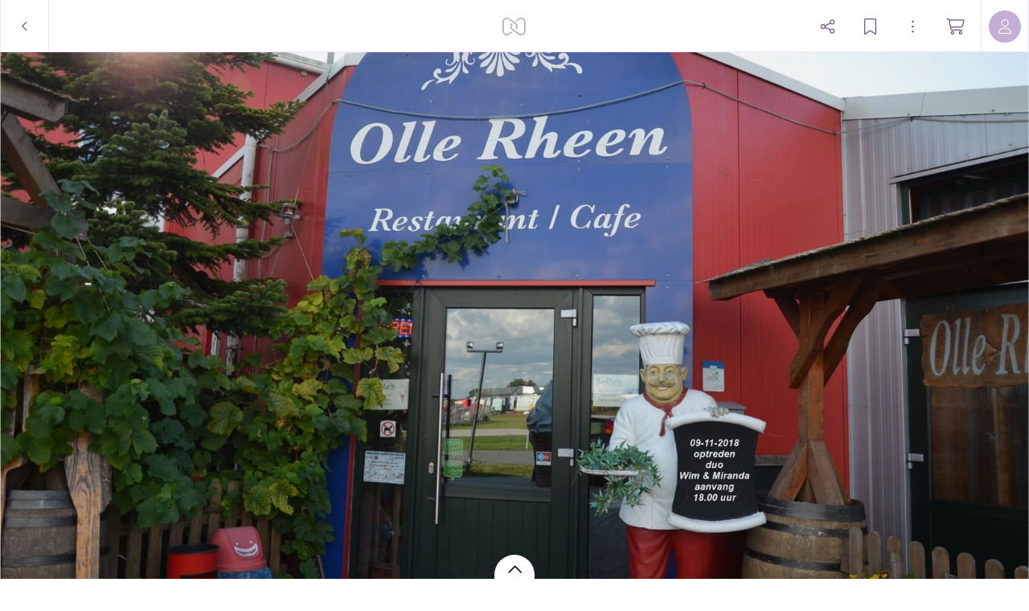

--- FILE ---
content_type: text/html; charset=utf-8
request_url: https://myalbum.com/album/6xAHbH7wMP19?fbclid=IwAR24VwR5pmauObOrIRI1G7IMK2mJbbKIqj1zQhv26bFc6LPLKaUBLhA1p7c
body_size: 20543
content:
<!DOCTYPE html><html><head><meta charSet="utf-8"/><meta name="viewport" content="width=device-width, initial-scale=1, minimum-scale=1, maximum-scale=1, viewport-fit=cover" class="jsx-16d5cc3d5d35d4bd"/><title>MyAlbum</title><meta name="twitter:card" content="summary_large_image"/><meta name="twitter:site" content="@JoinMyAlbum"/><meta property="fb:app_id" content="729711370416789"/><meta property="og:title" content="MyAlbum"/><meta property="og:type" content="website"/><meta property="og:site_name" content="MyAlbum - Photo Albums Reinvented"/><meta name="robots" content="noindex,nofollow"/><meta name="description" content=" "/><meta property="og:description" content=" "/><meta property="og:url" content="https://myalbum.com/album/6xAHbH7wMP19/"/><meta property="og:image" content="https://myalbum.com/album/6xAHbH7wMP19/coverphoto.jpg"/><meta property="og:image:width" content="1200"/><meta property="og:image:height" content="675"/><meta name="next-head-count" content="16"/><meta name="application-name" content="MyAlbum"/><meta name="msapplication-TileImage" content="https://static.myalbum.io/_static/favicons/mstile-144x144.png"/><meta name="msapplication-TileColor" content="#FFFFFF"/><meta name="msapplication-square70x70logo" content="https://static.myalbum.io/_static/favicons/mstile-70x70.png"/><meta name="msapplication-square150x150logo" content="https://static.myalbum.io/_static/favicons/mstile-150x150.png"/><meta name="msapplication-wide310x150logo" content="https://static.myalbum.io/_static/favicons/mstile-310x150.png"/><meta name="msapplication-square310x310logo" content="https://static.myalbum.io/_static/favicons/mstile-310x310.png"/><link rel="preconnect" href="https://fonts.googleapis.com"/><link rel="preconnect" href="https://fonts.gstatic.com" crossorigin="true"/><link href="https://static.myalbum.io/_static/fontawesome.css" rel="stylesheet"/><link rel="apple-touch-icon-precomposed" sizes="57x57" href="https://static.myalbum.io/_static/favicons/apple-touch-icon-57x57.png"/><link rel="apple-touch-icon-precomposed" sizes="114x114" href="https://static.myalbum.io/_static/favicons/apple-touch-icon-114x114.png"/><link rel="apple-touch-icon-precomposed" sizes="72x72" href="https://static.myalbum.io/_static/favicons/apple-touch-icon-72x72.png"/><link rel="apple-touch-icon-precomposed" sizes="144x144" href="https://static.myalbum.io/_static/favicons/apple-touch-icon-144x144.png"/><link rel="apple-touch-icon-precomposed" sizes="60x60" href="https://static.myalbum.io/_static/favicons/apple-touch-icon-60x60.png"/><link rel="apple-touch-icon-precomposed" sizes="120x120" href="https://static.myalbum.io/_static/favicons/apple-touch-icon-120x120.png"/><link rel="apple-touch-icon-precomposed" sizes="76x76" href="https://static.myalbum.io/_static/favicons/apple-touch-icon-76x76.png"/><link rel="apple-touch-icon-precomposed" sizes="152x152" href="https://static.myalbum.io/_static/favicons/apple-touch-icon-152x152.png"/><link rel="icon" href="https://static.myalbum.io/_static/favicons/favicon.ico"/><link rel="icon" type="image/png" href="https://static.myalbum.io/_static/favicons/favicon-196x196.png" sizes="196x196"/><link rel="icon" type="image/png" href="https://static.myalbum.io/_static/favicons/favicon-96x96.png" sizes="96x96"/><link rel="icon" type="image/png" href="https://static.myalbum.io/_static/favicons/favicon-32x32.png" sizes="32x32"/><link rel="icon" type="image/png" href="https://static.myalbum.io/_static/favicons/favicon-16x16.png" sizes="16x16"/><link rel="icon" type="image/png" href="https://static.myalbum.io/_static/favicons/favicon-128.png" sizes="128x128"/><link rel="preconnect" href="https://fonts.gstatic.com" crossorigin /><link rel="preload" href="https://static.myalbum.io/_next/static/css/c1f3001802320bf0.css" as="style"/><link rel="stylesheet" href="https://static.myalbum.io/_next/static/css/c1f3001802320bf0.css" data-n-g=""/><noscript data-n-css=""></noscript><script defer="" nomodule="" src="https://static.myalbum.io/_next/static/chunks/polyfills-c67a75d1b6f99dc8.js"></script><script src="https://static.myalbum.io/_next/static/chunks/webpack-56d38bd1b62ddc95.js" defer=""></script><script src="https://static.myalbum.io/_next/static/chunks/framework-d583295f3144c491.js" defer=""></script><script src="https://static.myalbum.io/_next/static/chunks/main-bcf8eea4d1998da0.js" defer=""></script><script src="https://static.myalbum.io/_next/static/chunks/pages/_app-4c5a2910d55f781a.js" defer=""></script><script src="https://static.myalbum.io/_next/static/chunks/1664-1e585d9f6d4a3b47.js" defer=""></script><script src="https://static.myalbum.io/_next/static/chunks/9494-a080e4e4b7b7b60b.js" defer=""></script><script src="https://static.myalbum.io/_next/static/chunks/9980-448b03823f11f3c1.js" defer=""></script><script src="https://static.myalbum.io/_next/static/chunks/7680-af2dd869c5e4430f.js" defer=""></script><script src="https://static.myalbum.io/_next/static/chunks/7717-2cb56d05cd5e85c8.js" defer=""></script><script src="https://static.myalbum.io/_next/static/chunks/9520-15199ad5239e1d93.js" defer=""></script><script src="https://static.myalbum.io/_next/static/chunks/803-4fc29dcf5003e500.js" defer=""></script><script src="https://static.myalbum.io/_next/static/chunks/3905-95d2d891c9d1cf68.js" defer=""></script><script src="https://static.myalbum.io/_next/static/chunks/503-0a18db12ae99fe5d.js" defer=""></script><script src="https://static.myalbum.io/_next/static/chunks/pages/album/%5Balbum%5D-6aa8260fc2d30516.js" defer=""></script><script src="https://static.myalbum.io/_next/static/qLwsN672CZbbHIBsDIaJW/_buildManifest.js" defer=""></script><script src="https://static.myalbum.io/_next/static/qLwsN672CZbbHIBsDIaJW/_ssgManifest.js" defer=""></script><style id="__jsx-4ec4edab790f1d5d">.back.jsx-4ec4edab790f1d5d{-webkit-box-sizing:border-box;-moz-box-sizing:border-box;box-sizing:border-box;width:61px}.back.jsx-4ec4edab790f1d5d svg{width:8px;height:15px}</style><style id="__jsx-1ed610ed6b4a922c">.icon-button.jsx-1ed610ed6b4a922c{display:-webkit-box;display:-webkit-flex;display:-moz-box;display:-ms-flexbox;display:flex;-webkit-box-orient:horizontal;-webkit-box-direction:normal;-webkit-flex-direction:row;-moz-box-orient:horizontal;-moz-box-direction:normal;-ms-flex-direction:row;flex-direction:row;-webkit-box-align:center;-webkit-align-items:center;-moz-box-align:center;-ms-flex-align:center;align-items:center;-webkit-box-pack:start;-webkit-justify-content:flex-start;-moz-box-pack:start;-ms-flex-pack:start;justify-content:flex-start;cursor:pointer;-webkit-user-select:none;-moz-user-select:none;-ms-user-select:none;user-select:none;height:inherit;position:relative}.icon-button.jsx-1ed610ed6b4a922c .label.jsx-1ed610ed6b4a922c:not(:empty){padding-left:5px}.icon-button-icon.jsx-1ed610ed6b4a922c{position:relative;display:-webkit-box;display:-webkit-flex;display:-moz-box;display:-ms-flexbox;display:flex;-webkit-box-orient:horizontal;-webkit-box-direction:normal;-webkit-flex-direction:row;-moz-box-orient:horizontal;-moz-box-direction:normal;-ms-flex-direction:row;flex-direction:row;-webkit-box-align:center;-webkit-align-items:center;-moz-box-align:center;-ms-flex-align:center;align-items:center;-webkit-box-pack:center;-webkit-justify-content:center;-moz-box-pack:center;-ms-flex-pack:center;justify-content:center}.icon-button-balloon.jsx-1ed610ed6b4a922c{position:absolute;display:-webkit-box;display:-webkit-flex;display:-moz-box;display:-ms-flexbox;display:flex;-webkit-box-orient:horizontal;-webkit-box-direction:normal;-webkit-flex-direction:row;-moz-box-orient:horizontal;-moz-box-direction:normal;-ms-flex-direction:row;flex-direction:row;-webkit-box-pack:center;-webkit-justify-content:center;-moz-box-pack:center;-ms-flex-pack:center;justify-content:center;-webkit-box-align:center;-webkit-align-items:center;-moz-box-align:center;-ms-flex-align:center;align-items:center;top:-15px;right:-10px;color:white;min-width:15px;min-height:15px;font-size:10px;font-weight:bold;-webkit-border-radius:20px;-moz-border-radius:20px;border-radius:20px;padding-left:5px;padding-right:5px;-webkit-box-sizing:border-box;-moz-box-sizing:border-box;box-sizing:border-box;font-family:arial;background-color:rgba(var(--balloonBg),1);color:rgba(var(--balloonColor),1)}.more.jsx-1ed610ed6b4a922c{opacity:.5;margin-left:8px}.icon-button-icon.jsx-1ed610ed6b4a922c svg{width:23px;height:20px}@media(max-width:960px){.icon-button.jsx-1ed610ed6b4a922c .label.jsx-1ed610ed6b4a922c{display:none}.icon-button.jsx-1ed610ed6b4a922c .more.jsx-1ed610ed6b4a922c{display:none}}</style><style id="__jsx-1860782110">.avatar.jsx-1860782110{overflow:hidden;display:-webkit-box;display:-webkit-flex;display:-moz-box;display:-ms-flexbox;display:flex;-webkit-flex-shrink:0;-ms-flex-negative:0;flex-shrink:0;-webkit-box-orient:horizontal;-webkit-box-direction:normal;-webkit-flex-direction:row;-moz-box-orient:horizontal;-moz-box-direction:normal;-ms-flex-direction:row;flex-direction:row;-webkit-box-pack:center;-webkit-justify-content:center;-moz-box-pack:center;-ms-flex-pack:center;justify-content:center;-webkit-box-align:center;-webkit-align-items:center;-moz-box-align:center;-ms-flex-align:center;align-items:center;color:black;-moz-user-select:none;-ms-user-select:none;user-select:none;-webkit-user-select:none;cursor:default;-webkit-font-smoothing:antialiased;-moz-osx-font-smoothing:grayscale;font-weight:lighter;font-size:16px}</style><style id="__jsx-fbb4c2c1d38f47e9">.loading-bar.jsx-fbb4c2c1d38f47e9{position:fixed;left:0px;right:0px;top:63px;z-index:10001;pointer-events:none}.loading-bar.jsx-fbb4c2c1d38f47e9 .progress.jsx-fbb4c2c1d38f47e9{background-color:rgba(var(--accentColor),1);height:2px;width:0px}.loading-bar.jsx-fbb4c2c1d38f47e9 .progress.visible.jsx-fbb4c2c1d38f47e9{-webkit-transition:width 1.5s ease-out;-moz-transition:width 1.5s ease-out;-o-transition:width 1.5s ease-out;transition:width 1.5s ease-out;-webkit-animation-delay:1.5s;-moz-animation-delay:1.5s;-o-animation-delay:1.5s;animation-delay:1.5s;-webkit-animation-name:page-load;-moz-animation-name:page-load;-o-animation-name:page-load;animation-name:page-load;-webkit-animation-iteration-count:infinite;-moz-animation-iteration-count:infinite;-o-animation-iteration-count:infinite;animation-iteration-count:infinite;-webkit-animation-duration:2s;-moz-animation-duration:2s;-o-animation-duration:2s;animation-duration:2s;width:95%}@-webkit-keyframes page-load{0%{background-color:rgba(var(--accentColor),1)}50%{background-color:rgba(var(--accentColor),.31)}100%{background-color:rgba(var(--accentColor),1)}}@-moz-keyframes page-load{0%{background-color:rgba(var(--accentColor),1)}50%{background-color:rgba(var(--accentColor),.31)}100%{background-color:rgba(var(--accentColor),1)}}@-o-keyframes page-load{0%{background-color:rgba(var(--accentColor),1)}50%{background-color:rgba(var(--accentColor),.31)}100%{background-color:rgba(var(--accentColor),1)}}@keyframes page-load{0%{background-color:rgba(var(--accentColor),1)}50%{background-color:rgba(var(--accentColor),.31)}100%{background-color:rgba(var(--accentColor),1)}}</style><style id="__jsx-3c1300aa92f297b4">.menu-bar.jsx-3c1300aa92f297b4 .menu-bar-fixed-end.jsx-3c1300aa92f297b4{display:-webkit-box;display:-webkit-flex;display:-moz-box;display:-ms-flexbox;display:flex;-webkit-box-orient:horizontal;-webkit-box-direction:normal;-webkit-flex-direction:row;-moz-box-orient:horizontal;-moz-box-direction:normal;-ms-flex-direction:row;flex-direction:row;height:100%}.menu-bar.jsx-3c1300aa92f297b4{position:fixed;-webkit-box-sizing:border-box;-moz-box-sizing:border-box;box-sizing:border-box;z-index:10001;display:-webkit-box;display:-webkit-flex;display:-moz-box;display:-ms-flexbox;display:flex;-webkit-box-orient:horizontal;-webkit-box-direction:normal;-webkit-flex-direction:row;-moz-box-orient:horizontal;-moz-box-direction:normal;-ms-flex-direction:row;flex-direction:row;-webkit-box-pack:justify;-webkit-justify-content:space-between;-moz-box-pack:justify;-ms-flex-pack:justify;justify-content:space-between;-webkit-box-align:center;-webkit-align-items:center;-moz-box-align:center;-ms-flex-align:center;align-items:center;font-size:15px;-webkit-transform:translatez(0);-moz-transform:translatez(0);transform:translatez(0);font-weight:normal;color:rgba(var(--menuColor),1);-webkit-transform:translatez(0);-moz-transform:translatez(0);transform:translatez(0);top:0px;left:0px;right:0px;height:65px;-webkit-transition:-webkit-transform.3s ease-out,opacity.3s ease-out,background-color.1s ease-out;-moz-transition:-moz-transform.3s ease-out,opacity.3s ease-out,background-color.1s ease-out;-o-transition:-o-transform.3s ease-out,opacity.3s ease-out,background-color.1s ease-out;transition:-webkit-transform.3s ease-out,opacity.3s ease-out,background-color.1s ease-out;transition:-moz-transform.3s ease-out,opacity.3s ease-out,background-color.1s ease-out;transition:-o-transform.3s ease-out,opacity.3s ease-out,background-color.1s ease-out;transition:transform.3s ease-out,opacity.3s ease-out,background-color.1s ease-out}.menu-bar.jsx-3c1300aa92f297b4:before{display:block;position:absolute;top:0;left:0;right:0;height:57px;content:"";background-color:rgba(var(--menuBg),1);z-index:-1}.menu-bar.jsx-3c1300aa92f297b4 .border.jsx-3c1300aa92f297b4{position:absolute;top:57px;left:0;right:0;height:8px;display:-webkit-box;display:-webkit-flex;display:-moz-box;display:-ms-flexbox;display:flex;-webkit-box-orient:horizontal;-webkit-box-direction:normal;-webkit-flex-direction:row;-moz-box-orient:horizontal;-moz-box-direction:normal;-ms-flex-direction:row;flex-direction:row;z-index:-1}.menu-bar.jsx-3c1300aa92f297b4 .border.jsx-3c1300aa92f297b4 .left.jsx-3c1300aa92f297b4{display:-webkit-box;display:-webkit-flex;display:-moz-box;display:-ms-flexbox;display:flex;background-color:rgba(var(--menuBg),1);border-bottom:1px solid rgba(var(--border1),1)}.menu-bar.jsx-3c1300aa92f297b4 .border.jsx-3c1300aa92f297b4 .arrow.jsx-3c1300aa92f297b4{display:-webkit-box;display:-webkit-flex;display:-moz-box;display:-ms-flexbox;display:flex;width:16px;height:8px}.menu-bar.jsx-3c1300aa92f297b4 .border.jsx-3c1300aa92f297b4 .arrow.jsx-3c1300aa92f297b4 svg.jsx-3c1300aa92f297b4{width:16px;height:8px;overflow:hidden}.menu-bar.jsx-3c1300aa92f297b4 .border.jsx-3c1300aa92f297b4 .right.jsx-3c1300aa92f297b4{display:-webkit-box;display:-webkit-flex;display:-moz-box;display:-ms-flexbox;display:flex;-webkit-box-flex:1;-webkit-flex:1;-moz-box-flex:1;-ms-flex:1;flex:1;background-color:rgba(var(--menuBg),1);border-bottom:1px solid rgba(var(--border1),1)}.menu-bar.jsx-3c1300aa92f297b4 *{-webkit-user-select:none!important;-moz-user-select:none!important;-ms-user-select:none!important;user-select:none!important}.menu-bar.jsx-3c1300aa92f297b4 button{color:inherit;margin-right:20px}.menu-bar.jsx-3c1300aa92f297b4 a{color:inherit}.menu-bar.jsx-3c1300aa92f297b4 .menu-bar-button{display:inline-block;height:65px;display:-webkit-box;display:-webkit-flex;display:-moz-box;display:-ms-flexbox;display:flex;-webkit-box-orient:horizontal;-webkit-box-direction:normal;-webkit-flex-direction:row;-moz-box-orient:horizontal;-moz-box-direction:normal;-ms-flex-direction:row;flex-direction:row;-webkit-box-align:center;-webkit-align-items:center;-moz-box-align:center;-ms-flex-align:center;align-items:center;-webkit-box-pack:center;-webkit-justify-content:center;-moz-box-pack:center;-ms-flex-pack:center;justify-content:center;position:relative;color:rgba(var(--menColor),1);text-decoration:none;width:auto;max-width:65px;padding-left:10px;padding-right:10px}.menu-bar.jsx-3c1300aa92f297b4 .menu-bar-button>svg{width:auto;height:22px;margin-right:10px}@media(min-width:768px){.menu-bar.jsx-3c1300aa92f297b4 .menu-bar-button.full{max-width:100%;-webkit-flex-shrink:0;-ms-flex-negative:0;flex-shrink:0}.menu-bar.jsx-3c1300aa92f297b4 .menu-bar-button.full .myalbum-logo{width:119px;height:22px;-webkit-mask:url(https://static.myalbum.io/_static/fulllogo.svg)no-repeat center left;mask:url(https://static.myalbum.io/_static/fulllogo.svg)no-repeat center left}}.menu-bar.jsx-3c1300aa92f297b4 .menu-bar-button+.menu-bar-button{margin-left:10px}.menu-bar.jsx-3c1300aa92f297b4 .menu-bar-center.jsx-3c1300aa92f297b4 .menu-bar-button+.menu-bar-button{margin-left:30px}.menu-bar.jsx-3c1300aa92f297b4 .menu-bar-button:not(.square)+.menu-bar-separator{margin-left:20px}.menu-bar.jsx-3c1300aa92f297b4 .menu-bar-button.small{width:auto;padding-left:10px;padding-right:10px;max-width:40px}.menu-bar.jsx-3c1300aa92f297b4 .menu-bar-button.rounded>div{display:-webkit-box;display:-webkit-flex;display:-moz-box;display:-ms-flexbox;display:flex;-webkit-box-orient:horizontal;-webkit-box-direction:normal;-webkit-flex-direction:row;-moz-box-orient:horizontal;-moz-box-direction:normal;-ms-flex-direction:row;flex-direction:row;-webkit-box-align:center;-webkit-align-items:center;-moz-box-align:center;-ms-flex-align:center;align-items:center;-webkit-box-pack:center;-webkit-justify-content:center;-moz-box-pack:center;-ms-flex-pack:center;justify-content:center;height:40px;color:#fff;background-color:rgba(var(--accentColor),1);-webkit-border-radius:28px;-moz-border-radius:28px;border-radius:28px;width:65px}.menu-bar.jsx-3c1300aa92f297b4 .menu-bar-button.rounded>div>svg{width:16px;height:16px;-webkit-transform-origin:6px 6px;-moz-transform-origin:6px 6px;-ms-transform-origin:6px 6px;-o-transform-origin:6px 6px;transform-origin:6px 6px}.menu-bar.jsx-3c1300aa92f297b4 .menu-bar-button .spin>div{display:-webkit-box;display:-webkit-flex;display:-moz-box;display:-ms-flexbox;display:flex;-webkit-box-align:center;-webkit-align-items:center;-moz-box-align:center;-ms-flex-align:center;align-items:center;-webkit-box-pack:center;-webkit-justify-content:center;-moz-box-pack:center;-ms-flex-pack:center;justify-content:center;width:16px;height:16px}.menu-bar.jsx-3c1300aa92f297b4 .menu-bar-button .spin>div svg{-webkit-animation:spinner 1s linear infinite;-moz-animation:spinner 1s linear infinite;-o-animation:spinner 1s linear infinite;animation:spinner 1s linear infinite;width:16px;height:16px}.menu-bar.jsx-3c1300aa92f297b4 .menu-bar-button .pulse>div{display:-webkit-box;display:-webkit-flex;display:-moz-box;display:-ms-flexbox;display:flex;-webkit-box-align:center;-webkit-align-items:center;-moz-box-align:center;-ms-flex-align:center;align-items:center;-webkit-box-pack:center;-webkit-justify-content:center;-moz-box-pack:center;-ms-flex-pack:center;justify-content:center;width:15px;height:15px}.menu-bar.jsx-3c1300aa92f297b4 .menu-bar-button .pulse>div svg{-webkit-animation:pulse 5s linear infinite;-moz-animation:pulse 5s linear infinite;-o-animation:pulse 5s linear infinite;animation:pulse 5s linear infinite;width:15px;height:15px}.menu-bar.hide.jsx-3c1300aa92f297b4{-webkit-transform:translatey(-100%);-moz-transform:translatey(-100%);-ms-transform:translatey(-100%);-o-transform:translatey(-100%);transform:translatey(-100%);opacity:0}.menu-bar.jsx-3c1300aa92f297b4 .button{border-right:1px solid rgba(var(--border1),1);border-left:1px solid rgba(var(--border1),1);display:-webkit-box;display:-webkit-flex;display:-moz-box;display:-ms-flexbox;display:flex;-webkit-box-orient:horizontal;-webkit-box-direction:normal;-webkit-flex-direction:row;-moz-box-orient:horizontal;-moz-box-direction:normal;-ms-flex-direction:row;flex-direction:row;-webkit-box-pack:center;-webkit-justify-content:center;-moz-box-pack:center;-ms-flex-pack:center;justify-content:center;-webkit-box-align:center;-webkit-align-items:center;-moz-box-align:center;-ms-flex-align:center;align-items:center;height:inherit;cursor:pointer;min-width:60px;-webkit-box-flex:0;-webkit-flex-grow:0;-moz-box-flex:0;-ms-flex-positive:0;flex-grow:0;-webkit-flex-shrink:0;-ms-flex-negative:0;flex-shrink:0;-webkit-box-sizing:border-box;-moz-box-sizing:border-box;box-sizing:border-box}.menu-bar.jsx-3c1300aa92f297b4 .button svg.jsx-3c1300aa92f297b4{color:rgba(var(--menuColor),1)}.menu-bar.jsx-3c1300aa92f297b4 .button+.button{border-left:0}.menu-bar.hide.jsx-3c1300aa92f297b4{-webkit-transform:translatey(-100%);-moz-transform:translatey(-100%);-ms-transform:translatey(-100%);-o-transform:translatey(-100%);transform:translatey(-100%)}.menu-bar.smallscreen.jsx-3c1300aa92f297b4{display:-webkit-box;display:-webkit-flex;display:-moz-box;display:-ms-flexbox;display:flex}.menu-bar.smallscreen.jsx-3c1300aa92f297b4 .menu-bar-button{margin-left:0px}.menu-bar.smallscreen.jsx-3c1300aa92f297b4 button{margin-right:10px}.menu-bar.jsx-3c1300aa92f297b4 .myalbum-logo{height:22px;width:30px;-webkit-mask:url(https://static.myalbum.io/_static/logo.svg)no-repeat center left;mask:url(https://static.myalbum.io/_static/logo.svg)no-repeat center left;background-color:rgba(var(--menuColor),1);opacity:.5}.menu-bar-left.jsx-3c1300aa92f297b4{display:-webkit-box;display:-webkit-flex;display:-moz-box;display:-ms-flexbox;display:flex;-webkit-box-orient:horizontal;-webkit-box-direction:normal;-webkit-flex-direction:row;-moz-box-orient:horizontal;-moz-box-direction:normal;-ms-flex-direction:row;flex-direction:row;-webkit-box-pack:start;-webkit-justify-content:flex-start;-moz-box-pack:start;-ms-flex-pack:start;justify-content:flex-start;-webkit-box-align:center;-webkit-align-items:center;-moz-box-align:center;-ms-flex-align:center;align-items:center;height:inherit;z-index:2;position:relative;-webkit-flex-wrap:nowrap;-ms-flex-wrap:nowrap;flex-wrap:nowrap;-webkit-flex-shrink:0;-ms-flex-negative:0;flex-shrink:0}.menu-bar-center.jsx-3c1300aa92f297b4{position:absolute;left:0px;right:0px;height:inherit;top:0px;display:-webkit-box;display:-webkit-flex;display:-moz-box;display:-ms-flexbox;display:flex;-webkit-box-orient:horizontal;-webkit-box-direction:normal;-webkit-flex-direction:row;-moz-box-orient:horizontal;-moz-box-direction:normal;-ms-flex-direction:row;flex-direction:row;-webkit-box-pack:center;-webkit-justify-content:center;-moz-box-pack:center;-ms-flex-pack:center;justify-content:center;-webkit-box-align:center;-webkit-align-items:center;-moz-box-align:center;-ms-flex-align:center;align-items:center;z-index:1}.menu-bar-right.jsx-3c1300aa92f297b4{display:-webkit-box;display:-webkit-flex;display:-moz-box;display:-ms-flexbox;display:flex;-webkit-box-orient:horizontal;-webkit-box-direction:normal;-webkit-flex-direction:row;-moz-box-orient:horizontal;-moz-box-direction:normal;-ms-flex-direction:row;flex-direction:row;-webkit-box-pack:end;-webkit-justify-content:flex-end;-moz-box-pack:end;-ms-flex-pack:end;justify-content:flex-end;-webkit-box-align:center;-webkit-align-items:center;-moz-box-align:center;-ms-flex-align:center;align-items:center;height:inherit;z-index:2;position:relative;-webkit-flex-wrap:nowrap;-ms-flex-wrap:nowrap;flex-wrap:nowrap;-webkit-flex-shrink:0;-ms-flex-negative:0;flex-shrink:0}@-webkit-keyframes spinner{to{-webkit-transform:rotate(360deg);transform:rotate(360deg)}}@-moz-keyframes spinner{to{-moz-transform:rotate(360deg);transform:rotate(360deg)}}@-o-keyframes spinner{to{-o-transform:rotate(360deg);transform:rotate(360deg)}}@keyframes spinner{to{-webkit-transform:rotate(360deg);-moz-transform:rotate(360deg);-o-transform:rotate(360deg);transform:rotate(360deg)}}@-webkit-keyframes pulse{0%{opacity:1}10%{opacity:.3}20%{opacity:1}100%{opacity:1}}@-moz-keyframes pulse{0%{opacity:1}10%{opacity:.3}20%{opacity:1}100%{opacity:1}}@-o-keyframes pulse{0%{opacity:1}10%{opacity:.3}20%{opacity:1}100%{opacity:1}}@keyframes pulse{0%{opacity:1}10%{opacity:.3}20%{opacity:1}100%{opacity:1}}</style><style id="__jsx-67db4c2c9cebb328">.grid.jsx-67db4c2c9cebb328 .griditem-info{height:32px;line-height:33px;overflow:hidden;position:absolute;top:15px;right:15px;display:inline-block;-webkit-box-sizing:border-box;-moz-box-sizing:border-box;box-sizing:border-box;z-index:100;white-space:nowrap;color:white;font-size:12px;text-align:center;cursor:default;-webkit-font-smoothing:antialiased;-moz-osx-font-smoothing:grayscale}.myalbum.slideview:not(.show){visibility:hidden!important}.grid.jsx-67db4c2c9cebb328 .griditem-info:empty{display:none}.grid.jsx-67db4c2c9cebb328 .griditem-comments{display:inline-block;opacity:1;height:inherit;line-height:inherit}.grid.jsx-67db4c2c9cebb328 .griditem-comments[data-amount]:after{content:attr(data-amount);color:white;padding-left:10px;padding-right:10px;font-family:"Source Sans Pro",sans-serif;font-weight:normal;font-size:14px;height:32px;display:inline-block;background-color:rgba(0,0,0,.7);border:1px solid rgba(255,255,255,.5);-webkit-border-radius:3px;-moz-border-radius:3px;border-radius:3px;-webkit-box-sizing:border-box;-moz-box-sizing:border-box;box-sizing:border-box}.grid.jsx-67db4c2c9cebb328 .griditem-comments[data-amount="0"]{display:none}</style><style id="__jsx-1450517888">:root{--accentColor: 136,0,254;--accentColorDark: 113,83,138;--accentColorDarkContrastColor: 255,255,255;--accentColorLight: 241,224,255;--accentColorLightest: 250,245,255;--accentColorMedium: 196,174,214;--backgroundColor: 255,255,255;--backgroundContrastColor: 0,0,0;--balloonBg: 136,0,254;--balloonColor: 255,255,255;--border1: 241,224,255;--buttonActiveBg: 113,83,138;--buttonActiveColor: 255,255,255;--buttonBg: 255,255,255;--buttonBorder: 196,174,214;--buttonColor: 0,0,0;--color1: 82,82,82;--errorColor: 255,0,28;--greenColor: 9,145,48;--greenColorDark: 5,79,26;--iconBtnActiveBg: 136,0,254;--iconBtnActiveColor: 255,255,255;--inputActiveBorder: 136,0,254;--inputBg: 255,255,255;--inputBorder: 208,196,219;--inputColor: 0,0,0;--inputTagActiveBg: 113,83,138;--inputTagActiveColor: 255,255,255;--inputTagBg: 0,0,0;--inputTagColor: 255,255,255;--loaderColor: 136,0,254;--menuBg: 255,255,255;--menuColor: 113,83,138;--menuHoverBg: 136,0,254;--menuHoverColor: 255,255,255;--modalCloseBg: 250,245,255;--modalCloseColor: 113,83,138;--modalTitleColor: 113,83,138;--notificationColor: 254,237,197;--okColor: 9,220,94;--overlayColor: 113,83,138;--overlayOpacity: 0.05;--pane1: 255,255,255;--pane2: 240,240,240;--paneColor: 113,83,138;--redColor: 238,62,114;--scrollBarActiveBg: 0,0,0,0.6;--scrollBarBg: 0,0,0,0.15;--scrollBarHoverBg: 0,0,0,0.35;--stackTitleColor: 113,83,138;--streamBg2: 253,250,255;--streamBg: 250,245,255;--streamBorder: 239,222,255;--successColor: 28,190,0;--textColor: 0,0,0;--toastBg: 28,28,28;--toastColor: 228,228,228;--toggleActive: 136,0,254;--toggleBg: 250,245,255;--toggleKnob: 255,255,255;--toggleLine: 196,174,214;--tooltipBg: 28,28,28;--tooltipColor: 228,228,228;--tooltipTextOpacity: 1;--warningColor: 255,190,0;--zoomBg: 255,255,255;--zoomColor: 113,83,138;--zoomHoverBg: 113,83,138;--zoomHoverColor: 255,255,255;

            --font-size-1: 14px;--font-size-2:17px;--font-size-3:19px;--font-size-4:21px}@media(max-width:1024px){:root{--font-size-2:15px;--font-size-3:17px;--font-size-4:19px}}</style><style id="__jsx-16d5cc3d5d35d4bd">html,body{min-height:100vh;margin:0;padding:0;margin:0;font-family:"Source Sans Pro",sans-serif;font-weight:400;-webkit-font-smoothing:antialiased;-moz-font-smoothing:antialiased;-moz-osx-font-smoothing:grayscale;-webkit-tap-highlight-color:transparent;-webkit-text-size-adjust:100%;text-rendering:optimizelegibility;font-size:14px;-webkit-user-select:none;-moz-user-select:none;-ms-user-select:none;user-select:none;cursor:default}@media(hover:none){html,body{min-height:-webkit-fill-available;min-height:-moz-available;min-height:stretch}}html>#__next,body>#__next{height:inherit;min-height:inherit;display:-webkit-box;display:-webkit-flex;display:-moz-box;display:-ms-flexbox;display:flex;-webkit-box-orient:vertical;-webkit-box-direction:normal;-webkit-flex-direction:column;-moz-box-orient:vertical;-moz-box-direction:normal;-ms-flex-direction:column;flex-direction:column;-webkit-box-align:stretch;-webkit-align-items:stretch;-moz-box-align:stretch;-ms-flex-align:stretch;align-items:stretch;-webkit-box-pack:start;-webkit-justify-content:flex-start;-moz-box-pack:start;-ms-flex-pack:start;justify-content:flex-start;-webkit-box-flex:0;-webkit-flex-grow:0;-moz-box-flex:0;-ms-flex-positive:0;flex-grow:0;-webkit-flex-wrap:nowrap;-ms-flex-wrap:nowrap;flex-wrap:nowrap}html>#__next>*,body>#__next>*{-webkit-box-flex:0;-webkit-flex-grow:0;-moz-box-flex:0;-ms-flex-positive:0;flex-grow:0;-webkit-flex-shrink:0;-ms-flex-negative:0;flex-shrink:0}html{font-size:62.5%}html:before{display:block;content:"";height:10vh;position:fixed;bottom:-webkit-calc(-10vh + 1px);bottom:-moz-calc(-10vh + 1px);bottom:calc(-10vh + 1px);left:0;right:0;background-color:rgba(var(--backgroundColor),1)}:root{font-size:.9vw}@media screen and (min-width:1100px){:root{font-size:10px}}@media(max-width:650px){:root{font-size:8px}}@media(max-width:570px){.hide-smallscreen{display:none!important}}select,input,textarea{font-size:16px}[contenteditable=true]{-webkit-user-select:text;-moz-user-select:text;-ms-user-select:text;user-select:text}@media(hover:none){html{max-width:100vw;overflow-x:hidden}html:before{display:none}}html{overflow-y:scroll}input,textarea{caret-color:rgb(var(--accentColor))}input[type=text],input[type=email],input[type=search],input[type=password],textarea.input{min-width:0;padding:0px;margin:0px;padding-left:10px;padding-right:10px;-webkit-appearance:none;color:rgba(var(--textColor),1);background-color:rgba(var(--backgroundColor),1);border:1px solid rgba(var(--border1),1);height:35px;display:-webkit-box;display:-webkit-flex;display:-moz-box;display:-ms-flexbox;display:flex;-webkit-box-orient:horizontal;-webkit-box-direction:normal;-webkit-flex-direction:row;-moz-box-orient:horizontal;-moz-box-direction:normal;-ms-flex-direction:row;flex-direction:row;-webkit-box-align:start;-webkit-align-items:flex-start;-moz-box-align:start;-ms-flex-align:start;align-items:flex-start;-webkit-box-pack:center;-webkit-justify-content:center;-moz-box-pack:center;-ms-flex-pack:center;justify-content:center;-webkit-box-flex:0;-webkit-flex:none;-moz-box-flex:0;-ms-flex:none;flex:none;-webkit-border-radius:5px;-moz-border-radius:5px;border-radius:5px;font-size:15px;font-family:inherit;-webkit-box-sizing:border-box;-moz-box-sizing:border-box;box-sizing:border-box}textarea.input{padding-top:5px;padding-bottom:5px}input[type=text]:disabled,input[type=email]:disabled,input[type=search]:disabled,input[type=password]:disabled{color:rgba(var(--accentColorLight),1)}input[type=text].large,input[type=email].large,input[type=search].large,input[type=password].large{height:40px}input[type=text].error,input[type=email].error,input[type=search].error,input[type=password].error{border-color:rgba(var(--errorColor),.5)}input[type=text].error:focus,input[type=email].error:focus,input[type=search].error:focus,input[type=password].error:focus{-webkit-box-shadow:0 0px 0px 2px rgba(var(--accentColorMedium),1);-moz-box-shadow:0 0px 0px 2px rgba(var(--accentColorMedium),1);box-shadow:0 0px 0px 2px rgba(var(--accentColorMedium),1);border-color:rgba(var(--accentColor),1)}input[type=text]::-webkit-search-decoration,input[type=email]::-webkit-search-decoration,input[type=search]::-webkit-search-decoration,input[type=password]::-webkit-search-decoration{display:none}::-webkit-input-placeholder{color:rgba(var(--accentColorMedium),1)}::-moz-placeholder{color:rgba(var(--accentColorMedium),1)}:-ms-input-placeholder{color:rgba(var(--accentColorMedium),1)}:-moz-placeholder{color:rgba(var(--accentColorMedium),1)}body *{scrollbar-width:thin;-ms-overflow-style:-ms-autohiding-scrollbar;-webkit-overflow-scrolling:touch}body *::-webkit-scrollbar{width:15px;height:15px}body *::-webkit-scrollbar-track{background-color:rgba(0,0,0,0)}body *::-webkit-scrollbar-thumb{width:5px;height:5px;border:5px solid rgba(0,0,0,0);background-clip:padding-box;-webkit-border-radius:11px;-moz-border-radius:11px;border-radius:11px;background-color:rgba(var(--scrollBarBg));min-height:40px}body *:hover::-webkit-scrollbar-thumb{background-color:rgba(var(--scrollBarHoverBg))}body *:hover::-webkit-scrollbar{width:15px;height:15px}body *:hover::-webkit-scrollbar-thumb{border-width:3px}h2{margin:0px;margin-bottom:1rem;font-size:2.5rem}a{color:rgba(var(--accentColor),1)}.fa-spin{-webkit-animation-duration:.85s;-moz-animation-duration:.85s;-o-animation-duration:.85s;animation-duration:.85s}</style><style data-href="https://fonts.googleapis.com/css2?family=Roboto+Slab:wght@300&display=swap">@font-face{font-family:'Roboto Slab';font-style:normal;font-weight:300;font-display:swap;src:url(https://fonts.gstatic.com/l/font?kit=BngbUXZYTXPIvIBgJJSb6s3BzlRRfKOFbvjo0oSWaw&skey=a9ad6a4717e923f0&v=v36) format('woff')}@font-face{font-family:'Roboto Slab';font-style:normal;font-weight:300;font-display:swap;src:url(https://fonts.gstatic.com/l/font?kit=BngbUXZYTXPIvIBgJJSb6s3BzlRRfKOFbvjo0oSmYmRlV9Su1caiTVo&skey=a9ad6a4717e923f0&v=v36) format('woff');unicode-range:U+0460-052F,U+1C80-1C8A,U+20B4,U+2DE0-2DFF,U+A640-A69F,U+FE2E-FE2F}@font-face{font-family:'Roboto Slab';font-style:normal;font-weight:300;font-display:swap;src:url(https://fonts.gstatic.com/l/font?kit=BngbUXZYTXPIvIBgJJSb6s3BzlRRfKOFbvjo0oSma2RlV9Su1caiTVo&skey=a9ad6a4717e923f0&v=v36) format('woff');unicode-range:U+0301,U+0400-045F,U+0490-0491,U+04B0-04B1,U+2116}@font-face{font-family:'Roboto Slab';font-style:normal;font-weight:300;font-display:swap;src:url(https://fonts.gstatic.com/l/font?kit=BngbUXZYTXPIvIBgJJSb6s3BzlRRfKOFbvjo0oSmY2RlV9Su1caiTVo&skey=a9ad6a4717e923f0&v=v36) format('woff');unicode-range:U+1F00-1FFF}@font-face{font-family:'Roboto Slab';font-style:normal;font-weight:300;font-display:swap;src:url(https://fonts.gstatic.com/l/font?kit=BngbUXZYTXPIvIBgJJSb6s3BzlRRfKOFbvjo0oSmbGRlV9Su1caiTVo&skey=a9ad6a4717e923f0&v=v36) format('woff');unicode-range:U+0370-0377,U+037A-037F,U+0384-038A,U+038C,U+038E-03A1,U+03A3-03FF}@font-face{font-family:'Roboto Slab';font-style:normal;font-weight:300;font-display:swap;src:url(https://fonts.gstatic.com/l/font?kit=BngbUXZYTXPIvIBgJJSb6s3BzlRRfKOFbvjo0oSmYGRlV9Su1caiTVo&skey=a9ad6a4717e923f0&v=v36) format('woff');unicode-range:U+0102-0103,U+0110-0111,U+0128-0129,U+0168-0169,U+01A0-01A1,U+01AF-01B0,U+0300-0301,U+0303-0304,U+0308-0309,U+0323,U+0329,U+1EA0-1EF9,U+20AB}@font-face{font-family:'Roboto Slab';font-style:normal;font-weight:300;font-display:swap;src:url(https://fonts.gstatic.com/l/font?kit=BngbUXZYTXPIvIBgJJSb6s3BzlRRfKOFbvjo0oSmYWRlV9Su1caiTVo&skey=a9ad6a4717e923f0&v=v36) format('woff');unicode-range:U+0100-02BA,U+02BD-02C5,U+02C7-02CC,U+02CE-02D7,U+02DD-02FF,U+0304,U+0308,U+0329,U+1D00-1DBF,U+1E00-1E9F,U+1EF2-1EFF,U+2020,U+20A0-20AB,U+20AD-20C0,U+2113,U+2C60-2C7F,U+A720-A7FF}@font-face{font-family:'Roboto Slab';font-style:normal;font-weight:300;font-display:swap;src:url(https://fonts.gstatic.com/l/font?kit=BngbUXZYTXPIvIBgJJSb6s3BzlRRfKOFbvjo0oSmb2RlV9Su1cai&skey=a9ad6a4717e923f0&v=v36) format('woff');unicode-range:U+0000-00FF,U+0131,U+0152-0153,U+02BB-02BC,U+02C6,U+02DA,U+02DC,U+0304,U+0308,U+0329,U+2000-206F,U+20AC,U+2122,U+2191,U+2193,U+2212,U+2215,U+FEFF,U+FFFD}</style><style data-href="https://fonts.googleapis.com/css2?family=Source+Sans+Pro:wght@300;400;600;700&display=swap">@font-face{font-family:'Source Sans Pro';font-style:normal;font-weight:300;font-display:swap;src:url(https://fonts.gstatic.com/l/font?kit=6xKydSBYKcSV-LCoeQqfX1RYOo3ik4zAkw&skey=e2b26fc7e9e1ade8&v=v23) format('woff')}@font-face{font-family:'Source Sans Pro';font-style:normal;font-weight:400;font-display:swap;src:url(https://fonts.gstatic.com/l/font?kit=6xK3dSBYKcSV-LCoeQqfX1RYOo3aPA&skey=1e026b1c27170b9b&v=v23) format('woff')}@font-face{font-family:'Source Sans Pro';font-style:normal;font-weight:600;font-display:swap;src:url(https://fonts.gstatic.com/l/font?kit=6xKydSBYKcSV-LCoeQqfX1RYOo3i54rAkw&skey=227a890402fab339&v=v23) format('woff')}@font-face{font-family:'Source Sans Pro';font-style:normal;font-weight:700;font-display:swap;src:url(https://fonts.gstatic.com/l/font?kit=6xKydSBYKcSV-LCoeQqfX1RYOo3ig4vAkw&skey=84e1cdfb74260b1d&v=v23) format('woff')}@font-face{font-family:'Source Sans Pro';font-style:normal;font-weight:300;font-display:swap;src:url(https://fonts.gstatic.com/s/sourcesanspro/v23/6xKydSBYKcSV-LCoeQqfX1RYOo3ik4zwmhdu3cOWxy40.woff2) format('woff2');unicode-range:U+0460-052F,U+1C80-1C8A,U+20B4,U+2DE0-2DFF,U+A640-A69F,U+FE2E-FE2F}@font-face{font-family:'Source Sans Pro';font-style:normal;font-weight:300;font-display:swap;src:url(https://fonts.gstatic.com/s/sourcesanspro/v23/6xKydSBYKcSV-LCoeQqfX1RYOo3ik4zwkxdu3cOWxy40.woff2) format('woff2');unicode-range:U+0301,U+0400-045F,U+0490-0491,U+04B0-04B1,U+2116}@font-face{font-family:'Source Sans Pro';font-style:normal;font-weight:300;font-display:swap;src:url(https://fonts.gstatic.com/s/sourcesanspro/v23/6xKydSBYKcSV-LCoeQqfX1RYOo3ik4zwmxdu3cOWxy40.woff2) format('woff2');unicode-range:U+1F00-1FFF}@font-face{font-family:'Source Sans Pro';font-style:normal;font-weight:300;font-display:swap;src:url(https://fonts.gstatic.com/s/sourcesanspro/v23/6xKydSBYKcSV-LCoeQqfX1RYOo3ik4zwlBdu3cOWxy40.woff2) format('woff2');unicode-range:U+0370-0377,U+037A-037F,U+0384-038A,U+038C,U+038E-03A1,U+03A3-03FF}@font-face{font-family:'Source Sans Pro';font-style:normal;font-weight:300;font-display:swap;src:url(https://fonts.gstatic.com/s/sourcesanspro/v23/6xKydSBYKcSV-LCoeQqfX1RYOo3ik4zwmBdu3cOWxy40.woff2) format('woff2');unicode-range:U+0102-0103,U+0110-0111,U+0128-0129,U+0168-0169,U+01A0-01A1,U+01AF-01B0,U+0300-0301,U+0303-0304,U+0308-0309,U+0323,U+0329,U+1EA0-1EF9,U+20AB}@font-face{font-family:'Source Sans Pro';font-style:normal;font-weight:300;font-display:swap;src:url(https://fonts.gstatic.com/s/sourcesanspro/v23/6xKydSBYKcSV-LCoeQqfX1RYOo3ik4zwmRdu3cOWxy40.woff2) format('woff2');unicode-range:U+0100-02BA,U+02BD-02C5,U+02C7-02CC,U+02CE-02D7,U+02DD-02FF,U+0304,U+0308,U+0329,U+1D00-1DBF,U+1E00-1E9F,U+1EF2-1EFF,U+2020,U+20A0-20AB,U+20AD-20C0,U+2113,U+2C60-2C7F,U+A720-A7FF}@font-face{font-family:'Source Sans Pro';font-style:normal;font-weight:300;font-display:swap;src:url(https://fonts.gstatic.com/s/sourcesanspro/v23/6xKydSBYKcSV-LCoeQqfX1RYOo3ik4zwlxdu3cOWxw.woff2) format('woff2');unicode-range:U+0000-00FF,U+0131,U+0152-0153,U+02BB-02BC,U+02C6,U+02DA,U+02DC,U+0304,U+0308,U+0329,U+2000-206F,U+20AC,U+2122,U+2191,U+2193,U+2212,U+2215,U+FEFF,U+FFFD}@font-face{font-family:'Source Sans Pro';font-style:normal;font-weight:400;font-display:swap;src:url(https://fonts.gstatic.com/s/sourcesanspro/v23/6xK3dSBYKcSV-LCoeQqfX1RYOo3qNa7lujVj9_mf.woff2) format('woff2');unicode-range:U+0460-052F,U+1C80-1C8A,U+20B4,U+2DE0-2DFF,U+A640-A69F,U+FE2E-FE2F}@font-face{font-family:'Source Sans Pro';font-style:normal;font-weight:400;font-display:swap;src:url(https://fonts.gstatic.com/s/sourcesanspro/v23/6xK3dSBYKcSV-LCoeQqfX1RYOo3qPK7lujVj9_mf.woff2) format('woff2');unicode-range:U+0301,U+0400-045F,U+0490-0491,U+04B0-04B1,U+2116}@font-face{font-family:'Source Sans Pro';font-style:normal;font-weight:400;font-display:swap;src:url(https://fonts.gstatic.com/s/sourcesanspro/v23/6xK3dSBYKcSV-LCoeQqfX1RYOo3qNK7lujVj9_mf.woff2) format('woff2');unicode-range:U+1F00-1FFF}@font-face{font-family:'Source Sans Pro';font-style:normal;font-weight:400;font-display:swap;src:url(https://fonts.gstatic.com/s/sourcesanspro/v23/6xK3dSBYKcSV-LCoeQqfX1RYOo3qO67lujVj9_mf.woff2) format('woff2');unicode-range:U+0370-0377,U+037A-037F,U+0384-038A,U+038C,U+038E-03A1,U+03A3-03FF}@font-face{font-family:'Source Sans Pro';font-style:normal;font-weight:400;font-display:swap;src:url(https://fonts.gstatic.com/s/sourcesanspro/v23/6xK3dSBYKcSV-LCoeQqfX1RYOo3qN67lujVj9_mf.woff2) format('woff2');unicode-range:U+0102-0103,U+0110-0111,U+0128-0129,U+0168-0169,U+01A0-01A1,U+01AF-01B0,U+0300-0301,U+0303-0304,U+0308-0309,U+0323,U+0329,U+1EA0-1EF9,U+20AB}@font-face{font-family:'Source Sans Pro';font-style:normal;font-weight:400;font-display:swap;src:url(https://fonts.gstatic.com/s/sourcesanspro/v23/6xK3dSBYKcSV-LCoeQqfX1RYOo3qNq7lujVj9_mf.woff2) format('woff2');unicode-range:U+0100-02BA,U+02BD-02C5,U+02C7-02CC,U+02CE-02D7,U+02DD-02FF,U+0304,U+0308,U+0329,U+1D00-1DBF,U+1E00-1E9F,U+1EF2-1EFF,U+2020,U+20A0-20AB,U+20AD-20C0,U+2113,U+2C60-2C7F,U+A720-A7FF}@font-face{font-family:'Source Sans Pro';font-style:normal;font-weight:400;font-display:swap;src:url(https://fonts.gstatic.com/s/sourcesanspro/v23/6xK3dSBYKcSV-LCoeQqfX1RYOo3qOK7lujVj9w.woff2) format('woff2');unicode-range:U+0000-00FF,U+0131,U+0152-0153,U+02BB-02BC,U+02C6,U+02DA,U+02DC,U+0304,U+0308,U+0329,U+2000-206F,U+20AC,U+2122,U+2191,U+2193,U+2212,U+2215,U+FEFF,U+FFFD}@font-face{font-family:'Source Sans Pro';font-style:normal;font-weight:600;font-display:swap;src:url(https://fonts.gstatic.com/s/sourcesanspro/v23/6xKydSBYKcSV-LCoeQqfX1RYOo3i54rwmhdu3cOWxy40.woff2) format('woff2');unicode-range:U+0460-052F,U+1C80-1C8A,U+20B4,U+2DE0-2DFF,U+A640-A69F,U+FE2E-FE2F}@font-face{font-family:'Source Sans Pro';font-style:normal;font-weight:600;font-display:swap;src:url(https://fonts.gstatic.com/s/sourcesanspro/v23/6xKydSBYKcSV-LCoeQqfX1RYOo3i54rwkxdu3cOWxy40.woff2) format('woff2');unicode-range:U+0301,U+0400-045F,U+0490-0491,U+04B0-04B1,U+2116}@font-face{font-family:'Source Sans Pro';font-style:normal;font-weight:600;font-display:swap;src:url(https://fonts.gstatic.com/s/sourcesanspro/v23/6xKydSBYKcSV-LCoeQqfX1RYOo3i54rwmxdu3cOWxy40.woff2) format('woff2');unicode-range:U+1F00-1FFF}@font-face{font-family:'Source Sans Pro';font-style:normal;font-weight:600;font-display:swap;src:url(https://fonts.gstatic.com/s/sourcesanspro/v23/6xKydSBYKcSV-LCoeQqfX1RYOo3i54rwlBdu3cOWxy40.woff2) format('woff2');unicode-range:U+0370-0377,U+037A-037F,U+0384-038A,U+038C,U+038E-03A1,U+03A3-03FF}@font-face{font-family:'Source Sans Pro';font-style:normal;font-weight:600;font-display:swap;src:url(https://fonts.gstatic.com/s/sourcesanspro/v23/6xKydSBYKcSV-LCoeQqfX1RYOo3i54rwmBdu3cOWxy40.woff2) format('woff2');unicode-range:U+0102-0103,U+0110-0111,U+0128-0129,U+0168-0169,U+01A0-01A1,U+01AF-01B0,U+0300-0301,U+0303-0304,U+0308-0309,U+0323,U+0329,U+1EA0-1EF9,U+20AB}@font-face{font-family:'Source Sans Pro';font-style:normal;font-weight:600;font-display:swap;src:url(https://fonts.gstatic.com/s/sourcesanspro/v23/6xKydSBYKcSV-LCoeQqfX1RYOo3i54rwmRdu3cOWxy40.woff2) format('woff2');unicode-range:U+0100-02BA,U+02BD-02C5,U+02C7-02CC,U+02CE-02D7,U+02DD-02FF,U+0304,U+0308,U+0329,U+1D00-1DBF,U+1E00-1E9F,U+1EF2-1EFF,U+2020,U+20A0-20AB,U+20AD-20C0,U+2113,U+2C60-2C7F,U+A720-A7FF}@font-face{font-family:'Source Sans Pro';font-style:normal;font-weight:600;font-display:swap;src:url(https://fonts.gstatic.com/s/sourcesanspro/v23/6xKydSBYKcSV-LCoeQqfX1RYOo3i54rwlxdu3cOWxw.woff2) format('woff2');unicode-range:U+0000-00FF,U+0131,U+0152-0153,U+02BB-02BC,U+02C6,U+02DA,U+02DC,U+0304,U+0308,U+0329,U+2000-206F,U+20AC,U+2122,U+2191,U+2193,U+2212,U+2215,U+FEFF,U+FFFD}@font-face{font-family:'Source Sans Pro';font-style:normal;font-weight:700;font-display:swap;src:url(https://fonts.gstatic.com/s/sourcesanspro/v23/6xKydSBYKcSV-LCoeQqfX1RYOo3ig4vwmhdu3cOWxy40.woff2) format('woff2');unicode-range:U+0460-052F,U+1C80-1C8A,U+20B4,U+2DE0-2DFF,U+A640-A69F,U+FE2E-FE2F}@font-face{font-family:'Source Sans Pro';font-style:normal;font-weight:700;font-display:swap;src:url(https://fonts.gstatic.com/s/sourcesanspro/v23/6xKydSBYKcSV-LCoeQqfX1RYOo3ig4vwkxdu3cOWxy40.woff2) format('woff2');unicode-range:U+0301,U+0400-045F,U+0490-0491,U+04B0-04B1,U+2116}@font-face{font-family:'Source Sans Pro';font-style:normal;font-weight:700;font-display:swap;src:url(https://fonts.gstatic.com/s/sourcesanspro/v23/6xKydSBYKcSV-LCoeQqfX1RYOo3ig4vwmxdu3cOWxy40.woff2) format('woff2');unicode-range:U+1F00-1FFF}@font-face{font-family:'Source Sans Pro';font-style:normal;font-weight:700;font-display:swap;src:url(https://fonts.gstatic.com/s/sourcesanspro/v23/6xKydSBYKcSV-LCoeQqfX1RYOo3ig4vwlBdu3cOWxy40.woff2) format('woff2');unicode-range:U+0370-0377,U+037A-037F,U+0384-038A,U+038C,U+038E-03A1,U+03A3-03FF}@font-face{font-family:'Source Sans Pro';font-style:normal;font-weight:700;font-display:swap;src:url(https://fonts.gstatic.com/s/sourcesanspro/v23/6xKydSBYKcSV-LCoeQqfX1RYOo3ig4vwmBdu3cOWxy40.woff2) format('woff2');unicode-range:U+0102-0103,U+0110-0111,U+0128-0129,U+0168-0169,U+01A0-01A1,U+01AF-01B0,U+0300-0301,U+0303-0304,U+0308-0309,U+0323,U+0329,U+1EA0-1EF9,U+20AB}@font-face{font-family:'Source Sans Pro';font-style:normal;font-weight:700;font-display:swap;src:url(https://fonts.gstatic.com/s/sourcesanspro/v23/6xKydSBYKcSV-LCoeQqfX1RYOo3ig4vwmRdu3cOWxy40.woff2) format('woff2');unicode-range:U+0100-02BA,U+02BD-02C5,U+02C7-02CC,U+02CE-02D7,U+02DD-02FF,U+0304,U+0308,U+0329,U+1D00-1DBF,U+1E00-1E9F,U+1EF2-1EFF,U+2020,U+20A0-20AB,U+20AD-20C0,U+2113,U+2C60-2C7F,U+A720-A7FF}@font-face{font-family:'Source Sans Pro';font-style:normal;font-weight:700;font-display:swap;src:url(https://fonts.gstatic.com/s/sourcesanspro/v23/6xKydSBYKcSV-LCoeQqfX1RYOo3ig4vwlxdu3cOWxw.woff2) format('woff2');unicode-range:U+0000-00FF,U+0131,U+0152-0153,U+02BB-02BC,U+02C6,U+02DA,U+02DC,U+0304,U+0308,U+0329,U+2000-206F,U+20AC,U+2122,U+2191,U+2193,U+2212,U+2215,U+FEFF,U+FFFD}</style></head><body><div id="__next"><div class="jsx-3c1300aa92f297b4 menu-bar bigscreen "><div class="jsx-3c1300aa92f297b4 menu-bar-left"><div class="jsx-4ec4edab790f1d5d button back"><svg aria-hidden="true" focusable="false" data-prefix="far" data-icon="chevron-left" class="svg-inline--fa fa-chevron-left " role="img" xmlns="http://www.w3.org/2000/svg" viewBox="0 0 320 512" style="pointer-events:none"><path fill="currentColor" d="M15 239c-9.4 9.4-9.4 24.6 0 33.9L207 465c9.4 9.4 24.6 9.4 33.9 0s9.4-24.6 0-33.9L65.9 256 241 81c9.4-9.4 9.4-24.6 0-33.9s-24.6-9.4-33.9 0L15 239z"></path></svg></div></div><div class="jsx-3c1300aa92f297b4 menu-bar-center"><a class="menu-bar-button" href="/myalbums"><div class="myalbum-logo"></div></a></div><div class="jsx-3c1300aa92f297b4 menu-bar-right"><div class="jsx-1ed610ed6b4a922c icon-button menu-bar-button"><div class="jsx-1ed610ed6b4a922c icon-button-icon"><svg aria-hidden="true" focusable="false" data-prefix="fal" data-icon="share-nodes" class="svg-inline--fa fa-share-nodes fa-fw " role="img" xmlns="http://www.w3.org/2000/svg" viewBox="0 0 448 512" style="pointer-events:none"><path fill="currentColor" d="M448 112c0 44.2-35.8 80-80 80c-22.9 0-43.6-9.6-58.1-25l-151 75.5c.8 4.4 1.1 8.9 1.1 13.5s-.4 9.1-1.1 13.5l151 75.5c14.6-15.4 35.2-25 58.1-25c44.2 0 80 35.8 80 80s-35.8 80-80 80s-80-35.8-80-80c0-9.7 1.7-19 4.9-27.7L147.2 299.5c-14.3 22-39 36.5-67.2 36.5c-44.2 0-80-35.8-80-80s35.8-80 80-80c28.2 0 52.9 14.5 67.2 36.5l145.7-72.9c-3.2-8.6-4.9-17.9-4.9-27.7c0-44.2 35.8-80 80-80s80 35.8 80 80zM80 304a48 48 0 1 0 0-96 48 48 0 1 0 0 96zM416 112a48 48 0 1 0 -96 0 48 48 0 1 0 96 0zM368 448a48 48 0 1 0 0-96 48 48 0 1 0 0 96z"></path></svg></div></div><div class="jsx-1ed610ed6b4a922c icon-button menu-bar-button"><div class="jsx-1ed610ed6b4a922c icon-button-icon"><svg aria-hidden="true" focusable="false" data-prefix="fal" data-icon="bookmark" class="svg-inline--fa fa-bookmark fa-fw " role="img" xmlns="http://www.w3.org/2000/svg" viewBox="0 0 384 512" style="pointer-events:none;color:rgba(var(--accentColorDark), 1)"><path fill="currentColor" d="M0 48C0 21.5 21.5 0 48 0L336 0c26.5 0 48 21.5 48 48l0 441.9c0 12.2-9.9 22.1-22.1 22.1c-4.4 0-8.6-1.3-12.3-3.7L192 403.2 34.4 508.3c-3.6 2.4-7.9 3.7-12.3 3.7C9.9 512 0 502.1 0 489.9L0 48zM48 32c-8.8 0-16 7.2-16 16l0 423.4L183.1 370.7c5.4-3.6 12.4-3.6 17.8 0L352 471.4 352 48c0-8.8-7.2-16-16-16L48 32z"></path></svg></div></div><div class="jsx-1ed610ed6b4a922c icon-button menu-bar-button"><div class="jsx-1ed610ed6b4a922c icon-button-icon"><svg aria-hidden="true" focusable="false" data-prefix="fal" data-icon="ellipsis-vertical" class="svg-inline--fa fa-ellipsis-vertical fa-fw " role="img" xmlns="http://www.w3.org/2000/svg" viewBox="0 0 128 512" style="pointer-events:none"><path fill="currentColor" d="M64 384a32 32 0 1 0 0 64 32 32 0 1 0 0-64zm0-160a32 32 0 1 0 0 64 32 32 0 1 0 0-64zM96 96A32 32 0 1 0 32 96a32 32 0 1 0 64 0z"></path></svg></div></div><div class="jsx-1ed610ed6b4a922c icon-button menu-bar-button"><div class="jsx-1ed610ed6b4a922c icon-button-icon"><svg aria-hidden="true" focusable="false" data-prefix="fal" data-icon="cart-shopping" class="svg-inline--fa fa-cart-shopping fa-fw " role="img" xmlns="http://www.w3.org/2000/svg" viewBox="0 0 576 512" style="pointer-events:none;font-size:18px"><path fill="currentColor" d="M16 0C7.2 0 0 7.2 0 16s7.2 16 16 16l37.9 0c7.6 0 14.2 5.3 15.7 12.8l58.9 288c6.1 29.8 32.3 51.2 62.7 51.2L496 384c8.8 0 16-7.2 16-16s-7.2-16-16-16l-304.8 0c-15.2 0-28.3-10.7-31.4-25.6L152 288l314.6 0c29.4 0 55-20 62.1-48.5L570.6 71.8c5-20.2-10.2-39.8-31-39.8L99.1 32C92.5 13 74.4 0 53.9 0L16 0zm90.1 64l433.4 0L497.6 231.8C494 246 481.2 256 466.5 256l-321.1 0L106.1 64zM168 456a24 24 0 1 1 48 0 24 24 0 1 1 -48 0zm80 0a56 56 0 1 0 -112 0 56 56 0 1 0 112 0zm200-24a24 24 0 1 1 0 48 24 24 0 1 1 0-48zm0 80a56 56 0 1 0 0-112 56 56 0 1 0 0 112z"></path></svg></div></div><div style="width:10px" class="jsx-3c1300aa92f297b4"></div><div class="button"><div style="width:40px;height:40px;border-radius:40px;color:white;background-color:rgb(196, 174, 214, 1)" class="jsx-1860782110 avatar"><svg aria-hidden="true" focusable="false" data-prefix="fal" data-icon="user" class="svg-inline--fa fa-user " role="img" xmlns="http://www.w3.org/2000/svg" viewBox="0 0 448 512" style="font-size:18px" color="white"><path fill="currentColor" d="M320 128a96 96 0 1 0 -192 0 96 96 0 1 0 192 0zM96 128a128 128 0 1 1 256 0A128 128 0 1 1 96 128zM32 480l384 0c-1.2-79.7-66.2-144-146.3-144l-91.4 0c-80 0-145 64.3-146.3 144zM0 482.3C0 383.8 79.8 304 178.3 304l91.4 0C368.2 304 448 383.8 448 482.3c0 16.4-13.3 29.7-29.7 29.7L29.7 512C13.3 512 0 498.7 0 482.3z"></path></svg></div></div></div><div class="jsx-3c1300aa92f297b4 border"><div class="jsx-3c1300aa92f297b4 right"></div></div></div><div class="jsx-fbb4c2c1d38f47e9 loading-bar"><div class="jsx-fbb4c2c1d38f47e9 progress"></div></div><div class="jsx-67db4c2c9cebb328"><div class="jsx-67db4c2c9cebb328 grid"></div></div></div><script id="__NEXT_DATA__" type="application/json">{"props":{"pageProps":{"access":{"me":{"hasAccess":true,"canAccess":false},"subject":{"accessLevel":"public","title":"","subtitle":"","images":{"sizes":[{"width":271,"height":180,"url":"https://thumbs-eu-west-1.myalbum.io/photo/180/179365dd-f38c-4ada-980f-ea6a3cb9acbf.jpg"},{"width":542,"height":360,"url":"https://thumbs-eu-west-1.myalbum.io/photo/360/906fd282-51f6-4724-8fd6-0bcbc9ea4982.jpg"},{"width":813,"height":540,"url":"https://thumbs-eu-west-1.myalbum.io/photo/540/8dac4096-83e0-4f03-aca3-584d5285ee88.jpg"},{"width":1626,"height":1080,"url":"https://thumbs-eu-west-1.myalbum.io/photo/1k0/616f20c1-d9ed-414a-a961-8c2edfbaae79.jpg"}]},"owner":{"memberKey":"5b8f2d80-da31-4b0b-bd68-d9654a0c92aa","name":"Toli Schanssema"},"totals":{"followerCount":0}}},"invite":null,"version":"legacy","statusCode":200,"album":{"data":{"key":"6xAHbH7wMP19","title":"","subTitle":"","lastGridUpdate":1541845818,"header":{"photo":{"photoKey":"GrO5E3iqrue6","isPanorama":false,"hasPanoramaView":false,"hasAnimatedView":false,"fileName":"DSC_1623a.JPG","sizes":[["180",271,180,"photo/180/179365dd-f38c-4ada-980f-ea6a3cb9acbf.jpg",1],["360",542,360,"photo/360/906fd282-51f6-4724-8fd6-0bcbc9ea4982.jpg",1],["540",813,540,"photo/540/8dac4096-83e0-4f03-aca3-584d5285ee88.jpg",1],["1k0",1626,1080,"photo/1k0/616f20c1-d9ed-414a-a961-8c2edfbaae79.jpg",1]],"colors":{"dominant":"7792bf","accent":"993e45"},"previewSize":[["180",271,180,"photo/180/179365dd-f38c-4ada-980f-ea6a3cb9acbf.jpg",1]]},"design":{"key":"error-uvic-gulgul","set":"myalbum","description":"Page 0","default":true,"published":true,"type":"cover","blueprints":[{"name":"landscape 4","url":"https://misc.myalbum.io/designs/blueprints/error-uvic-gulgul/38/0cda1cce-69a3-40d5-8860-e7732e0b116f.json","width":4600,"height":1090,"artBox":{"width":1900,"height":1000}},{"name":"landscape 2","url":"https://misc.myalbum.io/designs/blueprints/error-uvic-gulgul/38/5ed0c308-26c9-4423-a136-161d7594d564.json","width":3074,"height":1090,"artBox":{"width":1374,"height":1000}},{"name":"landscape 3","url":"https://misc.myalbum.io/designs/blueprints/error-uvic-gulgul/38/662b4228-177a-4e62-8310-471a82c40a47.json","width":3800,"height":1090,"artBox":{"width":1537,"height":1000}},{"name":"square","url":"https://misc.myalbum.io/designs/blueprints/error-uvic-gulgul/38/77b834cf-4144-4cb9-a632-4284d49331da.json","width":2368,"height":1096,"artBox":{"width":1000,"height":1000}},{"name":"landscape 1","url":"https://misc.myalbum.io/designs/blueprints/error-uvic-gulgul/38/8f7d56b7-620c-4ea6-b564-73fe8294eb24.json","width":2571,"height":1090,"artBox":{"width":1203,"height":1000}},{"name":"portrait 1","url":"https://misc.myalbum.io/designs/blueprints/error-uvic-gulgul/38/dfe424f9-850b-459f-9f61-16eb3d39b8dc.json","width":2326,"height":1490,"artBox":{"width":988,"height":1400}},{"name":"portrait 2","url":"https://misc.myalbum.io/designs/blueprints/error-uvic-gulgul/38/ed1379c5-6c11-4db8-9f65-d5be1f5472bc.json","width":2531,"height":1490,"artBox":{"width":1173,"height":1400}}]},"logo":""},"seo":[]},"settings":{"albumLikesCommentsEnabled":false,"albumDownloadsEnabled":true,"albumOwnerAvatarEnabled":true,"albumBookmarkersVisible":true,"albumShareVisible":true,"albumLogoVisible":true,"albumContributionsEnabled":true,"albumCustomLogoVisible":false,"albumIndexingEnabled":false,"albumShopVisible":true,"albumAnimationsEnabled":false},"me":{"role":"member","hasBookmarked":false}},"user":{"isLoggedIn":false,"features":{"albumVersion":"v5","v5AlbumEditMode":"on","v5AlbumEditBeta":"off","appBar":"on","streamBeta":"off"},"account":null,"preferences":{"folderSortBy":"date","autoEnrich":true,"showTrending":false},"flags":{"hasUsedTrial":false},"avatar":null,"subscription":{"name":"Basic"}},"translations":{"translations":{"404.title":"Sorry, we cannot find this page","access-level.private.title":"Private","access-level.public.title":"Public","access-parent.text":"Members of the folders below have access.","access-parent.title":"Members of","access.inheritance.text":"Members of parent folders also have access.","access.inheritance.title":"Folder inheritance","access.private.title":"Private","access.public.title":"Public","access.title":"Access","add.icon":"Add icon","address.address1":"Address","address.city":"City","address.company":"Company name","address.country":"Country","address.name":"Name","address.phonenumber.explanation":"We will only call you in case of delivery issues.","address.state":"State","address.zipcode":"Zipcode","album.access.private.long-text.other":"This is a private album. The owner decides who can view.","album.access.private.long-text.owner":"This is a private album. Only people you invite can view.","album.access.private.text.other":"The owner decides who can view.","album.access.private.text.owner":"Only people you invite can view.","album.access.public.long-text":"This is a public album. Anyone with the link can view the album.","album.access.public.text":"Anyone with the link can view.","album.add-assets.cancel.description.one":"The upload wil stop, are you sure? The file will not be added.","album.add-assets.cancel.description.other":"The upload wil stop, are you sure? The files will not be added.","album.add-assets.complete.subtitle.one":"The file has been added successfully. A page has been added to your album.","album.add-assets.complete.subtitle.other":"The files have been added successfully. One or more pages have been added to your album.","album.add-assets.complete.title.one":"Upload successful","album.add-assets.complete.title.other":"Upload successful","album.add-assets.subtitle":"Choose photo's \u0026 videos to add to the album","album.add-assets.title":"Add photos and videos","album.bookmark.login":"Log in or register to bookmark this album","album.contribute.login":"Log in or register to contribute to this album","album.contribute.upload.failed.title-all":"None of the items could be uploaded.","album.contribute.upload.failed.title-some":"Some items failed to upload","album.contribute.upload.success.one":"Great! Your item has been uploaded successfully, it will appear in this album once the owner adds it.","album.contribute.upload.success.other":"Great! Your items have been uploaded successfully, they will appear in this album once the owner adds them.","album.download.text":"Preparing your download...","album.login-button-label":"Log in or register to view this album","album.madeby":"Made by","album.meta.og.site-name":"MyAlbum - Photo Albums Reinvented","album.notifications-settings.title":"Notification settings","album.notifications.description":"Select which notifications you wish to receive.","album.notifications.notify-bookmarks":"Bookmarks","album.notifications.notify-comments":"Comments","album.notifications.notify-contributions":"New photos or videos","album.notifications.notify-likes":"Likes","album.notifications.title":"Notifications","album.overview.members.view-all":"View all members","album.reset.description":"Your album will be rebuilt with your photos and videos. Any texts you have inserted will be deleted.","album.reset.enrich-description":"Your album is enriched with background colors and shapes","album.reset.enrich-title":"Enrichments","album.reset.title":"Reset album","album.settings.can-comment":"Allow comments","album.settings.can-contribute":"Allow contributions","album.settings.can-download":"Allow downloads","album.settings.can-index":"Search engine indexing","album.settings.can-like":"Allow likes","album.settings.can-order":"Enable ordering","album.settings.search-indexing":"Search engine indexing","album.settings.search-indexing-private-album":"This album is in a folder set to 'Private'. Therefore, this option is not available.","album.settings.show-animations":"Show animations","album.settings.show-bookmarkers":"Show bookmarkers","album.settings.show-contributors":"Show avatar(s)","album.settings.show-myalbum-branding":"Show MyAlbum branding","album.settings.show-share-options":"Show share options","album.sort.order.alphabetic":"By name","album.sort.order.chronologic":"Sort by date","album.sort.order.upload":"By upload","album.sort.save":"Rebuild album","album.sort.text":"Choose a sort order that will be used to rebuild the album. Any texts will be removed.","album.sort.title":"Change sorting","album.stats.bookmarks.one":"{{count}} bookmark","album.stats.bookmarks.other":"{{count}} bookmarks","album.stats.bookmarks.zero":"{{count}} bookmarks","album.stats.comments.one":"{{count}} comment","album.stats.comments.other":"{{count}} comments","album.stats.comments.zero":"{{count}} comments","album.stats.pages.one":"{{count}} page","album.stats.pages.other":"{{count}} pages","album.stats.pages.zero":"{{count}} pages","album.stats.photos.one":"{{count}} photo","album.stats.photos.other":"{{count}} photos","album.stats.photos.zero":"{{count}} photos","album.stats.title":"Statistics","album.stats.videos.one":"{{count}} video","album.stats.videos.other":"{{count}} videos","album.stats.videos.zero":"{{count}} videos","album.stats.views.one":"{{count}} view","album.stats.views.other":"{{count}} views","album.stats.views.zero":"{{count}} views","album.view-as-photobook":"Book view","all-contributions.confirm-delete":"The message from {{name}} will be permanently deleted.","all-contributions.empty":"0 contributions","all-contributions.view-message":"View message","all-invites.empty":"0 invites","all-requests-modal.empty":"0 requests","all-requests-modal.text":"MyAlbum is private by default. Visitors can request permission to view.","all-requests-modal.title":"Access requests","appinstallbar.btn-no":"Not now","appinstallbar.btn-yes":"Open the MyAlbum app","appinstallbar.text":"Use the MyAlbum app for the most complete experience","appinstallbar.title":"MyAlbum works better in the app","authentication.album.code-placeholder":"Code","authentication.album.description":"Enter the code to view the protected album","authentication.album.login":"You are opening a secure album. Login or register with MyAlbum to receive access.","authentication.album.title":"Protected album","authentication.apple.create-text":"No account was found with this Apple ID. Choose 'register' to create a new account, or connect your existing account in the settings tab on your account profile. ","authentication.apple.create-title":"Account not found","authentication.continue":"Or continue with","authentication.error.capslock":"Capslock is on","authentication.facebook.email-needed":"We need your e-mail address to complete your registration","authentication.folder.code-placeholder":"Code","authentication.folder.description":"Enter the code of the protected folder","authentication.folder.login":"You are opening a secure folder. Login or register with MyAlbum to receive access.","authentication.folder.title":"Secure folder","authentication.login":"Login","authentication.login.continue-with":"Continue with","authentication.login.continue-with-email":"Continue with email","authentication.login.create-account":"Free account? Register now","authentication.login.existing-account":"Login","authentication.login.forgot-password":"Forgot your password?","authentication.login.forgot-password.description":"Don't worry, we'll send you a link to get back in.","authentication.login.forgot-password.notification":"An email was sent with a link to reset your password","authentication.login.forgot-password.ok-button":"Request password","authentication.login.forgot-password.title":"Forgot your password?","authentication.login.legal":"Terms and Conditions","authentication.login.no-account":"No account yet?","authentication.login.register-now":"Register for free","authentication.logout":"Log out","authentication.register":"Register","authentication.register.terms":"By creating an account, I accept MyAlbum's [Terms](/legal) and [Privacy statement](/legal).","authentication.welcome":"Relive the best moments\nWelcome to MyAlbum","base.aboutus":"About","base.albums":"Albums","base.and":"and","base.back":"Back","base.background":"Background","base.bottom":"Bottom","base.cancel":"Cancel","base.change":"Change","base.color":"Color","base.color.black":"Black","base.color.white":"White","base.confirm-delete":"Are you sure you want to remove?","base.contact":"Contact","base.continue":"Continue","base.convert":"Convert","base.copy-link":"Copy link","base.datetime":"Date and time","base.default":"Default","base.delete":"Delete","base.description":"Description","base.download":"Download","base.edit":"Edit","base.email":"Email address","base.error":"Oops, something went wrong","base.faq":"Help Center","base.firstname":"Firstname","base.follow":"Follow","base.followers":"Followers","base.font":"Font","base.home":"Home","base.icon":"Icon","base.inspiration":"Inspiration","base.lastname":"Lastname","base.left":"Left","base.link":"Link","base.mail":"E-mail","base.meta-description":"Create an online photo album for free and share photos and videos online. Order your online album as photo book to enjoy your albums anywhere.","base.more":"More","base.next":"Next","base.no":"No","base.ok":"Ok","base.optional":"Optional","base.page":"Page","base.pagenumber":"Page {{page}}","base.password":"Password","base.phonenumber":"Phone number","base.photo-video":"Photo and video","base.photos.one":"{{count}} photo","base.photos.other":"{{count}} photos","base.photos.zero":"{{count}} photos","base.photos-videos":"Photos \u0026 Videos","base.poi":"Tourist info","base.previous":"Back","base.pricing":"Pricing","base.register":"Register","base.remove":"Remove","base.rename":"Rename","base.report":"Report","base.restore":"Restore","base.right":"Right","base.save":"Save","base.search":"Search","base.search-results":"Search results","base.settings":"Settings","base.size":"Size","base.speed":"Speed","base.text":"Text","base.top":"Top","base.transparency":"Transparency","base.unfollow":"Unfollow","base.upgrade":"Upgrade","base.videos.one":"{{count}} video","base.videos.other":"{{count}} videos","base.videos.zero":"{{count}} videos","base.view":"View","base.view-album":"View album","base.view-all":"Show all","base.yes":"Yes","beta.import-album":"Import album","beta.parent-folder":"Parent folder","can-access.album.description":"You are invited to view this album.","can-access.button":"Accept invitation","can-access.folder.description":"You are invited to view this folder.","can-access.stream.description":"You are invited to watch this stream.","chat.button-text.one":"1 new message","chat.button-text.other":"{{count}} new messages","chat.button-text.zero":"Need help?","chat.name":"MyAlbum visitor","color.brightness":"Brightness","comment.confirm-delete.text":"The comment will be permanently deleted.","comment.confirm-delete.title":"Delete this comment?","comment.is-edited":"Edited","confirm-folder-leave.text":"You won't be able to view the folder after this.","confirm-folder-leave.title":"Want to leave the folder?","confirm-stream-leave.text":"You won't be able to view the stream after this.","confirm-stream-leave.title":"Want to leave the stream?","confirm-unfollow.text":"You won't be able to view after this.","confirm-unfollow.title":"Are you sure you want to unfollow?","context.access.regenerate-code.description":"This will only affect new visitors. Existing users with permission will keep access.","context.access.regenerate-code.title":"Generate new code?","context.convert-and-duplicate-to-v4":"Convert...","context.copy-text":"Copy text","context.delete":"Delete","context.delete-icon":"Delete icon","context.delete-layer":"Delete","context.delete-layer-confirmation-msg":"Are you sure you want to delete this?","context.delete-logo":"Delete logo","context.delete-page":"Delete page {{page}}","context.delete-page-confirmation-msg":"Are you sure you want to delete page {{page}}?","context.delete-photo":"Delete photo","context.delete-text":"Delete text","context.delete-video":"Delete video","context.download-original":"Download original","context.edit":"Edit","context.edit-icon":"Choose another icon","context.edit-text":"Edit text","context.edit.add-page":"Add page","context.edit.icon.opacity":"Transparency","context.edit.icon.variant":"Variant","context.edit.rotation":"Rotation","context.edit.text.alignment":"Alignment","context.edit.zoom":"Zoom","context.free-move":"Freeform","context.language":"Language","context.legacy-album":"Legacy album","context.share-album":"Share album","context.share-album.access-level.parent.description":"The album can be viewed using the link and code. The sharing settings of \"{{parent_name}}\" apply.","context.share-album.embed.preview":"Preview","context.share-album.embed.title":"Embed album","context.share-folder.access-level.edit-access-button":"Manage access","context.share-folder.access-level.hidden.title":"Everyone","context.share-folder.access-level.parent.description":"The folder can be viewed using the link and code. The sharing settings of \"{{parent_name}}\" apply.","context.share-folder.access-level.private.title":"Private","context.share-folder.access-level.title":"Who can view this folder?","context.share-folder.access-names.one":"{{names}} already has access.","context.share-folder.access-names.other":"{{names}} already have access.","context.share-folder.access-names.zero":"{{names}} already have access.","context.share-folder.access-names-others.one":"{{names}} and {{count}} other already has access.","context.share-folder.access-names-others.other":"{{names}} and {{count}} others already have access.","context.share-folder.access-names-others.zero":"{{names}} and {{count}} others already have access.","context.share-folder.access.description":"These people already have access, remove them from the list to revoke access.","context.share-folder.access.empty-access-list":"Nobody has requested access yet. People who receive access will be shown below.","context.share-folder.access.generate-new-code":"Generate new code","context.share-folder.access.revoke.button":"Revoke","context.share-folder.access.revoke.description":"Are you sure you want to revoke access from {{user}} to {{folder}}?","context.share-folder.access.revoke.title":"Revoke access","context.share-folder.access.title":"Manage access","context.share-folder.title":"Share folder","context.share-page":"Share page...","context.share-post":"Share post","context.share.copy-code":"Copy code","context.show-all-suggestions":"Browse design suggestions...","context.sort-by-batch":"Sort by upload","context.sort-by-date":"Sort chronological","context.sort-by-name":"Sort by file name","contributions.text.one":"The contribution below is awaiting approval to publish.","contributions.text.other":"The contributions below are awaiting approval to publish.","contributions.text.zero":"Contributions waiting for approval will be shown here.","contributions.title":"Contributions","default.share":"Share","edit.text.other-font":"Other fonts","edit.text.recommended-font":"Recommended font","editor.tab-assets-title":"Library","editor.tab-icon-title":"Icon","editor.tab-photo-title":"Photo","editor.tab-suggestions-title":"Page","editor.tab-text-title":"Text","editor.tab-video-title":"Video","error.delete.folder-not-empty":"Sorry, you need to empty the folder before deleting it.","folder.access.private.long-text.other":"This is a private folder. The owner decides who can view.","folder.access.private.long-text.owner":"This is a private folder. Only people you invite can view.","folder.access.private.text.other":"The owner decides who can view.","folder.access.private.text.owner":"Only people you invite can view.","folder.access.public.long-text":"This is a public folder. Anyone with the link can view.","folder.access.public.text":"Anyone with the link can view.","folder.bookmark.logintext":"Log in to bookmark this folder","folder.bookmark.registertext":"Register to bookmark this folder","folder.leave":"Leave folder","folder.overview.private.title":"Private folder","folder.overview.public.title":"Public folder","folder.settings.show-avatar":"Show avatar","folder.settings.show-share-options":"Show share options","folderview.remove-album.description":"Are you sure you want to remove the album '{{name}}'?","folderview.remove-bookmark.description":"Are you sure you want to remove your bookmark of the album '{{name}}'?","folderview.remove-folder.description":"Are you sure you want to remove the folder '{{name}}'?","follow-state.FOLLOWER.menu-title":"Follow","follow-state.FOLLOWER_MUTED.menu-title":"Mute","follow-state.NONE.menu-title":"Leave","followers.title.one":"{{count}} follower","followers.title.other":"{{count}} followers","followers.title.zero":"{{count}} followers","footer.bulk_order":"Bulk orders","footer.column1.title":"MyAlbum","footer.contest":"Photo Contests","footer.follow_us":"Follow us","footer.legal":"Legal","footer.ngo":"NGOs","footer.privacy":"Privacy","footer.products":"Products","footer.professional":"For professionals","footer.school":"Schools","footer.share":"Share photo album","footer.shop":"Create Photo Book","footer.teamup":"Team up","footer.wordpress":"WordPress","iconmodal.description":"Search an icon and click on it to apply.","iconmodal.missing-icon-button":"Add missing icon","iconmodal.title":"Search icons","invite.album.description":"You are invited for this private album. Join to view.","invite.folder.description":"You are invited for this private folder. Join to view.","invite.stream.description":"This stream is private. You are invited to join so you can view this stream.","invites.delete-link":"Are you sure you want to remove the link?","invites.text":"Visitors with an invitation have direct access.","invites.title":"Links","invites.valid-until":"Valid until {{date}}","label.cover":"Cover - Front","legacy.delete-comment-title":"Are you sure you want to delete this comment?","legacy.order-photobook":"Order photo book","legacy.write-comment-placeholder":"Write a comment...","member-delete.ask-code-text":"To delete your account, you'll need to enter the code you received by email.","member-delete.error.code-missing-or-invalid":"Sorry, this code is not valid.","member-delete.permanent-warning":"Please note, the deletion cannot be undone.","member-delete.text":"Too bad you're leaving {{name}}. If you continue, your account including all your albums, photos and other data will be deleted. Videos and QR codes in photo books that you have ordered will no longer work.","member-delete.title":"Delete account","member.delete.description":"{{name}} will no longer have access to '{{title}}'","member.delete.title":"Remove?","member.miniprofile.text.basic":"Photos and videos are stored in high quality. Upgrade to Premium to store the originals for new uploads.","member.miniprofile.text.premium":"Photos and videos are stored in the original size. Upgrade to Pro and include your own logo and branding.","member.miniprofile.text.pro":"You enjoy all Pro features and benefits.","member.miniprofile.upgrade.basic":"Upgrade to Premium","member.miniprofile.upgrade.premium":"Upgrade to Pro","member.profile":"Profile","member.subscription.name.basic":"MyAlbum Basic","member.subscription.name.premium":"MyAlbum Premium","member.subscription.name.pro":"MyAlbum Pro","members.role-menu.title":"Access as","members.role.contributor":"Contributor","members.role.contributor.text":"May view and publish posts.","members.role.owner":"Owner","members.role.reader":"Viewer","members.role.reader.text":"Read only.","members.title":"Members","members.via-menu.title":"Access via","menu.need-help":"Need help?","menubar.add-label":"Add","menubar.contribute":"Contribute","menubar.editmode-label":"Edit","menubar.shop-label":"Order for {{price}}","menubar.sorting-label":"Sorting","minicart.less-pages-to-order.one":"With {{count}} page less, this can be made into a photo book","minicart.less-pages-to-order.other":"With {{count}} pages less, this can be made into a photo book.","minicart.less-pages-to-order.zero":"With {{count}} pages less, this can be made into a photo book.","minicart.order-album":"Order for {{price}}","minicart.order-album-pages.one":"{{count}} page","minicart.order-album-pages.other":"{{count}} pages","minicart.order-album-pages.zero":"{{count}} pages","minicart.order-album-photos.one":"{{count}} photo","minicart.order-album-photos.other":"{{count}} photos","minicart.order-album-photos.zero":"{{count}} photos","minicart.order-album-title":"Photo book","minicart.text.one":"There is one photo book worth {{totalPrice}} in your cart.","minicart.text.other":"There are {{count}} photo books worth {{totalPrice}} in your cart.","minicart.text.zero":"Your cart is empty currently.","minicart.title":"Shopping cart","minicart.view-cart":"View cart","modal.convert-legacyalbum.converting-text":"We are converting your album. Please wait, this may take a minute...","modal.convert-legacyalbum.description":"Convert this album to the new editor. The original stays available as well.","modal.convert-legacyalbum.title":"Do you want to convert this album?","modal.help.chat.button":"Start chat","modal.help.chat.description.offline":"We are currently offline.","modal.help.chat.description.online":"Instant response? Chat with someone from our support team.","modal.help.chat.title":"Chat","modal.help.email.button":"Contact us","modal.help.email.description":"We will reply to your email within 24 hours.","modal.help.email.title":"Email","modal.help.faq.button":"View","modal.help.faq.description":"Solutions to common problems or questions.","modal.help.faq.title":"FAQ","modal.help.title":"We're here to help","modal.help.whatsapp.button":"Start chat","modal.help.whatsapp.description":"Quick answer? Send us a WhatsApp message.","modal.help.whatsapp.title":"WhatsApp","myalbum.add.app.description":"Use the app to upload photos and videos","myalbum.add.app.install-button":"Install","myalbum.add.app.open-button":"Open","myalbum.add.app.title":"Grab the app","myalbum.add.complete.continue-button":"Continue","myalbum.add.complete.retry-button":"Try again","myalbum.add.complete.subtitle-failed":"Unfortunately we were unable to create an album for you with these files.","myalbum.add.complete.subtitle-success":"Great! You're almost done. Continue and choose a cover.","myalbum.add.complete.subtitle-success-with-error.one":"Unfortunately we couldn't add {{count}} file. It concerns the following file:","myalbum.add.complete.subtitle-success-with-error.other":"Unfortunately we couldn't add {{count}} files. It concerns the following files:","myalbum.add.complete.title-failed":"Upload failed","myalbum.add.complete.title-success":"Album created successfully ","myalbum.add.complete.view-errors-button":"View errors","myalbums.add.available-soon":"Available soon","myalbums.add.button":"Choose photos/videos","myalbums.add.cancel.button-cancel":"Continue upload","myalbums.add.cancel.button-ok":"Cancel upload","myalbums.add.cancel.description":"Are you sure you want to cancel the upload? No album will be created.","myalbums.add.cancel.title":"Cancel upload","myalbums.add.choose-template-button":"Choose template","myalbums.add.choose-template.button":"Create album","myalbums.add.choose-template.description":"Which template do you choose as a starting point for your album?","myalbums.add.choose-template.title":"Template","myalbums.add.complete.errors.error-corrupt":"Corrupt","myalbums.add.complete.errors.error-durationtoolong":"Video duration too long","myalbums.add.complete.errors.error-filesizetoolarge":"File size too large","myalbums.add.complete.errors.error-resolutiontoolarge":"Resolution too large","myalbums.add.complete.errors.error-resolutiontoosmall":"Resolution too small","myalbums.add.complete.errors.error-skipped":"Skipped","myalbums.add.mode.description":"MyAlbum is being renewed soon. Which version do you want to use?","myalbums.add.option-beta":"beta","myalbums.add.option-classic.description":"The classic and familiar MyAlbum albums and photo books .","myalbums.add.option-classic.title":"Classic","myalbums.add.option-new.description":"Get to know the new and improved MyAlbum.  The best results both online and in print.","myalbums.add.option-new.title":"New","myalbums.add.progress.in-progress.one":"Uploading {{count}} file...","myalbums.add.progress.in-progress.other":"Uploading {{count}} files...","myalbums.add.progress.in-progress.zero":"Uploading {{count}} files...","myalbums.add.progress.processing.one":"Processing the file, one moment please...","myalbums.add.progress.processing.other":"Processing the files, one moment please...","myalbums.add.title":"New album","myalbums.add.title.description":"What is your album about? Give your album a fitting title and subtitle.","myalbums.add.use-old-editor":"Use old editor","myalbums.context.add-album":"New album","myalbums.context.add-folder":"New folder","myalbums.empty.text":"This is your overview page. Albums and bookmarks will appear here.","myalbums.empty.text.basic":"This is your overview page. Albums and bookmarks will appear here. Photos and videos are stored in high quality. [Upgrade](/premium?redirect=1\u0026ref=myalbums-empty) to store the originals.","myalbums.empty.text.premium":"This is your overview page. Albums and bookmarks will appear here. Photos and videos are stored in the original size.","myalbums.empty.text.pro":"This is your overview page. Albums and bookmarks will appear here. Photos and videos are stored in the original size.","myalbums.empty.title":"Welcome {{firstName}}!","myalbums.folder-login-button-label":"Log in or register to view this folder","myalbums.login-button-label":"Log in to view your albums","myalbums.nameless":"Nameless","myalbums.search.no-results":"Sorry, nothing found","myalbums.search.pagetitle":"{{query}} MyAlbum search","myalbums.search.placeholder":"Search for albums and folders","myalbums.show-trending":"Show trending","myalbums.sort.date":"By date","myalbums.sort.name":"By name","myalbums.title":"Album overview","mystreams.login-button-label":"Log in to view your streams","no-access.album.description":"You need permission to view this album.","no-access.album.logintext":"Log in to request permission to view this album.","no-access.album.registertext":"Register to request permission to view this album.","no-access.button":"Ask permission","no-access.folder.description":"You need permission to view this folder.","no-access.folder.logintext":"Log in to request permission to view this folder.","no-access.folder.registertext":"Register to request permission to view this folder.","no-access.requestsent.text":"You will be notified as soon as your request to view \"{{title}}\" is approved.","no-access.requestsent.title":"Your request has been sent","no-access.stream.description":"You need permission to view this stream.","no-access.stream.logintext":"Log in to request permission to view this stream.","no-access.stream.registertext":"Register to request permission to view this stream.","notification-menu.access-requests":"Access...","notification-menu.contribution-requests":"Contributions...","notification-menu.mark-all-as-read":"Mark all as read","notification-menu.no-notifications":"You are up-to-date","notification-menu.requests":"Requests","notification-menu.show-all":"Show all","notification-menu.title":"Notifications","participants.text":"People with access.","photo.edit.comingsoon":"Photo editing will be available soon.","post.comments.more":"Show more comments","post.comments.replies.one":"Show {{count}} comment","post.comments.replies.other":"Show {{count}} comments","post.comments.replies.zero":"Show {{count}} comments","post.comments.replies.expanded.one":"Hide {{count}} comment","post.comments.replies.expanded.other":"Hide {{count}} comments","post.comments.replies.expanded.zero":"Hide {{count}} comments","post.comments.replies.more":"Show more comments","post.comments.replies.reply":"Comment","post.confirm-delete.text":"The message and any comments will be permanently deleted.","post.confirm-delete.title":"Delete post","profile.account.delete.reason":"We'd love to hear why you're leaving us:","profile.downgrade.link":"Cancel subscription","profile.premium.downgrade":"Are you sure you want to cancel your Premium subscription?\n\n- Your photos are compressed\n- Photos and videos can no longer be downloaded\n- You no longer get 10% discount on photo books\n\nClick here for a complete overview of the Premium benefits","profile.pro.downgrade":"Are you sure you want to cancel your Pro subscription?\n\n- Your photos are compressed\n- Photos and videos can no longer be downloaded\n- You no longer get 15% discount on photo books\n- You can no longer show your company logo on your albums and photo books\n- You will see MyAlbum branding on your albums again\n\nClick here for a complete overview of the Pro benefits","prompt.addfolder.okbutton":"Create folder","prompt.addfolder.title":"Folder name","prompt.rename-album.title":"What should the album's name be?","prompt.rename-folder.title":"What should the folder's name be?","report.type.copyright":"Copyrighted","report.type.explicit":"Explicit","report.type.offensive":"Offensive","report.type.spam":"Spam","requests.approve-modal.no-access.title":"No access","requests.approve-modal.text":"Would like to view \"{{name}}\".","requests.text":"Visitors can ask for permission to view.","requests.title":"Requests","rte.bold":"Bold","rte.defaultvalue":"# Title\nType your text","rte.insert-link":"Insert link","rte.italic":"Italic","rte.ol":"Numbered list","rte.redo":"Redo","rte.remove-link":"Remove link","rte.text":"Normal text","rte.title1":"Title","rte.title2":"Subtitle","rte.ul":"Bulleted list","rte.underline":"Underline","rte.undo":"Undo","share-modal.album.settings-description":"How do you want to secure the album?","share-modal.album.title":"Share album","share-modal.folder.settings-description":"How do you want to secure the folder?","share-modal.folder.title":"Share folder","share-modal.stream.settings-description":"How do you want to secure the stream?","share-modal.stream.title":"Stream sharing","shop.cart.discount.appear-link":"I have a discount code","shop.cart.discount.apply":"Apply","shop.cart.discount.placeholder":"Discount code","shop.delivery.days":"{{days}} business days","shop.delivery.weeks":"{{min}} - {{max}} weeks","shop.discount.premium":"Hi {{name}}, as a Premium member you receive a 10% discount. Enter your personal discount code to claim it:","shop.discount.pro":"Hi {{name}}, as a Pro member you receive a 15% discount. Enter your personal discount code to claim it:","shop.option.gift_wrap.description":"We'll wrap your photo book as a nice gift.","shop.option.gift_wrap.title":"Gift wrap","shop.option.populair":"Most Popular","shop.option.quality_control.description":"Your photo book will be reviewed by our staff designers.","shop.option.quality_control.title":"Quality control","shop.option.smallversion.description":"Add a smaller version of your photo book to your order.","shop.option.smallversion.title":"Small version","shop.page.cart.amount":"Amount: {{amount}}","shop.page.cart.continue":"Continue to checkout","shop.page.cart.empty.description":"Your cart is empty currently.","shop.page.cart.empty.logged-in.button":"To your albums","shop.page.cart.empty.logged-out.button":"Log in to view your albums","shop.page.cart.empty.title":"Surprise yourself or someone else with a beautiful photo book.","shop.page.cart.remove-product.description":"Are you sure you want to remove this item from your shopping cart?","shop.page.cart.remove-product.title":"Remove this item","shop.page.cart.title":"Shopping cart","shop.page.cart.to-your-albums":"To your albums","shop.page.checkout.addres.invoice-equals-shipping":"Same as shipping address","shop.page.checkout.address.invoice":"Invoice address","shop.page.checkout.address.invoice-is-shipping-address":"Invoice address is the same as my shipping address","shop.page.checkout.address.shipping":"Shipping address","shop.page.checkout.no-reference":"No reference entered","shop.page.checkout.pay":"Pay {{price}}","shop.page.checkout.paymentmethod":"Payment method","shop.page.checkout.paymentmethod.recommended":"Recommended","shop.page.checkout.reference":"Reference","shop.page.checkout.shipping.title":"Shipping","shop.page.checkout.step.address":"Address","shop.page.checkout.step.overview":"Verification","shop.page.checkout.step.payment":"Payment","shop.page.checkout.title":"Order","shop.page.complete.email":"You will receive a confirmation on **{{email}}**","shop.page.complete.helpdesk":"Do you have any questions? We are happy to help you on the [customer service page]({{url}})","shop.page.complete.invoices":"View invoices","shop.page.complete.shipping-date":"Expected delivery within **{{date}}**","shop.page.complete.subtitle":"Memories are your most valuable asset. With this photo book you will relive them again and again. Enjoy your purchase!","shop.page.complete.title":"Thank you for your order {{name}}","shop.page.photobook-options.messagebox":"Your {{product}} is ready to order.\nCheck these popular extras.","shop.page.photobook-options.title":"Extra options","shop.page.photobook.guarantee":"100% satisfaction guaranteed","shop.page.photobook.messagebox":"Hello {{firstname}}, your album is almost ready to order. The delivery time is between {{min}}-{{max}} business days.","shop.page.photobook.select":"Choose","shop.page.photobook.title":"What kind of album would you like?","shop.pricing.discount":"Discount","shop.pricing.giftcard":"Gift card","shop.pricing.priority.urgent":"Express delivery","shop.pricing.shipping.normal":"Shipping","shop.pricing.shipping.priority":"Express delivery","shop.pricing.subtotal":"Subtotal","shop.pricing.total":"Total","shop.product.book.details":"Details","shop.product.book.ebook.title":"eBook","shop.product.book.error.max-pages.one":"Unable to order, {{count}} page too many","shop.product.book.error.max-pages.other":"Unable to order, {{count}} pages too many","shop.product.book.hardcover.description":"Photo book with a laminated hardcover for optimal protection.","shop.product.book.hardcover.details":"- Hardcover\n- 150 lb / 200 gr paper\n- Satin (matte) finish\n- Holds 16 - {{maxPages}} pages\n- Title on spine\n- End sheets","shop.product.book.hardcover.title":"Hardcover","shop.product.book.layflat.description":"Photo book with Layflat pages that open 180 degrees.","shop.product.book.layflat.details":"- Laminated Hardcover\n- 230 lb / 340 gr paper\n- Satin (matte) finish\n- Holds 16 - {{maxPages}} pages\n- Title on spine","shop.product.book.layflat.title":"Layflat","shop.product.book.softcover.description":"Accessibly priced photo book with a flexible cover.","shop.product.book.softcover.details":"- Softcover\n- 150 lb / 200 gr paper\n- Satin (matte) finish\n- Holds 16 - {{maxPages}} pages","shop.product.book.softcover.title":"Softcover","shop.product.photobook":"Photobook","shop.product.photobook.size.l":"Photo book L","shop.product.photobook.size.l-i":"L (11,7\" x 8,3\")","shop.product.photobook.size.l-m":"L (30x21 cm)","shop.product.photobook.size.m":"Photo book M","shop.product.photobook.size.m-i":"M (8,3\" x 5,9\")","shop.product.photobook.size.m-m":"M (21x15cm)","shop.shipping.normal.description":"Delivered within {{date}}","shop.shipping.normal.title":"Standard {{price}}","shop.shipping.priority.description":"Delivered within {{date}}","shop.shipping.priority.title":"Express {{price}}","shop.shipping.single.description":"Delivered within {{date}} for {{price}}","shop.shipping.xmas-delay":"Increased demand during the holidays may cause your order to take longer.","slideviewdetails.contact":"Contact","slideviewdetails.contact.address":"Address","slideviewdetails.contact.city":"City","slideviewdetails.contact.country":"Country","slideviewdetails.contact.email":"E-mail","slideviewdetails.contact.name":"Creator","slideviewdetails.contact.phone":"Phone","slideviewdetails.contact.region":"State/Province","slideviewdetails.contact.title":"Job title","slideviewdetails.contact.website":"Website","slideviewdetails.contact.zipcode":"Postal code","slideviewdetails.copyright":"Copyright","slideviewdetails.copyright.copyright":"Copyright status","slideviewdetails.copyright.url":"Copyright info URL","slideviewdetails.copyright.usage":"Rights usage terms","slideviewdetails.description":"Description","slideviewdetails.exif":"Details","slideviewdetails.exif.aperture":"Aperture","slideviewdetails.exif.bitrate":"Bit rate","slideviewdetails.exif.camera":"Camera","slideviewdetails.exif.cameraBrand":"Brand","slideviewdetails.exif.comment":"User comment","slideviewdetails.exif.date":"Date","slideviewdetails.exif.dimensions":"Dimensions","slideviewdetails.exif.duration":"Duration","slideviewdetails.exif.exposureBias":"Exposure compensation","slideviewdetails.exif.filename":"Filename","slideviewdetails.exif.filesize":"File size","slideviewdetails.exif.flash":"Flash","slideviewdetails.exif.focallength":"Focus length","slideviewdetails.exif.fps":"Frame rate","slideviewdetails.exif.fps.suffix":"fps","slideviewdetails.exif.iso":"ISO","slideviewdetails.exif.keywords":"Keywords","slideviewdetails.exif.lens":"Lens","slideviewdetails.exif.not-available":"No data available","slideviewdetails.exif.shutterspeed":"Shutter speed","slideviewdetails.exif.software":"Software","slideviewdetails.exif.title":"Title","slideviewdetails.image":"Image","slideviewdetails.image.city":"City","slideviewdetails.image.countryCode":"ISO country code","slideviewdetails.image.countryName":"Country","slideviewdetails.image.genre":"Intellectual Genre","slideviewdetails.image.region":"State/Province","slideviewdetails.image.sceneCode":"IPTC Scene code","slideviewdetails.image.sublocation":"Sublocation","slideviewdetails.iptc":"IPTC","slideviewdetails.iptc.category":"Category","slideviewdetails.iptc.descriptionwriter":"Description writer","slideviewdetails.iptc.headline":"Headline","slideviewdetails.iptc.otherCatergories":"Other categories","slideviewdetails.iptc.subjectcode":"IPTC Subject Code","slideviewdetails.workflow":"Workflow","slideviewdetails.workflow.creditLine":"Credit line","slideviewdetails.workflow.instructions":"Instructions","slideviewdetails.workflow.jobIdentifier":"Job identifier","slideviewdetails.workflow.source":"Source","stream.access.private.long-text.other":"This is a private stream. The owner decides who can view.","stream.access.private.long-text.owner":"This is a private stream. Only people you invite can view.","stream.access.private.text.other":"The owner decides who can view.","stream.access.private.text.owner":"Only people you invite can view.","stream.access.public.long-text":"This is a public stream. Anyone with the link is welcome to view it.","stream.access.public.text":"Anyone with the link can view","stream.comment.collapse":"More...","stream.create-comment.placeholder":"Respond...","stream.create-post.upload-state.processing":"Processing upload","stream.create-post.upload-state.uploading":"Upload","stream.create-post.upload-text":"Just upload some more files. After that, your message will enter the stream.","stream.create-post.upload-title":"Upload files","stream.create.button":"Create stream","stream.create.description-placeholder":"Message (optional)","stream.create.title":"New stream","stream.delete.description":"Are you sure you want to delete the stream?","stream.delete.title":"Delete stream","stream.leave":"Leave stream","stream.newer-posts-notice.one":"There is a newer message","stream.newer-posts-notice.other":"There are {{count}} newer posts","stream.no-comments":"No Comments","stream.post.attachment-media":"photos/videos","stream.post.attachment-photobook":"Photo Book","stream.post.attachments":"Attachments","stream.post.create-button":"Post","stream.post.create-tagline-contributor":"What's on your mind, {{name}}?","stream.post.create-tagline-guest":"What would you like to contribute, {{name}}?","stream.post.delete-attachments-confirm-text.one":"You have marked 1 photo/video from the post for deletion. Are you sure?","stream.post.delete-attachments-confirm-text.other":"You have {{count}} photos/videos from the post marked for deletion. Are you sure?","stream.post.delete-attachments-confirm-title":"Delete photos/videos","stream.post.edit.media.title.one":"{{count}} photo/video","stream.post.edit.media.title.other":"{{count}} photos/videos","stream.post.edit.media.title.zero":"{{count}} photos/videos","stream.settings.allow-contributions":"Allow contributions","stream.settings.allow-download":"Allow downloads","stream.settings.allow-ordering":"Allow ordering","stream.settings.allow-sharing":"Allow sharing","stream.show-more-comments":"More comments...","stream.write-comment":"Write a comment...","streams.post.view-more-button":"Show more pictures","templates.classic.description":"Start from a calm and neutral design","templates.classic.title":"Neutral","templates.enriched.description":"Start with background colors and shapes.","templates.enriched.title":"Vibrant","textdesignmodal.description":"Beautiful handmade text designs, click to apply.","textdesignmodal.no-designs":"Sorry, no design suggestions available for more than one text per page.","textdesignmodal.title":"Add text","timesince-days":"{{time}} d","timesince-hours":"{{time}} you","timesince-minutes":"{{time}} m","tooltip.activate-editmode":"Activate edit mode","tooltip.add-photovideo":"Add a photo/video to your library","tooltip.deactivate-editmode":"Deactivate editmode","tooltip.edit-photo":"Edit photo (rotate, crop)","tooltip.sort-assets":"Change sort order","trial.popup.cancelbuttontext":"No thanks","trial.popup.okbuttontext":"Start your free trial","trial.popup.text":"Try MyAlbum Premium for {{days}} days.","trial.popup.title":"Premium Temporarily Free","upsell.download.text":"You have a free Basic account. Downloading is not possible with the Basic account. Upgrade to Premium for downloads in original quality.","upsell.download.title":"Upgrade to Premium","urls.aboutus":"/aboutus","urls.business_books":"/photo-books-for-business","urls.contact":"/contact","urls.contest":"/photocontests","urls.faq":"https://myalbum.zendesk.com/hc/en-us","urls.home":"/en","urls.inspiration":"/inspiration","urls.legal":"/legal","urls.make_photo_book":"/make-photo-book","urls.ngo":"/ngo","urls.pricing":"/pricing","urls.privacy":"/en/privacy","urls.school":"/school","urls.teamup":"/team-up","urls.wordpress":"/wordpress","zopim.greeting":"Need help?"},"language":"en"}},"__N_SSP":true},"page":"/album/[album]","query":{"fbclid":"IwAR24VwR5pmauObOrIRI1G7IMK2mJbbKIqj1zQhv26bFc6LPLKaUBLhA1p7c","album":"6xAHbH7wMP19"},"buildId":"qLwsN672CZbbHIBsDIaJW","assetPrefix":"https://static.myalbum.io","isFallback":false,"gssp":true,"customServer":true,"scriptLoader":[]}</script></body></html>

--- FILE ---
content_type: application/javascript
request_url: https://myalbum.com/res/package/js/print.js
body_size: 27960
content:
var Print=function(t){var e={};function r(n){if(e[n])return e[n].exports;var i=e[n]={i:n,l:!1,exports:{}};return t[n].call(i.exports,i,i.exports,r),i.l=!0,i.exports}return r.m=t,r.c=e,r.d=function(t,e,n){r.o(t,e)||Object.defineProperty(t,e,{enumerable:!0,get:n})},r.r=function(t){"undefined"!=typeof Symbol&&Symbol.toStringTag&&Object.defineProperty(t,Symbol.toStringTag,{value:"Module"}),Object.defineProperty(t,"__esModule",{value:!0})},r.t=function(t,e){if(1&e&&(t=r(t)),8&e)return t;if(4&e&&"object"==typeof t&&t&&t.__esModule)return t;var n=Object.create(null);if(r.r(n),Object.defineProperty(n,"default",{enumerable:!0,value:t}),2&e&&"string"!=typeof t)for(var i in t)r.d(n,i,function(e){return t[e]}.bind(null,i));return n},r.n=function(t){var e=t&&t.__esModule?function(){return t.default}:function(){return t};return r.d(e,"a",e),e},r.o=function(t,e){return Object.prototype.hasOwnProperty.call(t,e)},r.p="",r(r.s=303)}({303:function(t,e,r){t.exports=r(51)},50:function(t,e,r){var n;!function(){function i(t,e,r){return t.call.apply(t.bind,arguments)}function o(t,e,r){if(!t)throw Error();if(2<arguments.length){var n=Array.prototype.slice.call(arguments,2);return function(){var r=Array.prototype.slice.call(arguments);return Array.prototype.unshift.apply(r,n),t.apply(e,r)}}return function(){return t.apply(e,arguments)}}function a(t,e,r){return(a=Function.prototype.bind&&-1!=Function.prototype.bind.toString().indexOf("native code")?i:o).apply(null,arguments)}var s=Date.now||function(){return+new Date};function l(t,e){this.a=t,this.o=e||t,this.c=this.o.document}var u=!!window.FontFace;function c(t,e,r,n){if(e=t.c.createElement(e),r)for(var i in r)r.hasOwnProperty(i)&&("style"==i?e.style.cssText=r[i]:e.setAttribute(i,r[i]));return n&&e.appendChild(t.c.createTextNode(n)),e}function h(t,e,r){(t=t.c.getElementsByTagName(e)[0])||(t=document.documentElement),t.insertBefore(r,t.lastChild)}function f(t){t.parentNode&&t.parentNode.removeChild(t)}function d(t,e,r){e=e||[],r=r||[];for(var n=t.className.split(/\s+/),i=0;i<e.length;i+=1){for(var o=!1,a=0;a<n.length;a+=1)if(e[i]===n[a]){o=!0;break}o||n.push(e[i])}for(e=[],i=0;i<n.length;i+=1){for(o=!1,a=0;a<r.length;a+=1)if(n[i]===r[a]){o=!0;break}o||e.push(n[i])}t.className=e.join(" ").replace(/\s+/g," ").replace(/^\s+|\s+$/,"")}function p(t,e){for(var r=t.className.split(/\s+/),n=0,i=r.length;n<i;n++)if(r[n]==e)return!0;return!1}function y(t,e,r){function n(){s&&i&&o&&(s(a),s=null)}e=c(t,"link",{rel:"stylesheet",href:e,data:"myalbum-fontloader",media:"all"});var i=!1,o=!0,a=null,s=r||null;u?(e.onload=function(){i=!0,n()},e.onerror=function(){i=!0,a=Error("Stylesheet failed to load"),n()}):setTimeout(function(){i=!0,n()},0),h(t,"head",e)}function g(t,e,r,n){var i=t.c.getElementsByTagName("head")[0];if(i){var o=c(t,"script",{src:e}),a=!1;return o.onload=o.onreadystatechange=function(){a||this.readyState&&"loaded"!=this.readyState&&"complete"!=this.readyState||(a=!0,r&&r(null),o.onload=o.onreadystatechange=null,"HEAD"==o.parentNode.tagName&&i.removeChild(o))},i.appendChild(o),setTimeout(function(){a||(a=!0,r&&r(Error("Script load timeout")))},n||5e3),o}return null}function v(){this.a=0,this.c=null}function b(t){return t.a++,function(){t.a--,m(t)}}function w(t,e){t.c=e,m(t)}function m(t){0==t.a&&t.c&&(t.c(),t.c=null)}function x(t){this.a=t||"-"}function k(t,e){this.c=t,this.f=4,this.a="n";var r=(e||"n4").match(/^([nio])([1-9])$/i);r&&(this.a=r[1],this.f=parseInt(r[2],10))}function A(t){var e=[];t=t.split(/,\s*/);for(var r=0;r<t.length;r++){var n=t[r].replace(/['"]/g,"");-1!=n.indexOf(" ")||/^\d/.test(n)?e.push("'"+n+"'"):e.push(n)}return e.join(",")}function O(t){return t.a+t.f}function _(t){var e="normal";return"o"===t.a?e="oblique":"i"===t.a&&(e="italic"),e}function S(t){var e=4,r="n",n=null;return t&&((n=t.match(/(normal|oblique|italic)/i))&&n[1]&&(r=n[1].substr(0,1).toLowerCase()),(n=t.match(/([1-9]00|normal|bold)/i))&&n[1]&&(/bold/i.test(n[1])?e=7:/[1-9]00/.test(n[1])&&(e=parseInt(n[1].substr(0,1),10)))),r+e}function C(t,e){this.c=t,this.f=t.o.document.documentElement,this.h=e,this.a=new x("-"),this.j=!1!==e.events,this.g=!1!==e.classes}function j(t){if(t.g){var e=p(t.f,t.a.c("wf","active")),r=[],n=[t.a.c("wf","loading")];e||r.push(t.a.c("wf","inactive")),d(t.f,r,n)}E(t,"inactive")}function E(t,e,r){t.j&&t.h[e]&&(r?t.h[e](r.c,O(r)):t.h[e]())}function B(){this.c={}}function P(t,e){this.c=t,this.f=e,this.a=c(this.c,"span",{"aria-hidden":"true"},this.f)}function D(t){h(t.c,"body",t.a)}function T(t){return"display:block;position:absolute;top:-9999px;left:-9999px;font-size:300px;width:auto;height:auto;line-height:normal;margin:0;padding:0;font-variant:normal;white-space:nowrap;font-family:"+A(t.c)+";font-style:"+_(t)+";font-weight:"+t.f+"00;"}function L(t,e,r,n,i,o){this.g=t,this.j=e,this.a=n,this.c=r,this.f=i||3e3,this.h=o||void 0}function M(t,e,r,n,i,o,a){this.v=t,this.B=e,this.c=r,this.a=n,this.s=a||"BESbswy",this.f={},this.w=i||3e3,this.u=o||null,this.m=this.j=this.h=this.g=null,this.g=new P(this.c,this.s),this.h=new P(this.c,this.s),this.j=new P(this.c,this.s),this.m=new P(this.c,this.s),t=T(t=new k(this.a.c+",serif",O(this.a))),this.g.a.style.cssText=t,t=T(t=new k(this.a.c+",sans-serif",O(this.a))),this.h.a.style.cssText=t,t=T(t=new k("serif",O(this.a))),this.j.a.style.cssText=t,t=T(t=new k("sans-serif",O(this.a))),this.m.a.style.cssText=t,D(this.g),D(this.h),D(this.j),D(this.m)}x.prototype.c=function(t){for(var e=[],r=0;r<arguments.length;r++)e.push(arguments[r].replace(/[\W_]+/g,"").toLowerCase());return e.join(this.a)},L.prototype.start=function(){var t=this.c.o.document,e=this,r=s(),n=new Promise(function(n,i){!function o(){s()-r>=e.f?i():t.fonts.load(function(t){return _(t)+" "+t.f+"00 300px "+A(t.c)}(e.a),e.h).then(function(t){1<=t.length?n():setTimeout(o,25)},function(){i()})}()}),i=null,o=new Promise(function(t,r){i=setTimeout(r,e.f)});Promise.race([o,n]).then(function(){i&&(clearTimeout(i),i=null),e.g(e.a)},function(){e.j(e.a)})};var R={D:"serif",C:"sans-serif"},N=null;function F(){if(null===N){var t=/AppleWebKit\/([0-9]+)(?:\.([0-9]+))/.exec(window.navigator.userAgent);N=!!t&&(536>parseInt(t[1],10)||536===parseInt(t[1],10)&&11>=parseInt(t[2],10))}return N}function I(t,e,r){for(var n in R)if(R.hasOwnProperty(n)&&e===t.f[R[n]]&&r===t.f[R[n]])return!0;return!1}function z(t){var e,r=t.g.a.offsetWidth,n=t.h.a.offsetWidth;(e=r===t.f.serif&&n===t.f["sans-serif"])||(e=F()&&I(t,r,n)),e?s()-t.A>=t.w?F()&&I(t,r,n)&&(null===t.u||t.u.hasOwnProperty(t.a.c))?W(t,t.v):W(t,t.B):function(t){setTimeout(a(function(){z(this)},t),50)}(t):W(t,t.v)}function W(t,e){setTimeout(a(function(){f(this.g.a),f(this.h.a),f(this.j.a),f(this.m.a),e(this.a)},t),0)}function V(t,e,r){this.c=t,this.a=e,this.f=0,this.m=this.j=!1,this.s=r}M.prototype.start=function(){this.f.serif=this.j.a.offsetWidth,this.f["sans-serif"]=this.m.a.offsetWidth,this.A=s(),z(this)};var H=null;function q(t){0==--t.f&&t.j&&(t.m?((t=t.a).g&&d(t.f,[t.a.c("wf","active")],[t.a.c("wf","loading"),t.a.c("wf","inactive")]),E(t,"active")):j(t.a))}function U(t){this.j=t,this.a=new B,this.h=0,this.f=this.g=!0}function G(t,e,r,n,i){var o=0==--t.h;(t.f||t.g)&&setTimeout(function(){var t=i||null,s=n||{};if(0===r.length&&o)j(e.a);else{e.f+=r.length,o&&(e.j=o);var l,u=[];for(l=0;l<r.length;l++){var c=r[l],h=s[c.c],f=e.a,p=c;if(f.g&&d(f.f,[f.a.c("wf",p.c,O(p).toString(),"loading")]),E(f,"fontloading",p),f=null,null===H)if(window.FontFace){p=/Gecko.*Firefox\/(\d+)/.exec(window.navigator.userAgent);var y=/OS X.*Version\/10\..*Safari/.exec(window.navigator.userAgent)&&/Apple/.exec(window.navigator.vendor);H=p?42<parseInt(p[1],10):!y}else H=!1;f=H?new L(a(e.g,e),a(e.h,e),e.c,c,e.s,h):new M(a(e.g,e),a(e.h,e),e.c,c,e.s,t,h),u.push(f)}for(l=0;l<u.length;l++)u[l].start()}},0)}function K(t,e){this.c=t,this.a=e}function $(t,e){this.c=t,this.a=e}function Y(t,e){this.c=t||J,this.a=[],this.f=[],this.g=e||""}V.prototype.g=function(t){var e=this.a;e.g&&d(e.f,[e.a.c("wf",t.c,O(t).toString(),"active")],[e.a.c("wf",t.c,O(t).toString(),"loading"),e.a.c("wf",t.c,O(t).toString(),"inactive")]),E(e,"fontactive",t),this.m=!0,q(this)},V.prototype.h=function(t){var e=this.a;if(e.g){var r=p(e.f,e.a.c("wf",t.c,O(t).toString(),"active")),n=[],i=[e.a.c("wf",t.c,O(t).toString(),"loading")];r||n.push(e.a.c("wf",t.c,O(t).toString(),"inactive")),d(e.f,n,i)}E(e,"fontinactive",t),q(this)},U.prototype.load=function(t){this.c=new l(this.j,t.context||this.j),this.g=!1!==t.events,this.f=!1!==t.classes,function(t,e,r){var n=[],i=r.timeout;!function(t){t.g&&d(t.f,[t.a.c("wf","loading")]),E(t,"loading")}(e);n=function(t,e,r){var n,i=[];for(n in e)if(e.hasOwnProperty(n)){var o=t.c[n];o&&i.push(o(e[n],r))}return i}(t.a,r,t.c);var o=new V(t.c,e,i);for(t.h=n.length,e=0,r=n.length;e<r;e++)n[e].load(function(e,r,n){G(t,o,e,r,n)})}(this,new C(this.c,t),t)},K.prototype.load=function(t){var e=this,r=e.a.projectId,n=e.a.version;if(r){var i=e.c.o;g(this.c,(e.a.api||"https://fast.fonts.net/jsapi")+"/"+r+".js"+(n?"?v="+n:""),function(n){n?t([]):(i["__MonotypeConfiguration__"+r]=function(){return e.a},function e(){if(i["__mti_fntLst"+r]){var n,o=i["__mti_fntLst"+r](),a=[];if(o)for(var s=0;s<o.length;s++){var l=o[s].fontfamily;null!=o[s].fontStyle&&null!=o[s].fontWeight?(n=o[s].fontStyle+o[s].fontWeight,a.push(new k(l,n))):a.push(new k(l))}t(a)}else setTimeout(function(){e()},50)}())}).id="__MonotypeAPIScript__"+r}else t([])},$.prototype.load=function(t){var e,r,n=this.a.urls||[],i=this.a.families||[],o=this.a.testStrings||{},a=new v;for(e=0,r=n.length;e<r;e++)y(this.c,n[e],b(a));var s=[];for(e=0,r=i.length;e<r;e++)if((n=i[e].split(":"))[1])for(var l=n[1].split(","),u=0;u<l.length;u+=1)s.push(new k(n[0],l[u]));else s.push(new k(n[0]));w(a,function(){t(s,o)})};var J="https://fonts.googleapis.com/css";function Q(t){this.f=t,this.a=[],this.c={}}var X={latin:"BESbswy","latin-ext":"çöüğş",cyrillic:"йяЖ",greek:"αβΣ",khmer:"កខគ",Hanuman:"កខគ"},Z={thin:"1",extralight:"2","extra-light":"2",ultralight:"2","ultra-light":"2",light:"3",regular:"4",book:"4",medium:"5","semi-bold":"6",semibold:"6","demi-bold":"6",demibold:"6",bold:"7","extra-bold":"8",extrabold:"8","ultra-bold":"8",ultrabold:"8",black:"9",heavy:"9",l:"3",r:"4",b:"7"},tt={i:"i",italic:"i",n:"n",normal:"n"},et=/^(thin|(?:(?:extra|ultra)-?)?light|regular|book|medium|(?:(?:semi|demi|extra|ultra)-?)?bold|black|heavy|l|r|b|[1-9]00)?(n|i|normal|italic)?$/;function rt(t,e){this.c=t,this.a=e}var nt={Arimo:!0,Cousine:!0,Tinos:!0};function it(t,e){this.c=t,this.a=e}function ot(t,e){this.c=t,this.f=e,this.a=[]}rt.prototype.load=function(t){var e=new v,r=this.c,n=new Y(this.a.api,this.a.text),i=this.a.families;!function(t,e){for(var r=e.length,n=0;n<r;n++){var i=e[n].split(":");3==i.length&&t.f.push(i.pop());var o="";2==i.length&&""!=i[1]&&(o=":"),t.a.push(i.join(o))}}(n,i);var o=new Q(i);!function(t){for(var e=t.f.length,r=0;r<e;r++){var n=t.f[r].split(":"),i=n[0].replace(/\+/g," "),o=["n4"];if(2<=n.length){var a;if(a=[],s=n[1])for(var s,l=(s=s.split(",")).length,u=0;u<l;u++){var c;if((c=s[u]).match(/^[\w-]+$/))if(null==(f=et.exec(c.toLowerCase())))c="";else{if(c=null==(c=f[2])||""==c?"n":tt[c],null==(f=f[1])||""==f)f="4";else var h=Z[f],f=h||(isNaN(f)?"4":f.substr(0,1));c=[c,f].join("")}else c="";c&&a.push(c)}0<a.length&&(o=a),3==n.length&&(a=[],0<(n=(n=n[2])?n.split(","):a).length&&(n=X[n[0]])&&(t.c[i]=n))}for(t.c[i]||(n=X[i])&&(t.c[i]=n),n=0;n<o.length;n+=1)t.a.push(new k(i,o[n]))}}(o),y(r,function(t){if(0==t.a.length)throw Error("No fonts to load!");if(-1!=t.c.indexOf("kit="))return t.c;for(var e=t.a.length,r=[],n=0;n<e;n++)r.push(t.a[n].replace(/ /g,"+"));return e=t.c+"?family="+r.join("%7C"),0<t.f.length&&(e+="&subset="+t.f.join(",")),0<t.g.length&&(e+="&text="+encodeURIComponent(t.g)),e}(n),b(e)),w(e,function(){t(o.a,o.c,nt)})},it.prototype.load=function(t){var e=this.a.id,r=this.c.o;e?g(this.c,(this.a.api||"https://use.typekit.net")+"/"+e+".js",function(e){if(e)t([]);else if(r.Typekit&&r.Typekit.config&&r.Typekit.config.fn){e=r.Typekit.config.fn;for(var n=[],i=0;i<e.length;i+=2)for(var o=e[i],a=e[i+1],s=0;s<a.length;s++)n.push(new k(o,a[s]));try{r.Typekit.load({events:!1,classes:!1,async:!0})}catch(t){}t(n)}},2e3):t([])},ot.prototype.load=function(t){var e=this.f.id,r=this.c.o,n=this;e?(r.__webfontfontdeckmodule__||(r.__webfontfontdeckmodule__={}),r.__webfontfontdeckmodule__[e]=function(e,r){for(var i=0,o=r.fonts.length;i<o;++i){var a=r.fonts[i];n.a.push(new k(a.name,S("font-weight:"+a.weight+";font-style:"+a.style)))}t(n.a)},g(this.c,(this.f.api||"https://f.fontdeck.com/s/css/js/")+function(t){return t.o.location.hostname||t.a.location.hostname}(this.c)+"/"+e+".js",function(e){e&&t([])})):t([])};var at=new U(window);at.a.c.custom=function(t,e){return new $(e,t)},at.a.c.fontdeck=function(t,e){return new ot(e,t)},at.a.c.monotype=function(t,e){return new K(e,t)},at.a.c.typekit=function(t,e){return new it(e,t)},at.a.c.google=function(t,e){return new rt(e,t)};var st={load:a(at.load,at)};void 0===(n=function(){return st}.call(e,r,e,t))||(t.exports=n)}()},51:function(t,e,r){"use strict";function n(t,e){return e?[t.rgba[0],t.rgba[1],t.rgba[2],t.rgba[3]]:"rgba("+t.rgba[0]+","+t.rgba[1]+","+t.rgba[2]+","+t.rgba[3]+")"}function i(t){if(6!=(t=t.replace("#","")).length)return[0,0,0];var e=/^#?([a-f\d]{2})([a-f\d]{2})([a-f\d]{2})$/i.exec(t);return[parseInt(e[1],16),parseInt(e[2],16),parseInt(e[3],16)]}r.r(e);var o={},a={cache:!0};function s(t,e){var r=Object.assign({},a,e),n=[t];if(r.urls){var i=!1,s=!0,l=!1,u=void 0;try{for(var c,h=r.urls[Symbol.iterator]();!(s=(c=h.next()).done);s=!0){var f=c.value;i&&n.push(f[2]),f[2]===t&&(i=!0)}}catch(t){l=!0,u=t}finally{try{s||null==h.return||h.return()}finally{if(l)throw u}}}if(r.cache)for(var d=0,p=n;d<p.length;d++){var y=p[d];if(void 0!==o[y])return o[y]}return function(t,e){if(!o[t]||!e.cache){var r=new Promise(function(e,r){var n=new Image;n.onload=function(){e({url:t,width:n.naturalWidth,height:n.naturalHeight})},n.onerror=function(t){return r({error:t})},n.src=t});return e.cache&&(o[t]=r),r}return o[t]}
/*! extend.js | (c) 2017 Chris Ferdinandi | MIT License | http://github.com/cferdinandi/extend */(t,r)}var l=function t(){var e={},r=!1,n=0,i=arguments.length;"[object Boolean]"===Object.prototype.toString.call(arguments[0])&&(r=arguments[0],n++);for(var o=function(n){for(var i in n)Object.prototype.hasOwnProperty.call(n,i)&&(r&&"[object Object]"===Object.prototype.toString.call(n[i])?e[i]=t(!0,e[i],n[i]):e[i]=n[i])};n<i;n++){var a=arguments[n];o(a)}return e};function u(t,e){for(var r=0;r<e.length;r++){var n=e[r];n.enumerable=n.enumerable||!1,n.configurable=!0,"value"in n&&(n.writable=!0),Object.defineProperty(t,n.key,n)}}function c(t){return(c="function"==typeof Symbol&&"symbol"==typeof Symbol.iterator?function(t){return typeof t}:function(t){return t&&"function"==typeof Symbol&&t.constructor===Symbol&&t!==Symbol.prototype?"symbol":typeof t})(t)}var h={};function f(t,e){return new Promise(function(r,n){void 0!==t.url?t.url.indexOf("%w")||t.url.indexOf("%h")?e.getBoundingClientRect().then(function(n){var i=250*Math.ceil(n.width/250),o=250*Math.ceil(n.height/250),a=e.artboard.dpi;i=Math.round(a/72*i),o=Math.round(a/72*o),function(t,e,r){var n=t;return n=(n=n.replace("%w",e)).replace("%h",r),new Promise(function(i,o){var a=h[t];a&&(a.w>=e||a.h>=r)?i(a):(a||(h[t]={url:n,w:e,h:r}),setTimeout(function(){var a=h[t];a&&(a.w>=e||a.h>=r)?i(a):(h[t]={url:n,w:e,h:r},o(h[t]))},20))})}(t.url,i,o).then(function(t){r(t.url)}).catch(function(t){r(t.url)})}):r(t.url):t.urls&&e.getBoundingClientRect().then(function(n){var i=n.width,o=n.height,a=e.artboard.dpi;i=Math.round(a/72*i),o=Math.round(a/72*o);var s=null,l=!0,u=!1,c=void 0;try{for(var h,f=t.urls[Symbol.iterator]();!(l=(h=f.next()).done);l=!0){var d=h.value;if(s=d,d[0]>=i&&d[1]>=o)break}}catch(t){u=!0,c=t}finally{try{l||null==f.return||f.return()}finally{if(u)throw c}}r(s[2])})})}var d=function(){function t(e){var r=arguments.length>1&&void 0!==arguments[1]?arguments[1]:null,n=arguments.length>2&&void 0!==arguments[2]?arguments[2]:null;!function(t,e){if(!(t instanceof e))throw new TypeError("Cannot call a class as a function")}(this,t),this.overrideData={},this._bounds=null,this._clientRect=null;var i=Object.assign({},e);delete i.layers,this.originalData=i,this.data=i,this.artboard=r,this.parent=n,this.layers=[],this._createdElements=[],this.renderOnceFired=!1}var e,r,i;return e=t,(r=[{key:"setData",value:function(t,e){var r=this.isDisplayed();if(e){this._setOverrideData(t),this.dataChanged(this.data);var n=!(!this.isDisplayed()||r)||void 0;return this.renderOnceFired&&this.render(n),this}for(var i=Object.assign({},t),o=0,a=["id","class","layers"];o<a.length;o++){var s=a[o];t.hasOwnProperty(s)&&console.warn("data contains forbidden property "+s),delete i[s]}for(var u in i)null===i[u]&&(delete i[u],delete this.data[u]);i=this._applyOverrideData(i),this.data=l(!0,this.data,i),this.dataChanged(this.data);var c=!(!this.isDisplayed()||r)||void 0;return this.renderOnceFired&&this.render(c),this}},{key:"_setOverrideData",value:function(t){var e=Object.assign({},t);for(var r in delete e.layers,e)null===e[r]&&(delete e[r],delete this.overrideData[r]);this.overrideData=l(!0,this.overrideData,e),this.data=this._applyOverrideData(this.data)}},{key:"_applyOverrideData",value:function(t){return l(!0,t,this.overrideData)}},{key:"reset",value:function(){var t=!0,e=!1,r=void 0;try{for(var n,i=this._createdElements[Symbol.iterator]();!(t=(n=i.next()).done);t=!0){var o=n.value;o.parentNode&&o.parentNode.removeChild(o)}}catch(t){e=!0,r=t}finally{try{t||null==i.return||i.return()}finally{if(e)throw r}}return this._createdElements=[],this._bounds=null,this._clientRect=null,this}},{key:"renderOnce",value:function(){}},{key:"renderDone",value:function(){this.dataChanged(!1)}},{key:"render",value:function(t){var e=!0;if(this.renderOnceFired||(this.renderOnce(),this.renderOnceFired=!0,e=!1),!this.el)return this;void 0!==this.data.className&&this.el.setAttribute("class",this.data.className);var r=this.dataChanged();if(e&&r&&this.reset(),r&&this.applyStyle(),this.isDisplayed()||(t=!1),t){var n=!0,i=!1,o=void 0;try{for(var a,s=this.layers[Symbol.iterator]();!(n=(a=s.next()).done);n=!0){var l=a.value,u=l.render(t);if(u)if(l.data.mask){var c=this.getLayerById(l.data.mask);c?c.inner.appendChild(u):console.warn("Missing mask "+l.data.mask)}else this.inner.appendChild(u)}}catch(t){i=!0,o=t}finally{try{n||null==s.return||s.return()}finally{if(i)throw o}}}return this}},{key:"isDisplayed",value:function(){return!this.data.style||void 0===this.data.style.display||"none"!==this.data.style.display}},{key:"applyStyle",value:function(t){var e=Object.assign({},this.data.style);t||(t=this.el);var r="translate("+this.x+","+this.y+")";e.isFlippedHorizontal&&(r+="scale(-1,1) translate("+(0-this.width)+",0)"),delete e.isFlippedHorizontal,e.isFlippedVertical&&(r+="scale(1,-1) translate(0,"+(0-this.height)+")"),delete e.isFlippedVertical;var n=void 0!==e.rotation?e.rotation:0;for(var i in delete e.rotation,0!==n&&(r+="rotate("+(0-n)+","+this.width/2+","+this.height/2+")"),this.isSvg||this.el.setAttribute("transform",r),e)switch(i){case"border":this.applyBorder(e[i],t);break;case"fill":this.applyFill(e[i],t);break;case"opacity":this.el.setAttribute("opacity",e[i]);break;case"windingRule":this.el.setAttribute("fill-rule","even-odd"==e[i]?"evenodd":"nonzero");break;case"vAlign":case"clippingMaskMode":case"textDecoration":case"textTransform":case"textAlign":case"lineHeight":case"font":case"fontSize":case"characterSpacing":case"fitViewport":break;case"display":"none"===e[i]?this.el.setAttribute("display",e[i]):this.el.removeAttribute("display");break;default:console.error("Unknown style "+i)}}},{key:"applyBorder",value:function(t,e){if(e||(e=this.el),t){var r=n(t.color),i=t.thickness;e.setAttribute("stroke",r),e.setAttribute("stroke-width",i)}}},{key:"applyFill",value:function(t,e){var r=this;if(e||(e=this.el),t){switch(t.type){case"flat-color":var i=n(t.color);e.setAttribute("fill",i);break;case"tile-image":case"fill-image":case"stretch-image":case"fit-image":this.artboard.isLoading("fill-image",!0),f(t,this).then(function(n){s(n,{urls:t.urls,cache:r.artboard.config.cache}).then(function(n){(function(t,e,r,n){return new Promise(function(i){var o=t.imageFill;switch(o||((o={}).pattern=t.createElement("pattern"),o.pattern.setAttribute("id",t.domId+"-pattern"),o.image=t.createElement("image"),o.image.setAttribute("id",t.domId+"-pattern-image"),t.artboard.addToDefs(o.image),o.use=t.createElement("use"),o.use.setAttributeNS("http://www.w3.org/1999/xlink","xlink:href","#"+o.image.id),o.pattern.appendChild(o.use),t.imageFill=o),o.image.setAttributeNS("http://www.w3.org/1999/xlink","xlink:href",n.url),r.type){case"tile-image":r.scale||(r.scale=1,console.warn(t.id+" fill type 'tile-image' is missing scale")),o.pattern.setAttribute("patternUnits","userSpaceOnUse"),o.pattern.setAttribute("width",n.width*r.scale),o.pattern.setAttribute("height",n.height*r.scale),o.use.setAttribute("transform","scale("+r.scale+","+r.scale+")"),o.image.setAttribute("width",n.width),o.image.setAttribute("height",n.height),t.artboard.addToDefs(o.pattern),e.setAttribute("fill","url(#"+o.pattern.id+")");break;case"fill-image":var a="fill-image-mask-"+t.domId,s=t.createElement("path");s.setAttribute("d",t.data.path);var l=t.createElement("clipPath");l.appendChild(s),l.setAttribute("id",a),t.artboard.addToDefs(l);var u=t.createElement("g");u.setAttribute("clip-path","url(#"+a+")"),e.hasAttribute("transform")&&u.setAttribute("transform",e.getAttribute("transform")),e.hasAttribute("opacity")&&u.setAttribute("opacity",e.getAttribute("opacity"));var c=(b=t.width/n.width)>(w=t.height/n.height)?b:w,h=Math.round(n.width*c),f=Math.round(n.height*c);o.image.setAttribute("width",h),o.image.setAttribute("height",f);var d=[50,50];r.position&&(d=r.position);var p=t.width-h,y=t.height-f,g=p/100*d[0],v=y/100*d[1];v<y?v=y:v>0&&(v=0),g<p?g=p:g>0&&(g=0),o.image.setAttribute("x",g),o.image.setAttribute("y",v),o.image.style.transformOrigin=h/2+g+"px "+(f/2+v)+"px",u.appendChild(o.image),e.parentNode.insertBefore(u,e),e.setAttribute("fill","none");break;case"stretch-image":o.pattern.setAttribute("patternUnits","objectBoundingBox"),o.pattern.setAttribute("width","100%"),o.pattern.setAttribute("height","100%"),o.use.setAttribute("transform","scale("+t.width/n.width+","+t.height/n.height+")"),o.image.setAttribute("width",n.width),o.image.setAttribute("height",n.height),t.artboard.addToDefs(o.pattern),e.setAttribute("fill","url(#"+o.pattern.id+")");break;case"fit-image":var b,w;c=(b=t.width/n.width)<(w=t.height/n.height)?b:w,o.pattern.setAttribute("patternUnits","objectBoundingBox"),o.pattern.setAttribute("width","100%"),o.pattern.setAttribute("height","100%"),o.image.setAttribute("width",n.width*c),o.image.setAttribute("height",n.height*c),o.image.setAttribute("x",(t.width-n.width*c)/2),o.image.setAttribute("y",(t.height-n.height*c)/2),t.artboard.addToDefs(o.pattern),e.setAttribute("fill","url(#"+o.pattern.id+")")}requestAnimationFrame(function(){i()})})})(r,e,t,n).then(function(){requestAnimationFrame(function(){r.artboard.isLoading("fill-image",!1)})})}).catch(function(t){console.warn("Couldn't load image:"+n,t)})});break;case"gradient":!function(t,e,r){switch(r.type){case"linear":var i=t.createElement("linearGradient");i.setAttribute("id",t.domId+"-linearGradient"),i.setAttribute("x1",r.from.x),i.setAttribute("x2",r.to.x),i.setAttribute("y1",r.from.y),i.setAttribute("y2",r.to.y);var o=!0,a=!1,s=void 0;try{for(var l,u=r.stops[Symbol.iterator]();!(o=(l=u.next()).done);o=!0){var c=l.value,h=t.createElement("stop");h.setAttribute("offset",100*c.position+"%"),h.setAttribute("stop-color",n(c.color)),h.setAttribute("stop-opacity",n(c.color,!0)[3]),i.appendChild(h)}}catch(t){a=!0,s=t}finally{try{o||null==u.return||u.return()}finally{if(a)throw s}}t.artboard.addToDefs(i),e.setAttribute("fill","url(#"+i.id+")");break;case"radial":var f=t.createElement("radialGradient");f.setAttribute("id",t.domId+"-radialGradient"),f.setAttribute("cx",100*r.from.x+"%"),f.setAttribute("cy",100*r.from.y+"%"),f.setAttribute("r",100*(r.to.y-r.from.y)+"%");var d=!0,p=!1,y=void 0;try{for(var g,v=r.stops[Symbol.iterator]();!(d=(g=v.next()).done);d=!0){var b=g.value,w=t.createElement("stop");w.setAttribute("offset",100*b.position+"%"),w.setAttribute("stop-color",n(b.color)),w.setAttribute("stop-opacity",n(b.color,!0)[3]),f.appendChild(w)}}catch(t){p=!0,y=t}finally{try{d||null==v.return||v.return()}finally{if(p)throw y}}t.artboard.addToDefs(f),e.setAttribute("fill","url(#"+f.id+")");break;default:console.warn("Unsupported gradient type "+r.type)}}(this,e,t.gradient);break;default:console.error("Unknown fill type "+t.type)}t.hasOwnProperty("opacity")&&e.setAttribute("fill-opacity",t.opacity)}else e.setAttribute("fill","none")}},{key:"getBBox",value:function(){var t=this;return new Promise(function(e,r){t._bounds?e(t._bounds):requestAnimationFrame(function(){t._bounds=t.inner?t.inner.getBBox():t.el.getBBox(),e(t._bounds)})})}},{key:"getBoundingClientRect",value:function(){var t=this;return new Promise(function(e,r){t.artboard.getPixelSize({width:t.width,height:t.height}).then(function(t){e(t)})})}},{key:"getAbsoluteFrame",value:function(){var t=Object.assign({},this.data.frame);if(this.parent){var e=this.parent.getAbsoluteFrame();t.x+=e.x,t.y+=e.y}return t}},{key:"dataChanged",value:function(t){if(!this.renderOnceFired)return!0;if(!1===t)this._dataChanged=!1;else if(t){var e=JSON.stringify(function t(e){if(null===e)return null;var r={},n=Object.keys(e);for(var i in n.sort(function(t,e){return(t=t.toLowerCase())<(e=e.toLowerCase())?-1:t>e?1:0}),n){var o=n[i];"object"!=c(e[o])||e[o]instanceof Array?r[o]=e[o]:r[o]=t(e[o])}return r}(t));this._dataChanged=void 0===this._dataStr||this._dataStr!==e,this._dataStr=e}var r=this._dataChanged||void 0===this._dataChanged;return r}},{key:"appendChild",value:function(t){this.layers.push(t)}},{key:"createElement",value:function(t){var e=!(arguments.length>1&&void 0!==arguments[1])||arguments[1],r="http://www.w3.org/2000/svg",n=document.createElementNS(r,t);return e&&this._createdElements.push(n),n}},{key:"registerElement",value:function(t){this._createdElements.push(t)}},{key:"getLayerById",value:function(t){return this.artboard.getLayerById(t)}},{key:"width",get:function(){return this.data.frame.width}},{key:"height",get:function(){return this.data.frame.height}},{key:"x",get:function(){return this.data.frame.x}},{key:"y",get:function(){return this.data.frame.y}},{key:"id",get:function(){return this.data.id}},{key:"domId",get:function(){return"Artboard"===this.class?"m"+this.uid+"-"+this.data.id:"m"+this.artboard.uid+"-"+this.data.id}},{key:"rotation",get:function(){return this.data.rotation}},{key:"isFlippedHorizontal",get:function(){return this.data.isFlippedHorizontal}},{key:"isFlippedVertical",get:function(){return this.data.isFlippedVertical}},{key:"name",get:function(){return this.data.name}},{key:"class",get:function(){return this.data.class}},{key:"isSvg",get:function(){return"svg"===this.el.tagName.toLowerCase()}}])&&u(e.prototype,r),i&&u(e,i),t}();function p(t){return(p="function"==typeof Symbol&&"symbol"==typeof Symbol.iterator?function(t){return typeof t}:function(t){return t&&"function"==typeof Symbol&&t.constructor===Symbol&&t!==Symbol.prototype?"symbol":typeof t})(t)}function y(t,e){for(var r=0;r<e.length;r++){var n=e[r];n.enumerable=n.enumerable||!1,n.configurable=!0,"value"in n&&(n.writable=!0),Object.defineProperty(t,n.key,n)}}function g(t,e){return!e||"object"!==p(e)&&"function"!=typeof e?function(t){if(void 0===t)throw new ReferenceError("this hasn't been initialised - super() hasn't been called");return t}(t):e}function v(t,e,r){return(v="undefined"!=typeof Reflect&&Reflect.get?Reflect.get:function(t,e,r){var n=function(t,e){for(;!Object.prototype.hasOwnProperty.call(t,e)&&null!==(t=b(t)););return t}(t,e);if(n){var i=Object.getOwnPropertyDescriptor(n,e);return i.get?i.get.call(r):i.value}})(t,e,r||t)}function b(t){return(b=Object.setPrototypeOf?Object.getPrototypeOf:function(t){return t.__proto__||Object.getPrototypeOf(t)})(t)}function w(t,e){return(w=Object.setPrototypeOf||function(t,e){return t.__proto__=e,t})(t,e)}var m=function(t){function e(t,r,n){return function(t,e){if(!(t instanceof e))throw new TypeError("Cannot call a class as a function")}(this,e),g(this,b(e).call(this,t,r,n))}var r,n,i;return function(t,e){if("function"!=typeof e&&null!==e)throw new TypeError("Super expression must either be null or a function");t.prototype=Object.create(e&&e.prototype,{constructor:{value:t,writable:!0,configurable:!0}}),e&&w(t,e)}(e,d),r=e,(n=[{key:"renderOnce",value:function(){this.el=this.createElement("g",!1),this.el.setAttribute("fill","none"),this.inner=this.el}},{key:"render",value:function(t){return v(b(e.prototype),"render",this).call(this,t),this.renderDone(),this.el}}])&&y(r.prototype,n),i&&y(r,i),e}();function x(t){return(x="function"==typeof Symbol&&"symbol"==typeof Symbol.iterator?function(t){return typeof t}:function(t){return t&&"function"==typeof Symbol&&t.constructor===Symbol&&t!==Symbol.prototype?"symbol":typeof t})(t)}function k(t,e){for(var r=0;r<e.length;r++){var n=e[r];n.enumerable=n.enumerable||!1,n.configurable=!0,"value"in n&&(n.writable=!0),Object.defineProperty(t,n.key,n)}}function A(t,e){return!e||"object"!==x(e)&&"function"!=typeof e?function(t){if(void 0===t)throw new ReferenceError("this hasn't been initialised - super() hasn't been called");return t}(t):e}function O(t,e,r){return(O="undefined"!=typeof Reflect&&Reflect.get?Reflect.get:function(t,e,r){var n=function(t,e){for(;!Object.prototype.hasOwnProperty.call(t,e)&&null!==(t=_(t)););return t}(t,e);if(n){var i=Object.getOwnPropertyDescriptor(n,e);return i.get?i.get.call(r):i.value}})(t,e,r||t)}function _(t){return(_=Object.setPrototypeOf?Object.getPrototypeOf:function(t){return t.__proto__||Object.getPrototypeOf(t)})(t)}function S(t,e){return(S=Object.setPrototypeOf||function(t,e){return t.__proto__=e,t})(t,e)}var C=function(t){function e(t,r,n){return function(t,e){if(!(t instanceof e))throw new TypeError("Cannot call a class as a function")}(this,e),A(this,_(e).call(this,t,r,n))}var r,n,i;return function(t,e){if("function"!=typeof e&&null!==e)throw new TypeError("Super expression must either be null or a function");t.prototype=Object.create(e&&e.prototype,{constructor:{value:t,writable:!0,configurable:!0}}),e&&S(t,e)}(e,d),r=e,(n=[{key:"renderOnce",value:function(){this.el=this.createElement("path",!1)}},{key:"render",value:function(){return O(_(e.prototype),"render",this).call(this),this.el.setAttribute("d",this.data.path),this.renderDone(),this.el}}])&&k(r.prototype,n),i&&k(r,i),e}();var j=function t(){var e=this;!function(t,e){if(!(t instanceof e))throw new TypeError("Cannot call a class as a function")}(this,t),this.promise=new Promise(function(t,r){e.reject=r,e.resolve=t})},E=function(){function t(t,e){document.addEventListener?t.addEventListener("scroll",e,!1):t.attachEvent("scroll",e)}function e(t){this.a=document.createElement("div"),this.a.setAttribute("aria-hidden","true"),this.a.appendChild(document.createTextNode(t)),this.b=document.createElement("span"),this.c=document.createElement("span"),this.h=document.createElement("span"),this.f=document.createElement("span"),this.g=-1,this.b.style.cssText="max-width:none;display:inline-block;position:absolute;height:100%;width:100%;overflow:scroll;font-size:16px;",this.c.style.cssText="max-width:none;display:inline-block;position:absolute;height:100%;width:100%;overflow:scroll;font-size:16px;",this.f.style.cssText="max-width:none;display:inline-block;position:absolute;height:100%;width:100%;overflow:scroll;font-size:16px;",this.h.style.cssText="display:inline-block;width:200%;height:200%;font-size:16px;max-width:none;",this.b.appendChild(this.h),this.c.appendChild(this.f),this.a.appendChild(this.b),this.a.appendChild(this.c)}function r(t,e){t.a.style.cssText="max-width:none;min-width:20px;min-height:20px;display:inline-block;overflow:hidden;position:absolute;width:auto;margin:0;padding:0;top:-999px;white-space:nowrap;font-synthesis:none;font:"+e+";"}function n(t){var e=t.a.offsetWidth,r=e+100;return t.f.style.width=r+"px",t.c.scrollLeft=r,t.b.scrollLeft=t.b.scrollWidth+100,t.g!==e&&(t.g=e,!0)}function i(e,r){function i(){var t=o;n(t)&&t.a.parentNode&&r(t.g)}var o=e;t(e.b,i),t(e.c,i),n(e)}function o(t,e){var r=e||{};this.family=t,this.style=r.style||"normal",this.weight=r.weight||"normal",this.stretch=r.stretch||"normal"}var a=null,s=null,l=null,u=null;function c(){return null===u&&(u=!!document.fonts),u}function h(){if(null===l){var t=document.createElement("div");try{t.style.font="condensed 100px sans-serif"}catch(t){}l=""!==t.style.font}return l}function f(t,e){return[t.style,t.weight,h()?t.stretch:"","100px",e].join(" ")}return o.prototype.load=function(t,n){var o=this,l=t||"BESbswy",u=0,h=n||3e3,d=(new Date).getTime();return new Promise(function(t,n){if(c()&&!function(){if(null===s)if(c()&&/Apple/.test(window.navigator.vendor)){var t=/AppleWebKit\/([0-9]+)(?:\.([0-9]+))(?:\.([0-9]+))/.exec(window.navigator.userAgent);s=!!t&&603>parseInt(t[1],10)}else s=!1;return s}()){var p=new Promise(function(t,e){!function r(){(new Date).getTime()-d>=h?e():document.fonts.load(f(o,'"'+o.family+'"'),l).then(function(e){1<=e.length?t():setTimeout(r,25)},function(){e()})}()}),y=new Promise(function(t,e){u=setTimeout(e,h)});Promise.race([y,p]).then(function(){clearTimeout(u),t(o)},function(){n(o)})}else!function(t){document.body?t():document.addEventListener?document.addEventListener("DOMContentLoaded",function e(){document.removeEventListener("DOMContentLoaded",e),t()}):document.attachEvent("onreadystatechange",function e(){"interactive"!=document.readyState&&"complete"!=document.readyState||(document.detachEvent("onreadystatechange",e),t())})}(function(){function s(){var e;(e=-1!=g&&-1!=v||-1!=g&&-1!=b||-1!=v&&-1!=b)&&((e=g!=v&&g!=b&&v!=b)||(null===a&&(e=/AppleWebKit\/([0-9]+)(?:\.([0-9]+))/.exec(window.navigator.userAgent),a=!!e&&(536>parseInt(e[1],10)||536===parseInt(e[1],10)&&11>=parseInt(e[2],10))),e=a&&(g==w&&v==w&&b==w||g==m&&v==m&&b==m||g==x&&v==x&&b==x)),e=!e),e&&(k.parentNode&&k.parentNode.removeChild(k),clearTimeout(u),t(o))}var c=new e(l),p=new e(l),y=new e(l),g=-1,v=-1,b=-1,w=-1,m=-1,x=-1,k=document.createElement("div");k.dir="ltr",r(c,f(o,"sans-serif")),r(p,f(o,"serif")),r(y,f(o,"monospace")),k.appendChild(c.a),k.appendChild(p.a),k.appendChild(y.a),document.body.appendChild(k),w=c.a.offsetWidth,m=p.a.offsetWidth,x=y.a.offsetWidth,function t(){if((new Date).getTime()-d>=h)k.parentNode&&k.parentNode.removeChild(k),n(o);else{var e=document.hidden;!0!==e&&void 0!==e||(g=c.a.offsetWidth,v=p.a.offsetWidth,b=y.a.offsetWidth,s()),u=setTimeout(t,50)}}(),i(c,function(t){g=t,s()}),r(c,f(o,'"'+o.family+'",sans-serif')),i(p,function(t){v=t,s()}),r(p,f(o,'"'+o.family+'",serif')),i(y,function(t){b=t,s()}),r(y,f(o,'"'+o.family+'",monospace'))})})},o}(),B=r(50),P=r.n(B);function D(t,e){if(!(t instanceof e))throw new TypeError("Cannot call a class as a function")}function T(t,e){for(var r=0;r<e.length;r++){var n=e[r];n.enumerable=n.enumerable||!1,n.configurable=!0,"value"in n&&(n.writable=!0),Object.defineProperty(t,n.key,n)}}function L(t,e,r){return e&&T(t.prototype,e),r&&T(t,r),t}var M=function(){function t(e){D(this,t),this.id=t.getKey(e),this.config=e,this.deferrred=new j,this.promise=this.deferrred.promise,t.fonts[this.id]=this,this.load()}return L(t,null,[{key:"getKey",value:function(t){var e=":"+t.weight;return"italic"===t.style&&(e+="i"),t.family+e}},{key:"get",value:function(e){var r=t.getKey(e);return t.fonts[r]||new t(e),t.fonts[r].promise}}]),L(t,[{key:"load",value:function(){var t=this,e=Object.assign({},{google:{families:[this.id]},classes:!1,events:!1}),r=new E(this.config.family,{weight:this.config.weight,style:this.config.style});requestAnimationFrame(function(){requestAnimationFrame(function(){var t=this;P.a.load(e),requestAnimationFrame(function(){r.load(null,15e4).then(function(){t.deferrred.resolve()}).catch(function(t){console.log("Error loading font,possible timeout."),console.log(t)})})}.bind(t))})}}]),t}();M.fonts={};var R=function(){function t(){D(this,t)}return L(t,null,[{key:"load",value:function(t){return M.get(t)}},{key:"reset",value:function(){M.fonts={}}}]),t}();function N(t){return(N="function"==typeof Symbol&&"symbol"==typeof Symbol.iterator?function(t){return typeof t}:function(t){return t&&"function"==typeof Symbol&&t.constructor===Symbol&&t!==Symbol.prototype?"symbol":typeof t})(t)}function F(t,e){for(var r=0;r<e.length;r++){var n=e[r];n.enumerable=n.enumerable||!1,n.configurable=!0,"value"in n&&(n.writable=!0),Object.defineProperty(t,n.key,n)}}function I(t,e){return!e||"object"!==N(e)&&"function"!=typeof e?function(t){if(void 0===t)throw new ReferenceError("this hasn't been initialised - super() hasn't been called");return t}(t):e}function z(t,e,r){return(z="undefined"!=typeof Reflect&&Reflect.get?Reflect.get:function(t,e,r){var n=function(t,e){for(;!Object.prototype.hasOwnProperty.call(t,e)&&null!==(t=W(t)););return t}(t,e);if(n){var i=Object.getOwnPropertyDescriptor(n,e);return i.get?i.get.call(r):i.value}})(t,e,r||t)}function W(t){return(W=Object.setPrototypeOf?Object.getPrototypeOf:function(t){return t.__proto__||Object.getPrototypeOf(t)})(t)}function V(t,e){return(V=Object.setPrototypeOf||function(t,e){return t.__proto__=e,t})(t,e)}var H=function(t){function e(t,r,n){return function(t,e){if(!(t instanceof e))throw new TypeError("Cannot call a class as a function")}(this,e),I(this,W(e).call(this,t,r,n))}var r,i,o;return function(t,e){if("function"!=typeof e&&null!==e)throw new TypeError("Super expression must either be null or a function");t.prototype=Object.create(e&&e.prototype,{constructor:{value:t,writable:!0,configurable:!0}}),e&&V(t,e)}(e,d),r=e,(i=[{key:"renderOnce",value:function(){this.el=this.createElement("g",!1),this.el.setAttribute("fill","none"),this.el.setAttribute("visibility","hidden"),this.textEl=this.createElement("text",!1),this.textEl.setAttribute("id",this.domId+"-textEl"),this.textEl.setAttributeNS("http://www.w3.org/XML/1998/namespace","xml:space","preserve"),this.el.appendChild(this.textEl),this.rect=this.createElement("rect",!1),this.el.appendChild(this.rect),this.inner=this.el}},{key:"render",value:function(){var t=this;if(this.dataChanged())return z(W(e.prototype),"render",this).call(this),this.el.removeAttribute("fill"),this.el.removeAttribute("stroke"),this.el.removeAttribute("stroke-width"),this.rect.setAttribute("width",this.width),this.rect.setAttribute("height",this.height),this.rect.setAttribute("fill","none"),this.applyStyle(this.textEl),this.applySmoothing(),this.isDisplayed()&&(this.artboard.isLoading("applyFont",!0),this.applyFont().then(function(){t.textEl.setAttribute("font-size",t.data.style.fontSize),t.setText(t.data.text).then(function(){t.applyAlignment(),t.el.removeAttribute("visibility"),t.setBorder(),requestAnimationFrame(function(){this.artboard.isLoading("applyFont",!1)}.bind(t))})})),this.renderDone(),this.el}},{key:"setBorder",value:function(){if(this.data.style.border&&"outside"===this.data.style.border.position){var t=2*this.data.style.border.thickness,e=n(this.data.style.border.color),r=(o=this.data.style.fill.color,a?[o.rgba[0],o.rgba[1],o.rgba[2]]:"rgb("+o.rgba[0]+","+o.rgba[1]+","+o.rgba[2]+")");this.textEl.removeAttribute("stroke"),this.textEl.removeAttribute("stroke-width"),this.textEl.setAttribute("fill",r);var i=this.createElement("use");i.setAttributeNS("http://www.w3.org/1999/xlink","xlink:href","#"+this.textEl.id),i.setAttribute("stroke",e),i.setAttribute("stroke-width",t),this.textEl.parentNode.insertBefore(i,this.textEl)}var o,a}},{key:"applySmoothing",value:function(){this.textEl.style.fontSmooth="always",this.textEl.style.webkitFontSmoothing="antialiased",this.textEl.style["-moz-osx-font-smoothing"]="grayscale"}},{key:"setCharacterSpacing",value:function(t){var e=this.data.style.characterSpacing;if(null!==e&&0!==e)if(navigator.userAgent.toLowerCase().indexOf("firefox")>-1){for(var r="0 ",n=Array.from(t.textContent).length,i=0;i<n;i++)r+=" "+Math.round(e);t.setAttribute("dx",r)}else t.setAttribute("letter-spacing",this.data.style.characterSpacing)}},{key:"setText",value:function(t){var e=this;if(this._oriText===t)return this._setTextPromise;this._oriText=t;var r=t;if(this.data.style.textTransform)switch(this.data.style.textTransform){case"uppercase":r=r.toUpperCase()}return this._setTextPromise=new Promise(function(n){var i=r.split("\n"),o=e.width;requestAnimationFrame(function(){if(e._oriText===t){var r=(i=e.wrapLines(i,{maxWidth:o,allowFontScaling:!0})).length,a=Math.floor(e.height/e.lineHeight);if(a<1&&(a=1),a<r&&r>0&&(i.splice(a),i.length>0)){var s=i[i.length-1].text+"...";if(e.getTextWidth(s)>o){var l=i[i.length-1].text;s=l.substr(0,l.length-3)+"..."}i[i.length-1].text=s}for(;e.textEl.firstChild;)e.textEl.removeChild(e.textEl.firstChild);var u=!0,c=!1,h=void 0;try{for(var f,d=i[Symbol.iterator]();!(u=(f=d.next()).done);u=!0){var p=f.value,y=e.createElement("tspan",!1);y.textContent=p.text,y.setAttribute("x",0),p.fontSize&&y.setAttribute("font-size",p.fontSize),e.setCharacterSpacing(y),e.textEl.appendChild(y)}}catch(t){c=!0,h=t}finally{try{u||null==d.return||d.return()}finally{if(c)throw h}}n()}})}),this._setTextPromise}},{key:"getTextWidth",value:function(t,e){this.artboard._canvas||(this.artboard._canvas=document.createElement("canvas"),this.artboard._canvasContext=this.artboard._canvas.getContext("2d",{alpha:!1})),e||(e={}),e=Object.assign({fontSize:this.data.style.fontSize,fontWeight:this.data.style.font.weight,fontFamily:this.data.style.font.family},e);var r=this.artboard._canvas,n=this.artboard._canvasContext;n.font=e.fontWeight+" "+e.fontSize+"px "+e.fontFamily,r.style.letterSpacing=this.data.style.characterSpacing+"px";var i=(Array.from(t).length-1)*this.data.style.characterSpacing,o=n.measureText(t).width;return o+=i}},{key:"wrapLines",value:function(t,e){var r=[],n=!0,i=!1,o=void 0;try{for(var a,s=t[Symbol.iterator]();!(n=(a=s.next()).done);n=!0){var l=a.value,u=this.getTextWidth(l);if(u>e.maxWidth){for(var c=l,h=[],f=l.split(" ");u>e.maxWidth&&f.length>1;)h.unshift(f.pop()),c=f.join(" "),u=this.getTextWidth(c);var d=this.data.style.fontSize;if(e.allowFontScaling)for(;u>e.maxWidth&&d>10;)d--,u=this.getTextWidth(c,{fontSize:d});if(r.push({text:c,fontSize:d}),h.length>0){var p=h.join(" ");r=r.concat(this.wrapLines([p],e))}}else r.push({text:l})}}catch(t){i=!0,o=t}finally{try{n||null==s.return||s.return()}finally{if(i)throw o}}return r}},{key:"applyFont",value:function(){var t=this;return new Promise(function(e,r){R.load(t.data.style.font).then(function(){t.textEl.setAttribute("font-family",t.data.style.font.family),t.textEl.setAttribute("font-weight",t.data.style.font.weight),t.textEl.setAttribute("font-style",t.data.style.font.style),e()})})}},{key:"applyAlignment",value:function(){var t="start",e=0;switch(this.data.style.textAlign){case"center":e=this.width/2,t="middle";break;case"right":e=this.width,t="end";break;case"justify":e=this.width/2,t="middle"}var r=this.lineHeight,n=0;switch(this.data.style.vAlign){case"center":n=(this.height-this.textEl.childNodes.length*r)/2;break;case"bottom":n=this.height-this.textEl.childNodes.length*r}this.textEl.setAttribute("text-anchor",t);for(var i=0;i<this.textEl.childNodes.length;i++){var o=e,a=n+r/2+i*r;this.textEl.childNodes[i].setAttribute("x",o),this.textEl.childNodes[i].setAttribute("y",a),this.textEl.childNodes[i].setAttribute("dy","0.75ex"),"justify"===this.data.style.textAlign?(this.textEl.childNodes[i].setAttribute("textLength",this.width),this.textEl.childNodes[i].setAttribute("lengthAdjust","spacing")):(this.textEl.childNodes[i].removeAttribute("textLength"),this.textEl.childNodes[i].removeAttribute("lengthAdjust"))}}},{key:"lineHeight",get:function(){return null===this.data.style.lineHeight&&console.error("Missing lineHeight on "+this.id),this.data.style.lineHeight}}])&&F(r.prototype,i),o&&F(r,o),e}();function q(t){return(q="function"==typeof Symbol&&"symbol"==typeof Symbol.iterator?function(t){return typeof t}:function(t){return t&&"function"==typeof Symbol&&t.constructor===Symbol&&t!==Symbol.prototype?"symbol":typeof t})(t)}function U(t,e){for(var r=0;r<e.length;r++){var n=e[r];n.enumerable=n.enumerable||!1,n.configurable=!0,"value"in n&&(n.writable=!0),Object.defineProperty(t,n.key,n)}}function G(t,e){return!e||"object"!==q(e)&&"function"!=typeof e?function(t){if(void 0===t)throw new ReferenceError("this hasn't been initialised - super() hasn't been called");return t}(t):e}function K(t,e,r){return(K="undefined"!=typeof Reflect&&Reflect.get?Reflect.get:function(t,e,r){var n=function(t,e){for(;!Object.prototype.hasOwnProperty.call(t,e)&&null!==(t=$(t)););return t}(t,e);if(n){var i=Object.getOwnPropertyDescriptor(n,e);return i.get?i.get.call(r):i.value}})(t,e,r||t)}function $(t){return($=Object.setPrototypeOf?Object.getPrototypeOf:function(t){return t.__proto__||Object.getPrototypeOf(t)})(t)}function Y(t,e){return(Y=Object.setPrototypeOf||function(t,e){return t.__proto__=e,t})(t,e)}var J=function(t){function e(t,r,n){return function(t,e){if(!(t instanceof e))throw new TypeError("Cannot call a class as a function")}(this,e),G(this,$(e).call(this,t,r,n))}var r,n,i;return function(t,e){if("function"!=typeof e&&null!==e)throw new TypeError("Super expression must either be null or a function");t.prototype=Object.create(e&&e.prototype,{constructor:{value:t,writable:!0,configurable:!0}}),e&&Y(t,e)}(e,d),r=e,(n=[{key:"renderOnce",value:function(){this.el=this.createElement("path",!1),this.el.setAttribute("d",this.data.path),this.group=this.createElement("g",!1),this.inner=this.createElement("g",!1),this.use=this.createElement("use",!1)}},{key:"reset",value:function(){K($(e.prototype),"reset",this).call(this),this.inner.removeAttribute("clip-path"),this.inner.removeAttribute("mask")}},{key:"render",value:function(){if(this.dataChanged()){var t=null;this.data.style.fill&&(t=Object.assign({},this.data.style.fill),delete this.data.style.fill),K($(e.prototype),"render",this).call(this),this.data.style.fill=t,this.applyFill(t,this.use),this.use.setAttributeNS("http://www.w3.org/1999/xlink","xlink:href","#"+this.el.id),this.group.appendChild(this.use),this.group.appendChild(this.inner);var r=this.domId+"-mask";switch(this.data.style.clippingMaskMode){case"outline":var n=this.createElement("clipPath");n.appendChild(this.el),n.setAttribute("id",r),this.artboard.addToDefs(n),this.inner.setAttribute("clip-path","url(#"+r+")");break;case"alpha":var i=this.createElement("mask");i.appendChild(this.el),i.setAttribute("id",r),this.artboard.addToDefs(i),this.inner.setAttribute("mask","url(#"+r+")")}return this.renderDone(),this.group}}}])&&U(r.prototype,n),i&&U(r,i),e}();function Q(t){return(Q="function"==typeof Symbol&&"symbol"==typeof Symbol.iterator?function(t){return typeof t}:function(t){return t&&"function"==typeof Symbol&&t.constructor===Symbol&&t!==Symbol.prototype?"symbol":typeof t})(t)}function X(t,e){for(var r=0;r<e.length;r++){var n=e[r];n.enumerable=n.enumerable||!1,n.configurable=!0,"value"in n&&(n.writable=!0),Object.defineProperty(t,n.key,n)}}function Z(t,e){return!e||"object"!==Q(e)&&"function"!=typeof e?function(t){if(void 0===t)throw new ReferenceError("this hasn't been initialised - super() hasn't been called");return t}(t):e}function tt(t,e,r){return(tt="undefined"!=typeof Reflect&&Reflect.get?Reflect.get:function(t,e,r){var n=function(t,e){for(;!Object.prototype.hasOwnProperty.call(t,e)&&null!==(t=et(t)););return t}(t,e);if(n){var i=Object.getOwnPropertyDescriptor(n,e);return i.get?i.get.call(r):i.value}})(t,e,r||t)}function et(t){return(et=Object.setPrototypeOf?Object.getPrototypeOf:function(t){return t.__proto__||Object.getPrototypeOf(t)})(t)}function rt(t,e){return(rt=Object.setPrototypeOf||function(t,e){return t.__proto__=e,t})(t,e)}var nt=function(t){function e(t,r,n){return function(t,e){if(!(t instanceof e))throw new TypeError("Cannot call a class as a function")}(this,e),Z(this,et(e).call(this,t,r,n))}var r,n,i;return function(t,e){if("function"!=typeof e&&null!==e)throw new TypeError("Super expression must either be null or a function");t.prototype=Object.create(e&&e.prototype,{constructor:{value:t,writable:!0,configurable:!0}}),e&&rt(t,e)}(e,d),r=e,(n=[{key:"renderOnce",value:function(){console.warn("Bitmaps not supported"),this.el=this.createElement("rect",!1),this.el.setAttribute("width",this.width),this.el.setAttribute("height",this.height)}},{key:"render",value:function(){return tt(et(e.prototype),"render",this).call(this),this.renderDone(),this.el}}])&&X(r.prototype,n),i&&X(r,i),e}();function it(t){return(it="function"==typeof Symbol&&"symbol"==typeof Symbol.iterator?function(t){return typeof t}:function(t){return t&&"function"==typeof Symbol&&t.constructor===Symbol&&t!==Symbol.prototype?"symbol":typeof t})(t)}function ot(t,e){for(var r=0;r<e.length;r++){var n=e[r];n.enumerable=n.enumerable||!1,n.configurable=!0,"value"in n&&(n.writable=!0),Object.defineProperty(t,n.key,n)}}function at(t,e){return!e||"object"!==it(e)&&"function"!=typeof e?function(t){if(void 0===t)throw new ReferenceError("this hasn't been initialised - super() hasn't been called");return t}(t):e}function st(t,e,r){return(st="undefined"!=typeof Reflect&&Reflect.get?Reflect.get:function(t,e,r){var n=function(t,e){for(;!Object.prototype.hasOwnProperty.call(t,e)&&null!==(t=lt(t)););return t}(t,e);if(n){var i=Object.getOwnPropertyDescriptor(n,e);return i.get?i.get.call(r):i.value}})(t,e,r||t)}function lt(t){return(lt=Object.setPrototypeOf?Object.getPrototypeOf:function(t){return t.__proto__||Object.getPrototypeOf(t)})(t)}function ut(t,e){return(ut=Object.setPrototypeOf||function(t,e){return t.__proto__=e,t})(t,e)}var ct=function(t){function e(t,r){return function(t,e){if(!(t instanceof e))throw new TypeError("Cannot call a class as a function")}(this,e),at(this,lt(e).call(this,t,r))}var r,n,i;return function(t,e){if("function"!=typeof e&&null!==e)throw new TypeError("Super expression must either be null or a function");t.prototype=Object.create(e&&e.prototype,{constructor:{value:t,writable:!0,configurable:!0}}),e&&ut(t,e)}(e,d),r=e,(n=[{key:"renderOnce",value:function(){this.el=this.createElement("svg",!1),this.el.setAttribute("preserveAspectRatio","xMinYMin slice"),this.el.setAttribute("viewBox","0 0 "+this.width+" "+this.height),this.el.setAttribute("width",this.width),this.el.setAttribute("height",this.height),this.el.setAttributeNS("http://www.w3.org/2000/xmlns/","xmlns:xlink","http://www.w3.org/1999/xlink"),this.inner=this.el}},{key:"render",value:function(t){return st(lt(e.prototype),"render",this).call(this,t),this.el.setAttribute("id",this.domId),this.el.removeAttribute("transform"),this.renderDone(),this.el}}])&&ot(r.prototype,n),i&&ot(r,i),e}();function ht(t){return(ht="function"==typeof Symbol&&"symbol"==typeof Symbol.iterator?function(t){return typeof t}:function(t){return t&&"function"==typeof Symbol&&t.constructor===Symbol&&t!==Symbol.prototype?"symbol":typeof t})(t)}function ft(t,e){for(var r=0;r<e.length;r++){var n=e[r];n.enumerable=n.enumerable||!1,n.configurable=!0,"value"in n&&(n.writable=!0),Object.defineProperty(t,n.key,n)}}function dt(t,e){return!e||"object"!==ht(e)&&"function"!=typeof e?function(t){if(void 0===t)throw new ReferenceError("this hasn't been initialised - super() hasn't been called");return t}(t):e}function pt(t,e,r){return(pt="undefined"!=typeof Reflect&&Reflect.get?Reflect.get:function(t,e,r){var n=function(t,e){for(;!Object.prototype.hasOwnProperty.call(t,e)&&null!==(t=yt(t)););return t}(t,e);if(n){var i=Object.getOwnPropertyDescriptor(n,e);return i.get?i.get.call(r):i.value}})(t,e,r||t)}function yt(t){return(yt=Object.setPrototypeOf?Object.getPrototypeOf:function(t){return t.__proto__||Object.getPrototypeOf(t)})(t)}function gt(t,e){return(gt=Object.setPrototypeOf||function(t,e){return t.__proto__=e,t})(t,e)}var vt=function(t){function e(t,r,n){return function(t,e){if(!(t instanceof e))throw new TypeError("Cannot call a class as a function")}(this,e),dt(this,yt(e).call(this,t,r,n))}var r,n,i;return function(t,e){if("function"!=typeof e&&null!==e)throw new TypeError("Super expression must either be null or a function");t.prototype=Object.create(e&&e.prototype,{constructor:{value:t,writable:!0,configurable:!0}}),e&&gt(t,e)}(e,d),r=e,(n=[{key:"renderOnce",value:function(){this.el=this.createElement("use",!1),this.el.setAttribute("width",this.width),this.el.setAttribute("height",this.height)}},{key:"render",value:function(){pt(yt(e.prototype),"render",this).call(this);var t=this.artboard.getSymbolById(this.data.symbolID);return t||console.warn("SymbolMaster not found:"+this.data.symbolID),this.el.setAttributeNS("http://www.w3.org/1999/xlink","xlink:href","#"+t.domId),this.renderDone(),this.el}}])&&ft(r.prototype,n),i&&ft(r,i),e}(),bt=function(){var t=function(t,e){var r=t,n=l[e],i=null,o=0,a=null,s=[],u={},c=function(t,e){i=function(t){for(var e=new Array(t),r=0;r<t;r+=1){e[r]=new Array(t);for(var n=0;n<t;n+=1)e[r][n]=null}return e}(o=4*r+17),h(0,0),h(o-7,0),h(0,o-7),d(),f(),y(t,e),r>=7&&p(t),null==a&&(a=b(r,n,s)),g(a,e)},h=function(t,e){for(var r=-1;r<=7;r+=1)if(!(t+r<=-1||o<=t+r))for(var n=-1;n<=7;n+=1)e+n<=-1||o<=e+n||(i[t+r][e+n]=0<=r&&r<=6&&(0==n||6==n)||0<=n&&n<=6&&(0==r||6==r)||2<=r&&r<=4&&2<=n&&n<=4)},f=function(){for(var t=8;t<o-8;t+=1)null==i[t][6]&&(i[t][6]=t%2==0);for(var e=8;e<o-8;e+=1)null==i[6][e]&&(i[6][e]=e%2==0)},d=function(){for(var t=v.getPatternPosition(r),e=0;e<t.length;e+=1)for(var n=0;n<t.length;n+=1){var o=t[e],a=t[n];if(null==i[o][a])for(var s=-2;s<=2;s+=1)for(var l=-2;l<=2;l+=1)i[o+s][a+l]=-2==s||2==s||-2==l||2==l||0==s&&0==l}},p=function(t){for(var e=v.getBCHTypeNumber(r),n=0;n<18;n+=1){var a=!t&&1==(e>>n&1);i[Math.floor(n/3)][n%3+o-8-3]=a}for(n=0;n<18;n+=1){a=!t&&1==(e>>n&1);i[n%3+o-8-3][Math.floor(n/3)]=a}},y=function(t,e){for(var r=n<<3|e,a=v.getBCHTypeInfo(r),s=0;s<15;s+=1){var l=!t&&1==(a>>s&1);s<6?i[s][8]=l:s<8?i[s+1][8]=l:i[o-15+s][8]=l}for(s=0;s<15;s+=1){l=!t&&1==(a>>s&1);s<8?i[8][o-s-1]=l:s<9?i[8][15-s-1+1]=l:i[8][15-s-1]=l}i[o-8][8]=!t},g=function(t,e){for(var r=-1,n=o-1,a=7,s=0,l=v.getMaskFunction(e),u=o-1;u>0;u-=2)for(6==u&&(u-=1);;){for(var c=0;c<2;c+=1)if(null==i[n][u-c]){var h=!1;s<t.length&&(h=1==(t[s]>>>a&1)),l(n,u-c)&&(h=!h),i[n][u-c]=h,-1==(a-=1)&&(s+=1,a=7)}if((n+=r)<0||o<=n){n-=r,r=-r;break}}},b=function(t,e,r){for(var n=m.getRSBlocks(t,e),i=x(),o=0;o<r.length;o+=1){var a=r[o];i.put(a.getMode(),4),i.put(a.getLength(),v.getLengthInBits(a.getMode(),t)),a.write(i)}var s=0;for(o=0;o<n.length;o+=1)s+=n[o].dataCount;if(i.getLengthInBits()>8*s)throw"code length overflow. ("+i.getLengthInBits()+">"+8*s+")";for(i.getLengthInBits()+4<=8*s&&i.put(0,4);i.getLengthInBits()%8!=0;)i.putBit(!1);for(;!(i.getLengthInBits()>=8*s||(i.put(236,8),i.getLengthInBits()>=8*s));)i.put(17,8);return function(t,e){for(var r=0,n=0,i=0,o=new Array(e.length),a=new Array(e.length),s=0;s<e.length;s+=1){var l=e[s].dataCount,u=e[s].totalCount-l;n=Math.max(n,l),i=Math.max(i,u),o[s]=new Array(l);for(var c=0;c<o[s].length;c+=1)o[s][c]=255&t.getBuffer()[c+r];r+=l;var h=v.getErrorCorrectPolynomial(u),f=w(o[s],h.getLength()-1).mod(h);a[s]=new Array(h.getLength()-1);for(c=0;c<a[s].length;c+=1){var d=c+f.getLength()-a[s].length;a[s][c]=d>=0?f.getAt(d):0}}var p=0;for(c=0;c<e.length;c+=1)p+=e[c].totalCount;var y=new Array(p),g=0;for(c=0;c<n;c+=1)for(s=0;s<e.length;s+=1)c<o[s].length&&(y[g]=o[s][c],g+=1);for(c=0;c<i;c+=1)for(s=0;s<e.length;s+=1)c<a[s].length&&(y[g]=a[s][c],g+=1);return y}(i,n)};return u.addData=function(t,e){var r=null;switch(e=e||"Byte"){case"Numeric":r=k(t);break;case"Alphanumeric":r=A(t);break;case"Byte":r=O(t);break;case"Kanji":r=_(t);break;default:throw"mode:"+e}s.push(r),a=null},u.isDark=function(t,e){if(t<0||o<=t||e<0||o<=e)throw t+","+e;return i[t][e]},u.getModuleCount=function(){return o},u.make=function(){if(r<1){for(var t=1;t<40;t++){for(var e=m.getRSBlocks(t,n),i=x(),o=0;o<s.length;o++){var a=s[o];i.put(a.getMode(),4),i.put(a.getLength(),v.getLengthInBits(a.getMode(),t)),a.write(i)}var l=0;for(o=0;o<e.length;o++)l+=e[o].dataCount;if(i.getLengthInBits()<=8*l)break}r=t}c(!1,function(){for(var t=0,e=0,r=0;r<8;r+=1){c(!0,r);var n=v.getLostPoint(u);(0==r||t>n)&&(t=n,e=r)}return e}())},u.createTableTag=function(t,e){t=t||2;var r="";r+='<table style="',r+=" border-width:0px; border-style:none;",r+=" border-collapse:collapse;",r+=" padding:0px; margin:"+(e=void 0===e?4*t:e)+"px;",r+='">',r+="<tbody>";for(var n=0;n<u.getModuleCount();n+=1){r+="<tr>";for(var i=0;i<u.getModuleCount();i+=1)r+='<td style="',r+=" border-width:0px; border-style:none;",r+=" border-collapse:collapse;",r+=" padding:0px; margin:0px;",r+=" width:"+t+"px;",r+=" height:"+t+"px;",r+=" background-color:",r+=u.isDark(n,i)?"#000000":"#ffffff",r+=";",r+='"/>';r+="</tr>"}return r+="</tbody>",r+="</table>"},u.createSvgTag=function(t,e){t=t||2,e=void 0===e?4*t:e;var r,n,i,o,a=u.getModuleCount()*t+2*e,s="";for(o="l"+t+",0 0,"+t+" -"+t+",0 0,-"+t+"z ",s+='<svg version="1.1" xmlns="http://www.w3.org/2000/svg"',s+=' width="'+a+'px"',s+=' height="'+a+'px"',s+=' viewBox="0 0 '+a+" "+a+'" ',s+=' preserveAspectRatio="xMinYMin meet">',s+='<rect width="100%" height="100%" fill="white" cx="0" cy="0"/>',s+='<path d="',n=0;n<u.getModuleCount();n+=1)for(i=n*t+e,r=0;r<u.getModuleCount();r+=1)u.isDark(n,r)&&(s+="M"+(r*t+e)+","+i+o);return s+='" stroke="transparent" fill="black"/>',s+="</svg>"},u.createSvgNode=function(t,e){var r=document.createElementNS("http://www.w3.org/2000/svg","svg");e=void 0===e?4*t:e;var n,i,o,a,s=u.getModuleCount()*t+2*e;a="l"+t+",0 0,"+t+" -"+t+",0 0,-"+t+"z ",r.setAttribute("preserveAspectRatio","xMinYMin meet"),r.setAttribute("viewBox","0 0 "+s+" "+s);var l=document.createElementNS("http://www.w3.org/2000/svg","path");l.setAttribute("stroke","transparent"),l.setAttribute("fill","black");var c="";for(i=0;i<u.getModuleCount();i+=1)for(o=i*t+e,n=0;n<u.getModuleCount();n+=1)u.isDark(i,n)&&(c+="M"+(n*t+e)+","+o+a);return l.setAttribute("d",c),r.appendChild(l),r},u.createImgTag=function(t,e){t=t||2,e=void 0===e?4*t:e;var r=u.getModuleCount()*t+2*e,n=e,i=r-e;return j(r,r,function(e,r){if(n<=e&&e<i&&n<=r&&r<i){var o=Math.floor((e-n)/t),a=Math.floor((r-n)/t);return u.isDark(a,o)?0:1}return 1})},u};t.stringToBytes=(t.stringToBytesFuncs={default:function(t){for(var e=[],r=0;r<t.length;r+=1){var n=t.charCodeAt(r);e.push(255&n)}return e}}).default,t.createStringToBytes=function(t,e){var r=function(){for(var r=C(t),n=function(){var t=r.read();if(-1==t)throw"eof";return t},i=0,o={};;){var a=r.read();if(-1==a)break;var s=n(),l=n()<<8|n();o[String.fromCharCode(a<<8|s)]=l,i+=1}if(i!=e)throw i+" !="+e;return o}(),n="?".charCodeAt(0);return function(t){for(var e=[],i=0;i<t.length;i+=1){var o=t.charCodeAt(i);if(o<128)e.push(o);else{var a=r[t.charAt(i)];"number"==typeof a?(255&a)==a?e.push(a):(e.push(a>>>8),e.push(255&a)):e.push(n)}}return e}};var e,r,n,i=1,o=2,a=4,s=8,l={L:1,M:0,Q:3,H:2},u=0,c=1,h=2,f=3,d=4,p=5,y=6,g=7,v=(e=[[],[6,18],[6,22],[6,26],[6,30],[6,34],[6,22,38],[6,24,42],[6,26,46],[6,28,50],[6,30,54],[6,32,58],[6,34,62],[6,26,46,66],[6,26,48,70],[6,26,50,74],[6,30,54,78],[6,30,56,82],[6,30,58,86],[6,34,62,90],[6,28,50,72,94],[6,26,50,74,98],[6,30,54,78,102],[6,28,54,80,106],[6,32,58,84,110],[6,30,58,86,114],[6,34,62,90,118],[6,26,50,74,98,122],[6,30,54,78,102,126],[6,26,52,78,104,130],[6,30,56,82,108,134],[6,34,60,86,112,138],[6,30,58,86,114,142],[6,34,62,90,118,146],[6,30,54,78,102,126,150],[6,24,50,76,102,128,154],[6,28,54,80,106,132,158],[6,32,58,84,110,136,162],[6,26,54,82,110,138,166],[6,30,58,86,114,142,170]],n=function(t){for(var e=0;0!=t;)e+=1,t>>>=1;return e},(r={}).getBCHTypeInfo=function(t){for(var e=t<<10;n(e)-n(1335)>=0;)e^=1335<<n(e)-n(1335);return 21522^(t<<10|e)},r.getBCHTypeNumber=function(t){for(var e=t<<12;n(e)-n(7973)>=0;)e^=7973<<n(e)-n(7973);return t<<12|e},r.getPatternPosition=function(t){return e[t-1]},r.getMaskFunction=function(t){switch(t){case u:return function(t,e){return(t+e)%2==0};case c:return function(t,e){return t%2==0};case h:return function(t,e){return e%3==0};case f:return function(t,e){return(t+e)%3==0};case d:return function(t,e){return(Math.floor(t/2)+Math.floor(e/3))%2==0};case p:return function(t,e){return t*e%2+t*e%3==0};case y:return function(t,e){return(t*e%2+t*e%3)%2==0};case g:return function(t,e){return(t*e%3+(t+e)%2)%2==0};default:throw"bad maskPattern:"+t}},r.getErrorCorrectPolynomial=function(t){for(var e=w([1],0),r=0;r<t;r+=1)e=e.multiply(w([1,b.gexp(r)],0));return e},r.getLengthInBits=function(t,e){if(1<=e&&e<10)switch(t){case i:return 10;case o:return 9;case a:case s:return 8;default:throw"mode:"+t}else if(e<27)switch(t){case i:return 12;case o:return 11;case a:return 16;case s:return 10;default:throw"mode:"+t}else{if(!(e<41))throw"type:"+e;switch(t){case i:return 14;case o:return 13;case a:return 16;case s:return 12;default:throw"mode:"+t}}},r.getLostPoint=function(t){for(var e=t.getModuleCount(),r=0,n=0;n<e;n+=1)for(var i=0;i<e;i+=1){for(var o=0,a=t.isDark(n,i),s=-1;s<=1;s+=1)if(!(n+s<0||e<=n+s))for(var l=-1;l<=1;l+=1)i+l<0||e<=i+l||0==s&&0==l||a==t.isDark(n+s,i+l)&&(o+=1);o>5&&(r+=3+o-5)}for(n=0;n<e-1;n+=1)for(i=0;i<e-1;i+=1){var u=0;t.isDark(n,i)&&(u+=1),t.isDark(n+1,i)&&(u+=1),t.isDark(n,i+1)&&(u+=1),t.isDark(n+1,i+1)&&(u+=1),0!=u&&4!=u||(r+=3)}for(n=0;n<e;n+=1)for(i=0;i<e-6;i+=1)t.isDark(n,i)&&!t.isDark(n,i+1)&&t.isDark(n,i+2)&&t.isDark(n,i+3)&&t.isDark(n,i+4)&&!t.isDark(n,i+5)&&t.isDark(n,i+6)&&(r+=40);for(i=0;i<e;i+=1)for(n=0;n<e-6;n+=1)t.isDark(n,i)&&!t.isDark(n+1,i)&&t.isDark(n+2,i)&&t.isDark(n+3,i)&&t.isDark(n+4,i)&&!t.isDark(n+5,i)&&t.isDark(n+6,i)&&(r+=40);var c=0;for(i=0;i<e;i+=1)for(n=0;n<e;n+=1)t.isDark(n,i)&&(c+=1);return r+=Math.abs(100*c/e/e-50)/5*10},r),b=function(){for(var t=new Array(256),e=new Array(256),r=0;r<8;r+=1)t[r]=1<<r;for(r=8;r<256;r+=1)t[r]=t[r-4]^t[r-5]^t[r-6]^t[r-8];for(r=0;r<255;r+=1)e[t[r]]=r;var n={glog:function(t){if(t<1)throw"glog("+t+")";return e[t]},gexp:function(e){for(;e<0;)e+=255;for(;e>=256;)e-=255;return t[e]}};return n}();function w(t,e){if(void 0===t.length)throw t.length+"/"+e;var r=function(){for(var r=0;r<t.length&&0==t[r];)r+=1;for(var n=new Array(t.length-r+e),i=0;i<t.length-r;i+=1)n[i]=t[i+r];return n}(),n={getAt:function(t){return r[t]},getLength:function(){return r.length},multiply:function(t){for(var e=new Array(n.getLength()+t.getLength()-1),r=0;r<n.getLength();r+=1)for(var i=0;i<t.getLength();i+=1)e[r+i]^=b.gexp(b.glog(n.getAt(r))+b.glog(t.getAt(i)));return w(e,0)},mod:function(t){if(n.getLength()-t.getLength()<0)return n;for(var e=b.glog(n.getAt(0))-b.glog(t.getAt(0)),r=new Array(n.getLength()),i=0;i<n.getLength();i+=1)r[i]=n.getAt(i);for(i=0;i<t.getLength();i+=1)r[i]^=b.gexp(b.glog(t.getAt(i))+e);return w(r,0).mod(t)}};return n}var m=function(){var t=[[1,26,19],[1,26,16],[1,26,13],[1,26,9],[1,44,34],[1,44,28],[1,44,22],[1,44,16],[1,70,55],[1,70,44],[2,35,17],[2,35,13],[1,100,80],[2,50,32],[2,50,24],[4,25,9],[1,134,108],[2,67,43],[2,33,15,2,34,16],[2,33,11,2,34,12],[2,86,68],[4,43,27],[4,43,19],[4,43,15],[2,98,78],[4,49,31],[2,32,14,4,33,15],[4,39,13,1,40,14],[2,121,97],[2,60,38,2,61,39],[4,40,18,2,41,19],[4,40,14,2,41,15],[2,146,116],[3,58,36,2,59,37],[4,36,16,4,37,17],[4,36,12,4,37,13],[2,86,68,2,87,69],[4,69,43,1,70,44],[6,43,19,2,44,20],[6,43,15,2,44,16],[4,101,81],[1,80,50,4,81,51],[4,50,22,4,51,23],[3,36,12,8,37,13],[2,116,92,2,117,93],[6,58,36,2,59,37],[4,46,20,6,47,21],[7,42,14,4,43,15],[4,133,107],[8,59,37,1,60,38],[8,44,20,4,45,21],[12,33,11,4,34,12],[3,145,115,1,146,116],[4,64,40,5,65,41],[11,36,16,5,37,17],[11,36,12,5,37,13],[5,109,87,1,110,88],[5,65,41,5,66,42],[5,54,24,7,55,25],[11,36,12,7,37,13],[5,122,98,1,123,99],[7,73,45,3,74,46],[15,43,19,2,44,20],[3,45,15,13,46,16],[1,135,107,5,136,108],[10,74,46,1,75,47],[1,50,22,15,51,23],[2,42,14,17,43,15],[5,150,120,1,151,121],[9,69,43,4,70,44],[17,50,22,1,51,23],[2,42,14,19,43,15],[3,141,113,4,142,114],[3,70,44,11,71,45],[17,47,21,4,48,22],[9,39,13,16,40,14],[3,135,107,5,136,108],[3,67,41,13,68,42],[15,54,24,5,55,25],[15,43,15,10,44,16],[4,144,116,4,145,117],[17,68,42],[17,50,22,6,51,23],[19,46,16,6,47,17],[2,139,111,7,140,112],[17,74,46],[7,54,24,16,55,25],[34,37,13],[4,151,121,5,152,122],[4,75,47,14,76,48],[11,54,24,14,55,25],[16,45,15,14,46,16],[6,147,117,4,148,118],[6,73,45,14,74,46],[11,54,24,16,55,25],[30,46,16,2,47,17],[8,132,106,4,133,107],[8,75,47,13,76,48],[7,54,24,22,55,25],[22,45,15,13,46,16],[10,142,114,2,143,115],[19,74,46,4,75,47],[28,50,22,6,51,23],[33,46,16,4,47,17],[8,152,122,4,153,123],[22,73,45,3,74,46],[8,53,23,26,54,24],[12,45,15,28,46,16],[3,147,117,10,148,118],[3,73,45,23,74,46],[4,54,24,31,55,25],[11,45,15,31,46,16],[7,146,116,7,147,117],[21,73,45,7,74,46],[1,53,23,37,54,24],[19,45,15,26,46,16],[5,145,115,10,146,116],[19,75,47,10,76,48],[15,54,24,25,55,25],[23,45,15,25,46,16],[13,145,115,3,146,116],[2,74,46,29,75,47],[42,54,24,1,55,25],[23,45,15,28,46,16],[17,145,115],[10,74,46,23,75,47],[10,54,24,35,55,25],[19,45,15,35,46,16],[17,145,115,1,146,116],[14,74,46,21,75,47],[29,54,24,19,55,25],[11,45,15,46,46,16],[13,145,115,6,146,116],[14,74,46,23,75,47],[44,54,24,7,55,25],[59,46,16,1,47,17],[12,151,121,7,152,122],[12,75,47,26,76,48],[39,54,24,14,55,25],[22,45,15,41,46,16],[6,151,121,14,152,122],[6,75,47,34,76,48],[46,54,24,10,55,25],[2,45,15,64,46,16],[17,152,122,4,153,123],[29,74,46,14,75,47],[49,54,24,10,55,25],[24,45,15,46,46,16],[4,152,122,18,153,123],[13,74,46,32,75,47],[48,54,24,14,55,25],[42,45,15,32,46,16],[20,147,117,4,148,118],[40,75,47,7,76,48],[43,54,24,22,55,25],[10,45,15,67,46,16],[19,148,118,6,149,119],[18,75,47,31,76,48],[34,54,24,34,55,25],[20,45,15,61,46,16]],e=function(t,e){var r={};return r.totalCount=t,r.dataCount=e,r},r={};return r.getRSBlocks=function(r,n){var i=function(e,r){switch(r){case l.L:return t[4*(e-1)+0];case l.M:return t[4*(e-1)+1];case l.Q:return t[4*(e-1)+2];case l.H:return t[4*(e-1)+3];default:return}}(r,n);if(void 0===i)throw"bad rs block @ typeNumber:"+r+"/errorCorrectionLevel:"+n;for(var o=i.length/3,a=[],s=0;s<o;s+=1)for(var u=i[3*s+0],c=i[3*s+1],h=i[3*s+2],f=0;f<u;f+=1)a.push(e(c,h));return a},r}(),x=function(){var t=[],e=0,r={getBuffer:function(){return t},getAt:function(e){var r=Math.floor(e/8);return 1==(t[r]>>>7-e%8&1)},put:function(t,e){for(var n=0;n<e;n+=1)r.putBit(1==(t>>>e-n-1&1))},getLengthInBits:function(){return e},putBit:function(r){var n=Math.floor(e/8);t.length<=n&&t.push(0),r&&(t[n]|=128>>>e%8),e+=1}};return r},k=function(t){var e=i,r=t,n={getMode:function(){return e},getLength:function(t){return r.length},write:function(t){for(var e=r,n=0;n+2<e.length;)t.put(o(e.substring(n,n+3)),10),n+=3;n<e.length&&(e.length-n==1?t.put(o(e.substring(n,n+1)),4):e.length-n==2&&t.put(o(e.substring(n,n+2)),7))}},o=function(t){for(var e=0,r=0;r<t.length;r+=1)e=10*e+a(t.charAt(r));return e},a=function(t){if("0"<=t&&t<="9")return t.charCodeAt(0)-"0".charCodeAt(0);throw"illegal char:"+t};return n},A=function(t){var e=o,r=t,n={getMode:function(){return e},getLength:function(t){return r.length},write:function(t){for(var e=r,n=0;n+1<e.length;)t.put(45*i(e.charAt(n))+i(e.charAt(n+1)),11),n+=2;n<e.length&&t.put(i(e.charAt(n)),6)}},i=function(t){if("0"<=t&&t<="9")return t.charCodeAt(0)-"0".charCodeAt(0);if("A"<=t&&t<="Z")return t.charCodeAt(0)-"A".charCodeAt(0)+10;switch(t){case" ":return 36;case"$":return 37;case"%":return 38;case"*":return 39;case"+":return 40;case"-":return 41;case".":return 42;case"/":return 43;case":":return 44;default:throw"illegal char:"+t}};return n},O=function(e){var r=a,n=t.stringToBytes(e),i={getMode:function(){return r},getLength:function(t){return n.length},write:function(t){for(var e=0;e<n.length;e+=1)t.put(n[e],8)}};return i},_=function(e){var r=s,n=t.stringToBytesFuncs.SJIS;if(!n)throw"sjis not supported.";!function(t,e){var r=n("友");if(2!=r.length||38726!=(r[0]<<8|r[1]))throw"sjis not supported."}();var i=n(e),o={getMode:function(){return r},getLength:function(t){return~~(i.length/2)},write:function(t){for(var e=i,r=0;r+1<e.length;){var n=(255&e[r])<<8|255&e[r+1];if(33088<=n&&n<=40956)n-=33088;else{if(!(57408<=n&&n<=60351))throw"illegal char at "+(r+1)+"/"+n;n-=49472}n=192*(n>>>8&255)+(255&n),t.put(n,13),r+=2}if(r<e.length)throw"illegal char at "+(r+1)}};return o},S=function(){var t=[],e={writeByte:function(e){t.push(255&e)},writeShort:function(t){e.writeByte(t),e.writeByte(t>>>8)},writeBytes:function(t,r,n){r=r||0,n=n||t.length;for(var i=0;i<n;i+=1)e.writeByte(t[i+r])},writeString:function(t){for(var r=0;r<t.length;r+=1)e.writeByte(t.charCodeAt(r))},toByteArray:function(){return t},toString:function(){var e="";e+="[";for(var r=0;r<t.length;r+=1)r>0&&(e+=","),e+=t[r];return e+="]"}};return e},C=function(t){var e=t,r=0,n=0,i=0,o={read:function(){for(;i<8;){if(r>=e.length){if(0==i)return-1;throw"unexpected end of file./"+i}var t=e.charAt(r);if(r+=1,"="==t)return i=0,-1;t.match(/^\s$/)||(n=n<<6|a(t.charCodeAt(0)),i+=6)}var o=n>>>i-8&255;return i-=8,o}},a=function(t){if(65<=t&&t<=90)return t-65;if(97<=t&&t<=122)return t-97+26;if(48<=t&&t<=57)return t-48+52;if(43==t)return 62;if(47==t)return 63;throw"c:"+t};return o},j=function(t,e,r,n){for(var i=function(t,e){var r=t,n=e,i=new Array(t*e),o={setPixel:function(t,e,n){i[e*r+t]=n},write:function(t){t.writeString("GIF87a"),t.writeShort(r),t.writeShort(n),t.writeByte(128),t.writeByte(0),t.writeByte(0),t.writeByte(0),t.writeByte(0),t.writeByte(0),t.writeByte(255),t.writeByte(255),t.writeByte(255),t.writeString(","),t.writeShort(0),t.writeShort(0),t.writeShort(r),t.writeShort(n),t.writeByte(0);var e=a(2);t.writeByte(2);for(var i=0;e.length-i>255;)t.writeByte(255),t.writeBytes(e,i,255),i+=255;t.writeByte(e.length-i),t.writeBytes(e,i,e.length-i),t.writeByte(0),t.writeString(";")}},a=function(t){for(var e=1<<t,r=1+(1<<t),n=t+1,o=s(),a=0;a<e;a+=1)o.add(String.fromCharCode(a));o.add(String.fromCharCode(e)),o.add(String.fromCharCode(r));var l=S(),u=function(t){var e=t,r=0,n=0,i={write:function(t,i){if(t>>>i!=0)throw"length over";for(;r+i>=8;)e.writeByte(255&(t<<r|n)),i-=8-r,t>>>=8-r,n=0,r=0;n|=t<<r,r+=i},flush:function(){r>0&&e.writeByte(n)}};return i}(l);u.write(e,n);var c=0,h=String.fromCharCode(i[c]);for(c+=1;c<i.length;){var f=String.fromCharCode(i[c]);c+=1,o.contains(h+f)?h+=f:(u.write(o.indexOf(h),n),o.size()<4095&&(o.size()==1<<n&&(n+=1),o.add(h+f)),h=f)}return u.write(o.indexOf(h),n),u.write(r,n),u.flush(),l.toByteArray()},s=function(){var t={},e=0,r={add:function(n){if(r.contains(n))throw"dup key:"+n;t[n]=e,e+=1},size:function(){return e},indexOf:function(e){return t[e]},contains:function(e){return void 0!==t[e]}};return r};return o}(t,e),o=0;o<e;o+=1)for(var a=0;a<t;a+=1)i.setPixel(a,o,r(a,o));var s=S();i.write(s);for(var l=function(){var t=0,e=0,r=0,n="",i={},o=function(t){n+=String.fromCharCode(a(63&t))},a=function(t){if(t<0);else{if(t<26)return 65+t;if(t<52)return t-26+97;if(t<62)return t-52+48;if(62==t)return 43;if(63==t)return 47}throw"n:"+t};return i.writeByte=function(n){for(t=t<<8|255&n,e+=8,r+=1;e>=6;)o(t>>>e-6),e-=6},i.flush=function(){if(e>0&&(o(t<<6-e),t=0,e=0),r%3!=0)for(var i=3-r%3,a=0;a<i;a+=1)n+="="},i.toString=function(){return n},i}(),u=s.toByteArray(),c=0;c<u.length;c+=1)l.writeByte(u[c]);l.flush();var h="";return h+="<img",h+=' src="',h+="data:image/gif;base64,",h+=l,h+='"',h+=' width="',h+=t,h+='"',h+=' height="',h+=e,h+='"',n&&(h+=' alt="',h+=n,h+='"'),h+="/>"};return t}();bt.stringToBytesFuncs["UTF-8"]=function(t){return function(t){for(var e=[],r=0;r<t.length;r++){var n=t.charCodeAt(r);n<128?e.push(n):n<2048?e.push(192|n>>6,128|63&n):n<55296||n>=57344?e.push(224|n>>12,128|n>>6&63,128|63&n):(r++,n=65536+((1023&n)<<10|1023&t.charCodeAt(r)),e.push(240|n>>18,128|n>>12&63,128|n>>6&63,128|63&n))}return e}(t)};var wt=bt;function mt(t){return(mt="function"==typeof Symbol&&"symbol"==typeof Symbol.iterator?function(t){return typeof t}:function(t){return t&&"function"==typeof Symbol&&t.constructor===Symbol&&t!==Symbol.prototype?"symbol":typeof t})(t)}function xt(t,e){for(var r=0;r<e.length;r++){var n=e[r];n.enumerable=n.enumerable||!1,n.configurable=!0,"value"in n&&(n.writable=!0),Object.defineProperty(t,n.key,n)}}function kt(t,e){return!e||"object"!==mt(e)&&"function"!=typeof e?function(t){if(void 0===t)throw new ReferenceError("this hasn't been initialised - super() hasn't been called");return t}(t):e}function At(t,e,r){return(At="undefined"!=typeof Reflect&&Reflect.get?Reflect.get:function(t,e,r){var n=function(t,e){for(;!Object.prototype.hasOwnProperty.call(t,e)&&null!==(t=Ot(t)););return t}(t,e);if(n){var i=Object.getOwnPropertyDescriptor(n,e);return i.get?i.get.call(r):i.value}})(t,e,r||t)}function Ot(t){return(Ot=Object.setPrototypeOf?Object.getPrototypeOf:function(t){return t.__proto__||Object.getPrototypeOf(t)})(t)}function _t(t,e){return(_t=Object.setPrototypeOf||function(t,e){return t.__proto__=e,t})(t,e)}var St=function(t){function e(t,r,n){return function(t,e){if(!(t instanceof e))throw new TypeError("Cannot call a class as a function")}(this,e),kt(this,Ot(e).call(this,t,r,n))}var r,n,i;return function(t,e){if("function"!=typeof e&&null!==e)throw new TypeError("Super expression must either be null or a function");t.prototype=Object.create(e&&e.prototype,{constructor:{value:t,writable:!0,configurable:!0}}),e&&_t(t,e)}(e,d),r=e,(n=[{key:"renderOnce",value:function(){this.el=this.createElement("g",!1),this.bg=this.createElement("rect",!1),this.el.appendChild(this.bg)}},{key:"render",value:function(){if(At(Ot(e.prototype),"render",this).call(this),this.bg.setAttribute("width",this.width),this.bg.setAttribute("height",this.height),this.data.url&&this.data.url.length>0){var t=wt(6,"L");t.addData(this.data.url),t.make();var r=t.createSvgNode(1.15,0);r.setAttribute("width",this.width),r.setAttribute("height",this.height),this.el.appendChild(r),this.registerElement(r)}else this.data.style.display||"none"===this.data.style.display||console.warn("QRCode '"+this.id+"' has no url");return this.renderDone(),this.el}}])&&xt(r.prototype,n),i&&xt(r,i),e}();function Ct(t){return(Ct="function"==typeof Symbol&&"symbol"==typeof Symbol.iterator?function(t){return typeof t}:function(t){return t&&"function"==typeof Symbol&&t.constructor===Symbol&&t!==Symbol.prototype?"symbol":typeof t})(t)}function jt(t,e){for(var r=0;r<e.length;r++){var n=e[r];n.enumerable=n.enumerable||!1,n.configurable=!0,"value"in n&&(n.writable=!0),Object.defineProperty(t,n.key,n)}}function Et(t,e){return!e||"object"!==Ct(e)&&"function"!=typeof e?function(t){if(void 0===t)throw new ReferenceError("this hasn't been initialised - super() hasn't been called");return t}(t):e}function Bt(t,e,r){return(Bt="undefined"!=typeof Reflect&&Reflect.get?Reflect.get:function(t,e,r){var n=function(t,e){for(;!Object.prototype.hasOwnProperty.call(t,e)&&null!==(t=Pt(t)););return t}(t,e);if(n){var i=Object.getOwnPropertyDescriptor(n,e);return i.get?i.get.call(r):i.value}})(t,e,r||t)}function Pt(t){return(Pt=Object.setPrototypeOf?Object.getPrototypeOf:function(t){return t.__proto__||Object.getPrototypeOf(t)})(t)}function Dt(t,e){return(Dt=Object.setPrototypeOf||function(t,e){return t.__proto__=e,t})(t,e)}var Tt=function(t){function e(t,r){return function(t,e){if(!(t instanceof e))throw new TypeError("Cannot call a class as a function")}(this,e),Et(this,Pt(e).call(this,t,r))}var r,n,i;return function(t,e){if("function"!=typeof e&&null!==e)throw new TypeError("Super expression must either be null or a function");t.prototype=Object.create(e&&e.prototype,{constructor:{value:t,writable:!0,configurable:!0}}),e&&Dt(t,e)}(e,d),r=e,(n=[{key:"renderOnce",value:function(){this.el=this.createElement("g",!1);var t=this.createElement("svg",!1);t.setAttribute("id",this.domId+"-svg"),t.setAttribute("preserveAspectRatio","xMinYMin slice"),t.setAttribute("viewBox",this.viewBox.x+" "+this.viewBox.y+" "+this.viewBox.width+" "+this.viewBox.height),t.setAttributeNS("http://www.w3.org/2000/xmlns/","xmlns:xlink","http://www.w3.org/1999/xlink"),this.el.appendChild(t),this.inner=t}},{key:"render",value:function(t){return Bt(Pt(e.prototype),"render",this).call(this,t),this.inner.setAttribute("width",this.width),this.inner.setAttribute("height",this.height),this.renderDone(),this.el}},{key:"viewBox",get:function(){return this.data.viewBox}}])&&jt(r.prototype,n),i&&jt(r,i),e}(),Lt={},Mt={cache:!0};function Rt(t){return(Rt="function"==typeof Symbol&&"symbol"==typeof Symbol.iterator?function(t){return typeof t}:function(t){return t&&"function"==typeof Symbol&&t.constructor===Symbol&&t!==Symbol.prototype?"symbol":typeof t})(t)}function Nt(t,e){for(var r=0;r<e.length;r++){var n=e[r];n.enumerable=n.enumerable||!1,n.configurable=!0,"value"in n&&(n.writable=!0),Object.defineProperty(t,n.key,n)}}function Ft(t,e){return!e||"object"!==Rt(e)&&"function"!=typeof e?function(t){if(void 0===t)throw new ReferenceError("this hasn't been initialised - super() hasn't been called");return t}(t):e}function It(t,e,r){return(It="undefined"!=typeof Reflect&&Reflect.get?Reflect.get:function(t,e,r){var n=function(t,e){for(;!Object.prototype.hasOwnProperty.call(t,e)&&null!==(t=zt(t)););return t}(t,e);if(n){var i=Object.getOwnPropertyDescriptor(n,e);return i.get?i.get.call(r):i.value}})(t,e,r||t)}function zt(t){return(zt=Object.setPrototypeOf?Object.getPrototypeOf:function(t){return t.__proto__||Object.getPrototypeOf(t)})(t)}function Wt(t,e){return(Wt=Object.setPrototypeOf||function(t,e){return t.__proto__=e,t})(t,e)}var Vt=function(t){function e(t,r){return function(t,e){if(!(t instanceof e))throw new TypeError("Cannot call a class as a function")}(this,e),Ft(this,zt(e).call(this,t,r))}var r,n,i;return function(t,e){if("function"!=typeof e&&null!==e)throw new TypeError("Super expression must either be null or a function");t.prototype=Object.create(e&&e.prototype,{constructor:{value:t,writable:!0,configurable:!0}}),e&&Wt(t,e)}(e,d),r=e,(n=[{key:"renderOnce",value:function(){this.el=this.createElement("g",!1),this.rect=this.createElement("rect",!1),this.el.appendChild(this.rect)}},{key:"render",value:function(t){var r=this;if(this.dataChanged()){It(zt(e.prototype),"render",this).call(this,!1),this.rect.setAttribute("width",this.width),this.rect.setAttribute("height",this.height);var n,i,o,a=this.createElement("g");return this.el.appendChild(a),"none"!==this.data.style.display&&this.data.url&&(this.artboard.isLoading("svgEmbed",!0),(n=this.data.url,i={cache:this.artboard.config.cache},o=Object.assign({},Mt,i),new Promise(function(t,e){var r=n;o.cache&&Lt[r]?t(Lt[r]):fetch(n,{mode:"cors"}).then(function(t){if(200===t.status)return t.text();e(t)}).then(function(e){o.cache&&(Lt[r]=e),t(e)})})).then(function(t){var e=document.createElement("div");e.innerHTML=t,a.appendChild(e.children[0]);var n=r.el.getElementsByTagName("svg");n[0].setAttribute("width",r.width),n[0].setAttribute("height",r.height),requestAnimationFrame(function(){r.artboard.isLoading("svgEmbed",!1)})})),this.renderDone(),this.el}}},{key:"viewBox",get:function(){return this.data.viewBox}}])&&Nt(r.prototype,n),i&&Nt(r,i),e}();function Ht(t){var e=arguments.length>1&&void 0!==arguments[1]?arguments[1]:null,r=arguments.length>2&&void 0!==arguments[2]?arguments[2]:null,n=null;switch(t.class){case"Bitmap":n=new nt(t,e,r);break;case"Group":n=new m(t,e,r);break;case"Mask":n=new J(t,e,r);break;case"Shape":n=new C(t,e,r);break;case"textContainer":n=new H(t,e,r);break;case"SymbolMaster":n=new ct(t,e,r);break;case"SymbolInstance":n=new vt(t,e,r);break;case"QRCode":n=new St(t,e,r);break;case"SVG":n=new Tt(t,e,r);break;case"SVGEmbed":n=new Vt(t,e,r);break;default:console.error("Unknown layer type:"+t.class)}return n}var qt=function(t){t._ons={},t.on=function(t,e,r){void 0===r&&(r=!1);var n=t.split("."),i=n[0],o=n[1];void 0===this._ons[i]&&(this._ons[i]=new Array),this._ons[i].push({callback:e,uid:o,once:r})},t.one=function(t,e){this.on(t,e,!0)},t.off=function(t,e){var r=t.split("."),n=r[0],i=r[1];if(void 0!==this._ons[n]&&0!=this._ons[n].length)if(void 0===e&&void 0===i)this._ons[n]=new Array;else for(var o=0;this._ons[n][o];)(void 0===e||e&&this._ons[n][o].callback===e)&&(void 0===i||i&&this._ons[n][o].uid===i)&&(this._ons[n].splice(o,1),--o<0&&(o=0)),o++},t.trigger=function(t){if(void 0!==this._ons[t]&&0!=this._ons[t].length){for(var e=new Array,r=1;r<arguments.length;r++)e.push(arguments[r]);var n=this._ons[t].length;for(r=0;r<n;r++){var i=this._ons[t][r];i&&i.hasOwnProperty("callback")&&i.callback.apply(null,e),i&&i.once&&(this._ons[t].splice(r,1),r<n-1&&r--)}}}};function Ut(t){return(Ut="function"==typeof Symbol&&"symbol"==typeof Symbol.iterator?function(t){return typeof t}:function(t){return t&&"function"==typeof Symbol&&t.constructor===Symbol&&t!==Symbol.prototype?"symbol":typeof t})(t)}function Gt(t,e){for(var r=0;r<e.length;r++){var n=e[r];n.enumerable=n.enumerable||!1,n.configurable=!0,"value"in n&&(n.writable=!0),Object.defineProperty(t,n.key,n)}}function Kt(t){if(void 0===t)throw new ReferenceError("this hasn't been initialised - super() hasn't been called");return t}function $t(t,e,r){return($t="undefined"!=typeof Reflect&&Reflect.get?Reflect.get:function(t,e,r){var n=function(t,e){for(;!Object.prototype.hasOwnProperty.call(t,e)&&null!==(t=Yt(t)););return t}(t,e);if(n){var i=Object.getOwnPropertyDescriptor(n,e);return i.get?i.get.call(r):i.value}})(t,e,r||t)}function Yt(t){return(Yt=Object.setPrototypeOf?Object.getPrototypeOf:function(t){return t.__proto__||Object.getPrototypeOf(t)})(t)}function Jt(t,e){return(Jt=Object.setPrototypeOf||function(t,e){return t.__proto__=e,t})(t,e)}var Qt=0,Xt=function(t){function e(t){var r,n,i;return function(t,e){if(!(t instanceof e))throw new TypeError("Cannot call a class as a function")}(this,e),n=this,r=!(i=Yt(e).call(this,t.layers))||"object"!==Ut(i)&&"function"!=typeof i?Kt(n):i,new qt(Kt(r)),Qt++,r._isLoading={},r._uid=Qt,r._layerIdMap={},r._layerNameMap={},r._layerNameMap={},r._symbolMap={},r._blueprintMap={},r.config={dpi:t.dpi||"auto",cache:void 0===t.cache||t.cache},r.createSymbols(t.symbols),r.createLayers(t.layers,Kt(r)),r}var r,n,i;return function(t,e){if("function"!=typeof e&&null!==e)throw new TypeError("Super expression must either be null or a function");t.prototype=Object.create(e&&e.prototype,{constructor:{value:t,writable:!0,configurable:!0}}),e&&Jt(t,e)}(e,d),r=e,(n=[{key:"renderOnce",value:function(){this.el=this.createElement("svg",!1),this.el.setAttribute("preserveAspectRatio","xMinYMin slice"),this.el.setAttribute("viewBox","0 0 "+this.width+" "+this.height),this.el.setAttribute("width",this.width),this.el.setAttribute("height",this.height),this.el.setAttribute("text-rendering","geometricPrecision"),this.el.setAttributeNS("http://www.w3.org/2000/xmlns/","xmlns:xlink","http://www.w3.org/1999/xlink"),this.defsEl=this.createElement("defs",!1),this.el.appendChild(this.defsEl),this.bg=this.createElement("rect",!1),this.bg.setAttribute("width","100%"),this.bg.setAttribute("height","100%"),this.bg.setAttribute("fill","white"),this.el.appendChild(this.bg),this.inner=this.createElement("g",!1),this.el.appendChild(this.inner),this.renderSymbols()}},{key:"render",value:function(t){return $t(Yt(e.prototype),"render",this).call(this,t),this.el}},{key:"addToDefs",value:function(t){this.defsEl.appendChild(t)}},{key:"createLayers",value:function(t,e){if(t.layers){var r=!0,n=!1,i=void 0;try{for(var o,a=t.layers[Symbol.iterator]();!(r=(o=a.next()).done);r=!0){var s=o.value,l=Ht(s,this,e);if(l){if(e.appendChild(l),this._layerIdMap[l.id]=l,this._layerNameMap[l.name]||(this._layerNameMap[l.name]=l),l.data&&void 0!==l.data.blueprint&&Object.keys(l.data.blueprint).length>0)for(var u in l.data.blueprint)void 0===this._blueprintMap[u]&&(this._blueprintMap[u]=new Array),this._blueprintMap[u].push(l);this.createLayers(s,l)}}}catch(t){n=!0,i=t}finally{try{r||null==a.return||a.return()}finally{if(n)throw i}}}}},{key:"createSymbols",value:function(t){for(var e in t){var r=t[e],n=Ht(r,this,null);this._symbolMap[e]=n,this.createLayers(r,n)}}},{key:"renderSymbols",value:function(){for(var t in this._symbolMap){var e=this._symbolMap[t].render(!0);this.addToDefs(e)}}},{key:"getPixelSize",value:function(t){var e=this;return new Promise(function(r,n){e.getBoundingClientRect().then(function(n){var i=n.width/e.width;for(var o in t)t[o]*=i;r(t)})})}},{key:"getBoundingClientRect",value:function(){var t=this,e=window.innerWidth+"-"+window.innerHeight;return void 0!==this._windowSizeCache&&this._windowSizeCache===e&&this._clientRect?Promise.resolve(this._clientRect):new Promise(function(e,r){requestAnimationFrame(function(){t._clientRect=t.bg.getBoundingClientRect(),e(t._clientRect)})})}},{key:"getSymbolById",value:function(t){return this._symbolMap[t]}},{key:"getLayerById",value:function(t){return this._layerIdMap[t]}},{key:"getLayerByName",value:function(t){return this._layerNameMap[t]}},{key:"getLayersByBlueprint",value:function(t){return void 0===this._blueprintMap[t]?new Array:this._blueprintMap[t]}},{key:"_isReady",value:function(){var t=["applyFont","svgEmbed"];return 0===Object.keys(this._isLoading).filter(function(e){return!t.includes(e)}).length}},{key:"isReady",value:function(){var t=this;return new Promise(function(e){t._isReady()?e():t.one("ready",function(){e()})})}},{key:"isLoading",value:function(t,e){e?this._isLoading[t]=void 0!==this._isLoading[t]?this._isLoading[t]+1:1:void 0===this._isLoading[t]?this._isLoading[t]=1:this._isLoading[t]--,this._isLoading[t]<=0&&delete this._isLoading[t],this._isLoaded()&&this.trigger("load"),this._isReady()&&this.trigger("ready")}},{key:"_isLoaded",value:function(){return 0===Object.keys(this._isLoading).length}},{key:"isLoaded",value:function(){var t=this;return new Promise(function(e){t._isLoaded()?e():t.one("load",function(){e()})})}},{key:"uid",get:function(){return this._uid}},{key:"dpi",get:function(){var t=72;return"auto"===this.config.dpi?window.devicePixelRatio&&window.devicePixelRatio>1.5&&(t=window.devicePixelRatio*t*.75):t=this.config.dpi,t}}])&&Gt(r.prototype,n),i&&Gt(r,i),e}();function Zt(t,e){for(var r=0;r<e.length;r++){var n=e[r];n.enumerable=n.enumerable||!1,n.configurable=!0,"value"in n&&(n.writable=!0),Object.defineProperty(t,n.key,n)}}var te=0,ee=function(){function t(e,r){!function(t,e){if(!(t instanceof e))throw new TypeError("Cannot call a class as a function")}(this,t),te++,this.id=te,this.holder=e,this.artboard=r,this.renderedOnce=!1,this.setViewBox({x:0,y:0,width:this.artboard.width,height:this.artboard.height})}var e,r,n;return e=t,(r=[{key:"renderOnce",value:function(){if(!this.renderedOnce){this.el=this.createElement("svg"),this.el.setAttribute("preserveAspectRatio","xMidYMid meet"),this.el.setAttributeNS("http://www.w3.org/2000/xmlns/","xmlns:xlink","http://www.w3.org/1999/xlink"),this.defsEl=this.createElement("defs"),this.el.appendChild(this.defsEl),this.g=this.createElement("g"),this.svg=this.artboard.render(!0),this.g.appendChild(this.svg),this.el.appendChild(this.g),this.holder.appendChild(this.el),this.rect=this.createElement("rect");var t=this.createElement("clipPath");t.appendChild(this.rect);var e="viewport-mask-"+this.id;t.setAttribute("id",e),this.defsEl.appendChild(t),this.g.setAttribute("clip-path","url(#"+e+")"),this.applyViewBox(),this.renderedOnce=!0}}},{key:"render",value:function(){return this.renderOnce(),this.el}},{key:"setViewBox",value:function(t){"half"===t&&(t={x:this.artboard.width/2,y:0,width:this.artboard.width/2,height:this.artboard.height}),this._viewBox=t,this.applyViewBox()}},{key:"applyViewBox",value:function(){if(this.el){var t=this._viewBox;if(t){var e={x:Math.round(t.x),y:Math.round(t.y),width:Math.round(t.width),height:Math.round(t.height)},r=JSON.stringify(e);if(r===this._frameStr)return;this._frameStr=r;var n="0 0 "+e.width+" "+e.height;this.el.setAttribute("viewBox",n),this.rect.setAttribute("width",e.width),this.rect.setAttribute("height",e.height),this.svg.setAttribute("x",0-e.x),this.svg.setAttribute("y",0-e.y)}}}},{key:"createElement",value:function(t){return document.createElementNS("http://www.w3.org/2000/svg",t)}}])&&Zt(e.prototype,r),n&&Zt(e,n),t}();function re(t,e){var r,n,o,a,s,l,u,c,h,f,d=t[0].split("/"),p=d.length>0?d[0]:"photoColor",y=d.length>1?d[1]:"solid";switch(p){case"photoDominantColor":r=i(e.dominant);break;case"photoColor":r=i(e.accent);break;case"customColor":return t[1]}switch(y){case"solid":t[1]<1&&(n=r,o=t[1],a=t[2],s=n[0],l=n[1],u=n[2],c=a[0],h=a[1],f=a[2],r=[Math.round(c+(s-c)*o),Math.round(h+(l-h)*o),Math.round(f+(u-f)*o)]);break;case"contrast":r=(299*r[0]+587*r[1]+114*r[2])/1e3<200?[255,255,255]:[0,0,0];break;case"contrastInverse":r=(299*r[0]+587*r[1]+114*r[2])/1e3<200?[0,0,0]:[255,255,255]}return r}function ne(t,e){var r=arguments.length>2&&void 0!==arguments[2]?arguments[2]:"fillColor",n=t.getLayersByBlueprint(r),i=!0,o=!1,a=void 0;try{for(var s,l=n[Symbol.iterator]();!(i=(s=l.next()).done);i=!0){var u=s.value,c=re(u.data.blueprint[r],e);if("fillColor"===r){var h=u.data.style.fill&&u.data.style.fill.color?u.data.style.fill.color.rgba[3]:1;u.setData({style:{fill:{color:{rgba:[c[0],c[1],c[2],h]}}}})}else{var f=u.data.style.border&&u.data.style.border.color?u.data.style.border.color.rgba[3]:1;u.setData({style:{border:{color:{rgba:[c[0],c[1],c[2],f]}}}})}}}catch(t){o=!0,a=t}finally{try{i||null==l.return||l.return()}finally{if(o)throw a}}}function ie(t,e){if(t.artboard&&t.artboard.data.blueprint){if(void 0!==t.artboard.data.blueprint.menuBgColor){var r=re(t.artboard.data.blueprint.menuBgColor,e);t.setPage({menuBgColor:r})}if(void 0!==t.artboard.data.blueprint.pageBgColor){var n=re(t.artboard.data.blueprint.pageBgColor,e);t.setPage({pageBgColor:n})}}}function oe(t,e){for(var r=t.getLayersByBlueprint("iconFillColor"),n=0;n<r.length;n++){var i=r[n],o="isDark";switch(i.data.blueprint.iconFillColor){case"darkColor":o="isLight";break;case"photoColor/contrast":case"photoDominantColor/contrast":o=255===re([i.data.blueprint.iconFillColor],e)[0]?"isDark":"isLight"}i.setData({className:o})}}var ae=function(t,e){var r=t.artboard,n=e;for(var i in n)switch(i){case"title":for(var o=r.getLayersByBlueprint("title"),a=0;a<o.length;a++){o[a].setData({text:n.title})}break;case"subTitle":for(o=r.getLayersByBlueprint("subtitle"),a=0;a<o.length;a++){o[a].setData({text:n.subTitle})}break;case"photo":if(n.photo.sizes)for(var s=r.getLayersByBlueprint("photo"),l=n.photo.sizes[0][0]>n.photo.sizes[0][1]?new Array(50,50):new Array(50,33),u=0;u<s.length;u++){s[u].setData({style:{fill:{type:"fill-image",urls:n.photo.sizes,position:n.photo.position?n.photo.position:l}}})}if(void 0!==n.photo.fitViewport)for(var c=r.getLayersByBlueprint("photo"),h=0;h<c.length;h++){c[h].setData({style:{fitViewport:n.photo.fitViewport}})}n.photo.colors&&(ne(r,n.photo.colors,"fillColor"),ne(r,n.photo.colors,"borderColor"),ie(t,n.photo.colors),oe(r,n.photo.colors));break;case"logo":for(var f=r.getLayersByBlueprint("logo"),d=0;d<f.length;d++){var p=f[d],y=n.logo.length>0?"":"none";p.setData({url:n.logo,style:{display:y,fill:""}})}break;case"icon":for(var g=r.getLayersByBlueprint("icon"),v=0;v<g.length;v++){var b=g[v],w=n.icon.length>0?"":"none";b.setData({url:n.icon,style:{display:w,fill:""}})}break;case"url":var m=n.url.length>0?"":"none",x=r.getLayerById("qrcode");x&&x.setData({url:n.url,style:{display:m}});var k=r.getLayerById("qrcode-holder");k&&k.setData({style:{display:m}});break;case"statements":for(var A=r.getLayersByBlueprint("statementText"),O=0;O<A.length;O++){var _=A[O],S=_.data.blueprint.statementText;n.statements[S]&&_.setData({text:n.statements[S]})}break;default:console.warn("Unknown header property '"+i+"'.")}};function se(t,e){for(var r=0;r<e.length;r++){var n=e[r];n.enumerable=n.enumerable||!1,n.configurable=!0,"value"in n&&(n.writable=!0),Object.defineProperty(t,n.key,n)}}var le=function(){function t(e,r){!function(t,e){if(!(t instanceof e))throw new TypeError("Cannot call a class as a function")}(this,t),this.config={cache:!0},this.page={},new qt(this),"string"==typeof r.holder&&(r.holder=document.getElementById(r.holder));var n=Object.assign({menuBgColor:[255,255,255],pageBgColor:[255,255,255]},e.artboard.page);delete e.artboard.page,this.setPage(n),this.setConfig(r),this.setData(e)}var e,r,n;return e=t,(r=[{key:"destroy",value:function(){this.viewport&&this.viewport.el.parentNode&&this.viewport.el.parentNode.removeChild(this.viewport.el),R.reset();for(var t=document.querySelectorAll('[data="myalbum-fontloader"]'),e=0;e<t.length;e++){var r=t[e];r.parentNode&&r.parentNode.removeChild(r)}}},{key:"setConfig",value:function(t){this.config=Object.assign(this.config,t)}},{key:"setData",value:function(t){this.data=Object.assign({},t),this.parse()}},{key:"setPage",value:function(t){for(var e in t)if(this.page[e]!==t[e]){var r=t[e];this._pageChanged||(this._pageChanged={}),this._pageChanged[e]=r,this.page[e]=r}if(this._pageChanged&&Object.keys(this._pageChanged).length>0){if(!this.artboard||!this.artboard.renderOnceFired)return;this.trigger("pageChange",JSON.parse(JSON.stringify(this._pageChanged)))}}},{key:"setVariables",value:function(t){this.variables=Object.assign({},t),ae(this,this.variables)}},{key:"setViewBox",value:function(t){this.data.viewFrame=t}},{key:"parse",value:function(){this.artboard=new Xt({symbols:this.data.symbols,layers:this.data.artboard,dpi:this.config.dpi,cache:this.config.cache}),this.viewport=new ee(this.config.holder,this.artboard)}},{key:"render",value:function(t){var e=this,r=new Promise(function(r){if(t){if(!e.data.overrides[t])return void console.error("Sorry,override doesn't exist "+t);var n=e.data.overrides[t];e.applyOverrides(n)}e.data.viewFrame&&e.viewport.setViewBox(e.data.viewFrame),e.applyPhotoViewportFit(),e.viewport.render(),e.artboard.isReady().then(function(){r(e.viewport.el)})});return r.then(function(){e.setPage({})}),r}},{key:"isLoaded",value:function(){return this.artboard.isLoaded()}},{key:"applyOverrides",value:function(t){for(var e in t){var r=t[e];switch(e){case"viewFrame":this.data.viewFrame=r.frame;break;default:var n=this.artboard.getLayerById(e);if(n)n.setData(r,!0);else{var i=this.artboard.getSymbolById(e);i&&i.setData(r,!0)}}}}},{key:"applyPhotoViewportFit",value:function(){if(this.variables&&this.variables.photo&&this.variables.photo.fitViewport)for(var t=Object.assign({},this.data.viewFrame),e=this.artboard.getLayersByBlueprint("photo"),r=0;r<e.length;r++){var n=e[r];if(n.data.style.fitViewport){var i=Object.assign({},n.originalData.frame),o=n.parent.getAbsoluteFrame();i.x+=o.x,i.y+=o.y;var a=Math.max(i.x,t.x),s=Math.min(i.x+i.width,t.x+t.width),l=Math.max(i.y,t.y),u=Math.min(i.y+i.height,t.y+t.height),c={x:a-(i.x-n.originalData.frame.x),y:l-(i.y-n.originalData.frame.y),width:s-a,height:u-l};n.setData({frame:c},!0)}}}},{key:"getData",value:function(){return this.data}}])&&se(e.prototype,r),n&&se(e,n),t}();e.default=le}});
if(typeof module !=='undefined')
module.exports=Print.default;



--- FILE ---
content_type: application/javascript
request_url: https://myalbum.com/res/package/js/api/album/bookmarkers.js
body_size: 1154
content:
var Bookmarkers=(function()
{
"use strict";
var Bookmarkers=function(config)
{
Events(this);
this.config={
maxBookmarkers:5,isBookmarkEnabled:false,isBookmarked:false,bookmarkers:[]
};
this.els={};
this.init=function()
{
this.els.holder=document.createElement('div');
this.els.holder.className='bookmarkers';
this.els.label=document.createElement('div');
this.els.label.className='label';
this.els.holder.appendChild(this.els.label);
this.els.avatars=document.createElement('div');
this.els.avatars.className='avatars';
this.els.holder.appendChild(this.els.avatars);
this.setConfig(config);
}
this.setConfig=function(_config)
{
var config={};
for(var a in this.config) {
config[a]=this.config[a];
}
for (var i in _config) {
config[i]=_config[i];
}
var renderBookmarkButton=(this.config.isBookmarkEnabled!==config.isBookmarkEnabled || this.config.isBookmarked!==config.isBookmarked);
var renderBookmarkers=(JSON.stringify(this.config.bookmarkers)!==JSON.stringify(config.bookmarkers));
this.config=config;
if(this.config.isBookmarkEnabled || this.config.bookmarkers.length>0)
this.config.holder.appendChild(this.els.holder);
else if(this.els.holder.parentNode)
this.els.holder.parentNode.removeChild(this.els.holder);
if(renderBookmarkers || renderBookmarkButton)
this.render();
this.renderLabel();
}
this.renderLabel=function()
{
var label='';
if(this.config.bookmarkers.length>0)
{
label=Language.get('albumview/followed_by');
}else if(this.config.isBookmarkEnabled)
{
label=Language.get('albumview/follow_this_story');
}
this.els.label.innerHTML=label;
}
this._renderBookmarkButton=function()
{
if(!this.config.isBookmarkEnabled)
{
if(this.els.bookmarkBtn)
this.els.bookmarkBtn.parentNode.removeChild(this.els.bookmarkBtn);
return;
}
if(!this.els.bookmarkBtn)
{
this.els.bookmarkBtn=document.createElement('div');
this.els.bookmarkBtn.id='footer-star';
this.els.bookmarkBtn.onclick=function(e)
{
this.trigger('toggleBookmark');
}.bind(this);
}
if(this.config.isBookmarked)
this.els.bookmarkBtn.className='active';
else
this.els.bookmarkBtn.className='';
this.els.avatars.insertBefore(this.els.bookmarkBtn,this.els.avatarList);
}
this.render=function()
{
if(this._isRenderingBookmarks)
{
return;
}
this._isRenderingBookmarks=true;
var bookmarkers=this.config.bookmarkers;
// RESET
this.els.avatars.innerHTML='';
Z(this.els.holder).removeClass('more');
// Bookmarkbutton
this._renderBookmarkButton();
// Avatars
var maxNames=this.config.maxBookmarkers;
var max=maxNames;
if(bookmarkers.length>maxNames)
max=maxNames-1;
if(max>bookmarkers.length)
max=bookmarkers;
require('Avatars',function(Avatars)
{
for(var i=0; i<bookmarkers.length; i++)
{
var bookmarker=bookmarkers[i];
var avatar=document.createElement('div');
avatar.className='avatar s';
if(i>=max)
avatar.className='avatar s hidden';
else if(i==max-1)
avatar.className='avatar s last';
avatar.setAttribute('data-avatar','true');
if(bookmarker.avatar.url && bookmarker.avatar.url.length>0)
avatar.setAttribute('data-url',bookmarker.avatar.url);
avatar.setAttribute('data-color','#'+bookmarker.avatar.color);
avatar.setAttribute('data-text',bookmarker.avatar.initials);
avatar.setAttribute('data-tooltip-text',bookmarker.shortname);
avatar.setAttribute('data-tooltip-showontap',true);
this.els.avatars.appendChild(avatar);
Avatars.generate(avatar);
}
if(bookmarkers.length>max)
{
var moreAvatars=document.createElement('div');
moreAvatars.className='more';
var moreInner=document.createElement("div");
moreInner.className="inner";
moreAvatars.appendChild(moreInner);
var label=bookmarkers.length-max;
if(label>99)
label=99;
moreInner.innerHTML='+'+label;
moreAvatars.onclick=function()
{
Z(this.els.holder).addClass('more');
var avatars=Z(this.els.holder).find('.avatar.hidden').removeClass('hidden');
Avatars.generate(avatars);
this.trigger('resize');
}.bind(this);
this.els.avatars.appendChild(moreAvatars);
}
this._isRenderingBookmarks=false;
this.trigger('resize');
}.bind(this));
}
this.resize=function()
{
}
this.init();
}
return Bookmarkers;
})();
if(typeof module !=='undefined')
module.exports=Bookmarkers;



--- FILE ---
content_type: application/javascript
request_url: https://myalbum.com/legacyalbum/6xAHbH7wMP19/json
body_size: 8659
content:
{"album":{"key":"6xAHbH7wMP19","title":"","subTitle":"","gridVersion":"07d93a0a14190775987902d38b42159bdfd2b492","bookmarkers":[],"creators":[{"shortname":"Toli","fullname":"Toli Schanssema","avatar":{"key":"T4nVybbcyrGp","url":"https:\/\/thumbs-eu-west-1.myalbum.io\/photo\/180\/cc41d119-4e8a-447e-a01b-77f033875a73.jpg","sizes":[["180",180,180,"photo\/180\/cc41d119-4e8a-447e-a01b-77f033875a73.jpg",1,"https:\/\/thumbs-eu-west-1.myalbum.io\/photo\/180\/cc41d119-4e8a-447e-a01b-77f033875a73.jpg"],["360",360,360,"photo\/360\/851191ab-5e62-45e8-b1f0-1e3ec7d0443f.jpg",1,"https:\/\/thumbs-eu-west-1.myalbum.io\/photo\/360\/851191ab-5e62-45e8-b1f0-1e3ec7d0443f.jpg"]],"initials":"TS","color":"71deda"}}],"header":{"photo":{"photoKey":"GrO5E3iqrue6","isPanorama":false,"hasPanoramaView":false,"hasAnimatedView":false,"fileName":"DSC_1623a.JPG","sizes":[["180",271,180,"photo\/180\/179365dd-f38c-4ada-980f-ea6a3cb9acbf.jpg",1],["360",542,360,"photo\/360\/906fd282-51f6-4724-8fd6-0bcbc9ea4982.jpg",1],["540",813,540,"photo\/540\/8dac4096-83e0-4f03-aca3-584d5285ee88.jpg",1],["1k0",1626,1080,"photo\/1k0\/616f20c1-d9ed-414a-a961-8c2edfbaae79.jpg",1]],"colors":{"dominant":"7792bf","accent":"993e45"},"previewSize":[["180",271,180,"photo\/180\/179365dd-f38c-4ada-980f-ea6a3cb9acbf.jpg",1]]},"design":{"key":"error-uvic-gulgul","set":"myalbum","description":"Page 0","default":true,"published":true,"type":"cover","blueprints":[{"name":"landscape 4","url":"https:\/\/misc.myalbum.io\/designs\/blueprints\/error-uvic-gulgul\/38\/0cda1cce-69a3-40d5-8860-e7732e0b116f.json","width":4600,"height":1090,"artBox":{"width":1900,"height":1000}},{"name":"landscape 2","url":"https:\/\/misc.myalbum.io\/designs\/blueprints\/error-uvic-gulgul\/38\/5ed0c308-26c9-4423-a136-161d7594d564.json","width":3074,"height":1090,"artBox":{"width":1374,"height":1000}},{"name":"landscape 3","url":"https:\/\/misc.myalbum.io\/designs\/blueprints\/error-uvic-gulgul\/38\/662b4228-177a-4e62-8310-471a82c40a47.json","width":3800,"height":1090,"artBox":{"width":1537,"height":1000}},{"name":"square","url":"https:\/\/misc.myalbum.io\/designs\/blueprints\/error-uvic-gulgul\/38\/77b834cf-4144-4cb9-a632-4284d49331da.json","width":2368,"height":1096,"artBox":{"width":1000,"height":1000}},{"name":"landscape 1","url":"https:\/\/misc.myalbum.io\/designs\/blueprints\/error-uvic-gulgul\/38\/8f7d56b7-620c-4ea6-b564-73fe8294eb24.json","width":2571,"height":1090,"artBox":{"width":1203,"height":1000}},{"name":"portrait 1","url":"https:\/\/misc.myalbum.io\/designs\/blueprints\/error-uvic-gulgul\/38\/dfe424f9-850b-459f-9f61-16eb3d39b8dc.json","width":2326,"height":1490,"artBox":{"width":988,"height":1400}},{"name":"portrait 2","url":"https:\/\/misc.myalbum.io\/designs\/blueprints\/error-uvic-gulgul\/38\/ed1379c5-6c11-4db8-9f65-d5be1f5472bc.json","width":2531,"height":1490,"artBox":{"width":1173,"height":1400}}]},"logo":""}},"itemdata":{"roGjeBuwYegh":{"type":1,"shape":0,"social":[0,0],"photoKey":"roGjeBuwYegh","isPanorama":false,"hasPanoramaView":false,"hasAnimatedView":false,"fileName":"DSC_1630a.JPG","sizes":[["180",271,180,"photo\/180\/e389ca54-ceac-499f-88fa-91e65af720b7.jpg",1],["360",542,360,"photo\/360\/d4b6c850-dff5-4b1e-98da-ff3f2ccc3c9a.jpg",1],["540",813,540,"photo\/540\/c0150a6b-11b8-445f-8f11-c197f324f3cc.jpg",1],["1k0",1626,1080,"photo\/1k0\/5d080baf-9647-401c-bc78-c6bca8568c66.jpg",1]]},"0LjC12AuJrmO":{"type":1,"shape":0,"social":[0,0],"photoKey":"0LjC12AuJrmO","isPanorama":false,"hasPanoramaView":false,"hasAnimatedView":false,"fileName":"DSC_9341.JPG","sizes":[["180",271,180,"photo\/180\/6e0d9b24-3188-4bc3-828f-01a9d37ef1f2.jpg",1],["360",542,360,"photo\/360\/0d7003ca-7862-4b4c-a437-98a5b0afd0d7.jpg",1],["540",813,540,"photo\/540\/4af6671e-d6e8-44d8-864c-fa1728603814.jpg",1],["1k0",1626,1080,"photo\/1k0\/0d3be3a0-1f29-4a3a-b06f-d4e143595f9c.jpg",1]]},"bfXC0EmktFGO":{"type":1,"shape":0,"social":[0,0],"photoKey":"bfXC0EmktFGO","isPanorama":false,"hasPanoramaView":false,"hasAnimatedView":false,"fileName":"DSC_9244.JPG","sizes":[["180",271,180,"photo\/180\/42edf991-35cb-42f6-83ba-178f3ab2e95e.jpg",1],["360",542,360,"photo\/360\/02458e6c-93f9-4b29-8996-9e252db76d45.jpg",1],["540",813,540,"photo\/540\/9e16a29c-1412-4371-a9ef-8c64b25d20c0.jpg",1],["1k0",1626,1080,"photo\/1k0\/e58379cb-95fc-48ea-ba32-255efce97a2d.jpg",1]]},"VQLWOCHeFAKf":{"type":1,"shape":0,"social":[0,0],"photoKey":"VQLWOCHeFAKf","isPanorama":false,"hasPanoramaView":false,"hasAnimatedView":false,"fileName":"DSC_9236.JPG","sizes":[["180",271,180,"photo\/180\/f58f1050-e9c6-429d-ae58-ad202fc20b4c.jpg",1],["360",542,360,"photo\/360\/dfcdfd93-b94e-41fd-a282-54591653a2c5.jpg",1],["540",813,540,"photo\/540\/b0bb1cc1-35e4-410c-a643-87a0b30e321b.jpg",1],["1k0",1626,1080,"photo\/1k0\/629c1266-4a44-49cf-ab32-81efdab88135.jpg",1]]},"xd6cZm7c1xFt":{"type":1,"shape":0,"social":[0,0],"photoKey":"xd6cZm7c1xFt","isPanorama":false,"hasPanoramaView":false,"hasAnimatedView":false,"fileName":"DSC_9243.JPG","sizes":[["180",271,180,"photo\/180\/b450ec10-cf41-4581-a3d0-ad04c9d7054c.jpg",1],["360",542,360,"photo\/360\/256a06b9-a027-4faf-97e7-dcfa181114fe.jpg",1],["540",813,540,"photo\/540\/13ca5520-3412-4d12-a442-4cfa29fbddab.jpg",1],["1k0",1626,1080,"photo\/1k0\/4d7a2f42-eeda-4af6-84be-d88c5a338317.jpg",1]]},"CpUfPDXUDAq8":{"type":1,"shape":0,"social":[0,0],"photoKey":"CpUfPDXUDAq8","isPanorama":false,"hasPanoramaView":false,"hasAnimatedView":false,"fileName":"DSC_9238.JPG","sizes":[["180",271,180,"photo\/180\/da29b5b2-1c8d-4100-985b-f58ee6846eb4.jpg",1],["360",542,360,"photo\/360\/2746985a-3223-4d02-a9fe-5eabe5304eb5.jpg",1],["540",813,540,"photo\/540\/02668496-944d-40b1-bc00-b505960de835.jpg",1],["1k0",1626,1080,"photo\/1k0\/b0880bbd-6574-4140-9c30-e18af0627232.jpg",1]]},"KjghWKI2SFJd":{"type":1,"shape":0,"social":[0,0],"photoKey":"KjghWKI2SFJd","isPanorama":false,"hasPanoramaView":false,"hasAnimatedView":false,"fileName":"DSC_9232.JPG","sizes":[["180",271,180,"photo\/180\/88696d75-e6c5-441f-9d23-88aa3c0d7549.jpg",1],["360",542,360,"photo\/360\/3720c546-6705-41c6-ae85-2975bf414f55.jpg",1],["540",813,540,"photo\/540\/3c810a20-dfcb-4cc6-9051-bc9bad90aa69.jpg",1],["1k0",1626,1080,"photo\/1k0\/20a90a46-80c1-4187-914e-3b8394e70ca6.jpg",1]]},"dZptVLhYpOnI":{"type":1,"shape":0,"social":[0,0],"photoKey":"dZptVLhYpOnI","isPanorama":false,"hasPanoramaView":false,"hasAnimatedView":false,"fileName":"DSC_9241.JPG","sizes":[["180",271,180,"photo\/180\/4eeb14ee-23d5-48cf-a58c-dc9d947e45b1.jpg",1],["360",542,360,"photo\/360\/00dba0fb-60ac-4450-a25c-b9a13f5880a1.jpg",1],["540",813,540,"photo\/540\/d36101da-3f4f-4495-9360-8cbe1c748589.jpg",1],["1k0",1626,1080,"photo\/1k0\/69b19ee4-6095-45cf-859f-fe7d4119f7d1.jpg",1]]},"bXWh2lXpr5fL":{"type":1,"shape":0,"social":[0,0],"photoKey":"bXWh2lXpr5fL","isPanorama":false,"hasPanoramaView":false,"hasAnimatedView":false,"fileName":"DSC_9252.JPG","sizes":[["180",271,180,"photo\/180\/99470c59-be21-4354-b47b-ea8bfca323d7.jpg",1],["360",542,360,"photo\/360\/344cd47b-24d6-44a5-8368-3132a9413762.jpg",1],["540",813,540,"photo\/540\/e89edb74-7889-4037-a8fc-8a7b7e6a7bed.jpg",1],["1k0",1626,1080,"photo\/1k0\/c02acfbd-e088-4dc9-b78b-23b4d5026722.jpg",1]]},"iumk6dYKQM5d":{"type":1,"shape":0,"social":[0,0],"photoKey":"iumk6dYKQM5d","isPanorama":false,"hasPanoramaView":false,"hasAnimatedView":false,"fileName":"DSC_9264.JPG","sizes":[["180",271,180,"photo\/180\/c16d0d7d-8800-4534-aca0-e6ba8a21d073.jpg",1],["360",542,360,"photo\/360\/28bceaa1-e1a7-46d2-b1ef-5cf4a774741b.jpg",1],["540",813,540,"photo\/540\/a4a450aa-55d3-4368-a29c-1a94aad38b46.jpg",1],["1k0",1626,1080,"photo\/1k0\/436b22a7-f106-4082-a4e6-44a8db22614b.jpg",1]]},"ehPESTDtMd1q":{"type":1,"shape":0,"social":[0,0],"photoKey":"ehPESTDtMd1q","isPanorama":false,"hasPanoramaView":false,"hasAnimatedView":false,"fileName":"DSC_9266.JPG","sizes":[["180",271,180,"photo\/180\/c3651a4c-bd45-43ca-94f5-2b1deff91a92.jpg",1],["360",542,360,"photo\/360\/7f5e0012-151a-4220-99fb-73a944b988f9.jpg",1],["540",813,540,"photo\/540\/2cf32e2d-4c96-4243-aa24-5145d8569ef7.jpg",1],["1k0",1626,1080,"photo\/1k0\/00c86cb2-e2f4-4e5b-bd0e-29b9f75220d7.jpg",1]]},"U4Za6vpklv6G":{"type":1,"shape":0,"social":[0,0],"photoKey":"U4Za6vpklv6G","isPanorama":false,"hasPanoramaView":false,"hasAnimatedView":false,"fileName":"DSC_9271.JPG","sizes":[["180",271,180,"photo\/180\/c2e19077-4a3b-4cbd-8563-5d684a5dbd1a.jpg",1],["360",542,360,"photo\/360\/4b2b7ce2-f633-435e-a98e-4b7fb41a3537.jpg",1],["540",813,540,"photo\/540\/a9e44fc5-d226-4c1e-903f-7f263358abd7.jpg",1],["1k0",1626,1080,"photo\/1k0\/49c91997-2279-413a-b781-260bd0a4a745.jpg",1]]},"ZEB4Igok6Uzx":{"type":1,"shape":0,"social":[0,0],"photoKey":"ZEB4Igok6Uzx","isPanorama":false,"hasPanoramaView":false,"hasAnimatedView":false,"fileName":"DSC_9272.JPG","sizes":[["180",271,180,"photo\/180\/7a7b1ffd-6713-47c4-b6ea-f9b80b4ebbac.jpg",1],["360",542,360,"photo\/360\/98fb02ec-4c73-44ec-96d9-13ff0cccd32a.jpg",1],["540",813,540,"photo\/540\/4c848381-29ef-44c2-9560-0c4c4742cdc7.jpg",1],["1k0",1626,1080,"photo\/1k0\/0a5d1c08-5a5c-4e9f-bde8-a215268aa605.jpg",1]]},"aXAeCNLsbmz1":{"type":1,"shape":0,"social":[0,0],"photoKey":"aXAeCNLsbmz1","isPanorama":false,"hasPanoramaView":false,"hasAnimatedView":false,"fileName":"DSC_9274.JPG","sizes":[["180",271,180,"photo\/180\/53f137dc-996b-46fb-9275-b133981b6278.jpg",1],["360",542,360,"photo\/360\/481f3c36-c73d-44ae-bb5b-d9df9e712059.jpg",1],["540",813,540,"photo\/540\/bd4cfa65-08c6-48a4-bff6-e1bd7171586d.jpg",1],["1k0",1626,1080,"photo\/1k0\/24f405f9-d4f8-4062-a8c6-0b7fe00f4907.jpg",1]]},"dy01Z33WT2VF":{"type":1,"shape":0,"social":[0,0],"photoKey":"dy01Z33WT2VF","isPanorama":false,"hasPanoramaView":false,"hasAnimatedView":false,"fileName":"DSC_9276.JPG","sizes":[["180",271,180,"photo\/180\/de1ec34e-5bdd-43d7-8fb8-1f183468e64e.jpg",1],["360",542,360,"photo\/360\/623f13a1-65e6-48e2-a1b4-8e5d5e6f0f88.jpg",1],["540",813,540,"photo\/540\/08f5dfdd-b8ed-4a92-beaa-a8561073ea63.jpg",1],["1k0",1626,1080,"photo\/1k0\/a69c00bd-145a-4926-aca7-94ca44e9a225.jpg",1]]},"YbWMgGFMLYEv":{"type":1,"shape":0,"social":[0,0],"photoKey":"YbWMgGFMLYEv","isPanorama":false,"hasPanoramaView":false,"hasAnimatedView":false,"fileName":"DSC_9277.JPG","sizes":[["180",271,180,"photo\/180\/b176eb86-58fa-42ad-96ff-77b0b0659764.jpg",1],["360",542,360,"photo\/360\/6e81b808-8039-4b8d-8bcc-f7b32666898a.jpg",1],["540",813,540,"photo\/540\/9c1c3fbf-03b9-47b3-b3cf-7e0602dac05c.jpg",1],["1k0",1626,1080,"photo\/1k0\/0fac042c-fff2-4046-8543-c6b4c5a1ad24.jpg",1]]},"EiVaEgnRcx5E":{"type":1,"shape":0,"social":[0,0],"photoKey":"EiVaEgnRcx5E","isPanorama":false,"hasPanoramaView":false,"hasAnimatedView":false,"fileName":"DSC_9281.JPG","sizes":[["180",271,180,"photo\/180\/2a3e5046-e322-4f07-b97f-303d23287103.jpg",1],["360",542,360,"photo\/360\/de83f502-aba5-4b87-966a-0429309e49e4.jpg",1],["540",813,540,"photo\/540\/52245154-4978-487c-a4fc-c7a51cd57d83.jpg",1],["1k0",1626,1080,"photo\/1k0\/2ffb7467-c8f8-47a3-b8af-0c7cf3eba284.jpg",1]]},"9sGjhIQPYinf":{"type":1,"shape":0,"social":[0,0],"photoKey":"9sGjhIQPYinf","isPanorama":false,"hasPanoramaView":false,"hasAnimatedView":false,"fileName":"DSC_9282.JPG","sizes":[["180",271,180,"photo\/180\/58dc6c3f-329e-46af-bbf1-d2f025b7b7ac.jpg",1],["360",542,360,"photo\/360\/3dc82b8d-f0ce-4e58-ac7d-a69bb140efcf.jpg",1],["540",813,540,"photo\/540\/df62b3af-7f37-4f51-8d94-e68e7cae803c.jpg",1],["1k0",1626,1080,"photo\/1k0\/5212ef54-ed41-4a29-b9b7-4ee6f36552f7.jpg",1]]},"6oM0W3u5REeM":{"type":1,"shape":0,"social":[0,0],"photoKey":"6oM0W3u5REeM","isPanorama":false,"hasPanoramaView":false,"hasAnimatedView":false,"fileName":"DSC_9287.JPG","sizes":[["180",271,180,"photo\/180\/c18163f2-f841-49e0-9565-2f38be911a61.jpg",1],["360",542,360,"photo\/360\/d477c9b0-a71b-429a-be1a-c72e41f09862.jpg",1],["540",813,540,"photo\/540\/ae3bcba2-1e38-47cb-997a-577fa30cb9a0.jpg",1],["1k0",1626,1080,"photo\/1k0\/c84eb6f2-7ac1-49bd-aa8d-55ace7b958e6.jpg",1]]},"YWWpL5LMAqYT":{"type":1,"shape":0,"social":[0,0],"photoKey":"YWWpL5LMAqYT","isPanorama":false,"hasPanoramaView":false,"hasAnimatedView":false,"fileName":"DSC_9291.JPG","sizes":[["180",271,180,"photo\/180\/e7655982-2e5c-4d86-b4d0-7a288ec1ac57.jpg",1],["360",542,360,"photo\/360\/0526823c-ae45-4420-99f1-b49111dd6430.jpg",1],["540",813,540,"photo\/540\/1aedcac3-b047-4ff2-ba3d-002c9aeb9f75.jpg",1],["1k0",1626,1080,"photo\/1k0\/5afbea8e-1cc2-441e-9d43-a1bd607287df.jpg",1]]},"jVHtXksdLBQP":{"type":1,"shape":0,"social":[0,0],"photoKey":"jVHtXksdLBQP","isPanorama":false,"hasPanoramaView":false,"hasAnimatedView":false,"fileName":"DSC_9298.JPG","sizes":[["180",271,180,"photo\/180\/7ab4611e-714f-4d31-8327-7f35b927cdc9.jpg",1],["360",542,360,"photo\/360\/164e6ce1-08b7-41f7-b05a-e420fd04d8e2.jpg",1],["540",813,540,"photo\/540\/19f8fc7b-3920-4431-b0ec-5c66efad9977.jpg",1],["1k0",1626,1080,"photo\/1k0\/47acbbcf-a58c-48be-80cd-a354348038b4.jpg",1]]},"VtffnteGc6Qh":{"type":1,"shape":0,"social":[0,0],"photoKey":"VtffnteGc6Qh","isPanorama":false,"hasPanoramaView":false,"hasAnimatedView":false,"fileName":"DSC_9299.JPG","sizes":[["180",180,271,"photo\/180\/9077212a-9b41-435a-92a8-bcc5a90a745d.jpg",1],["360",360,542,"photo\/360\/717cda9e-df7c-4363-a33a-7db34c96708d.jpg",1],["540",540,813,"photo\/540\/adaa365f-c756-460f-a928-4a5e04a862ca.jpg",1],["1k0",1080,1626,"photo\/1k0\/9b8877db-3ce8-4e35-8356-650c4a7129f9.jpg",1]]},"sD4zkt1fABpH":{"type":1,"shape":0,"social":[0,0],"photoKey":"sD4zkt1fABpH","isPanorama":false,"hasPanoramaView":false,"hasAnimatedView":false,"fileName":"DSC_9300.JPG","sizes":[["180",271,180,"photo\/180\/a1bc4c7c-f020-45db-b0b6-ff646a5e3fc7.jpg",1],["360",542,360,"photo\/360\/0e7ef20b-e724-41c9-8ce1-070f0ef4c546.jpg",1],["540",813,540,"photo\/540\/322c31d3-5913-45b1-a1bf-6307c3013f94.jpg",1],["1k0",1626,1080,"photo\/1k0\/9bac02f2-fbed-47f6-84fd-9007d73632a9.jpg",1]]},"ngl8vQGxulGA":{"type":1,"shape":0,"social":[0,0],"photoKey":"ngl8vQGxulGA","isPanorama":false,"hasPanoramaView":false,"hasAnimatedView":false,"fileName":"DSC_9302.JPG","sizes":[["180",271,180,"photo\/180\/26b93e08-1db2-435d-89ab-79b21cdf389d.jpg",1],["360",542,360,"photo\/360\/e2c66e26-2441-4dba-8968-dfdba1e13e8b.jpg",1],["540",813,540,"photo\/540\/eb056881-70b8-410e-9d44-505d7469ac66.jpg",1],["1k0",1626,1080,"photo\/1k0\/2f800810-f965-48e0-bf6c-f6691c05a9ac.jpg",1]]},"pUGF9faS8PxK":{"type":1,"shape":0,"social":[0,0],"photoKey":"pUGF9faS8PxK","isPanorama":false,"hasPanoramaView":false,"hasAnimatedView":false,"fileName":"DSC_9303.JPG","sizes":[["180",271,180,"photo\/180\/f4322728-9615-44ae-8529-d911dc748394.jpg",1],["360",542,360,"photo\/360\/6879fd80-f83d-4378-a990-09b3e330bc9b.jpg",1],["540",813,540,"photo\/540\/d620d0b4-6f49-4bef-8545-09e1b4177f23.jpg",1],["1k0",1626,1080,"photo\/1k0\/1dd9de1c-634e-4636-bd93-facf1d263102.jpg",1]]},"ANVnmfAQ6Lrl":{"type":1,"shape":0,"social":[0,0],"photoKey":"ANVnmfAQ6Lrl","isPanorama":false,"hasPanoramaView":false,"hasAnimatedView":false,"fileName":"DSC_9305.JPG","sizes":[["180",271,180,"photo\/180\/fed93ecd-1a1a-4f68-b2b8-f20ddaab3aba.jpg",1],["360",542,360,"photo\/360\/9ff03b45-8338-45e6-9bff-bb89ec7191df.jpg",1],["540",813,540,"photo\/540\/75c3b461-305c-4752-8c8e-5005fc01d4e2.jpg",1],["1k0",1626,1080,"photo\/1k0\/0ac00fd4-954e-4031-a3ad-1051c19b129a.jpg",1]]},"2oaTIf8IhTNq":{"type":1,"shape":0,"social":[0,0],"photoKey":"2oaTIf8IhTNq","isPanorama":false,"hasPanoramaView":false,"hasAnimatedView":false,"fileName":"DSC_9309.JPG","sizes":[["180",271,180,"photo\/180\/5256bc99-555b-48e7-8e27-09bbf514ce75.jpg",1],["360",542,360,"photo\/360\/2ff59010-f16d-48df-9ef7-423643387b8b.jpg",1],["540",813,540,"photo\/540\/c40565a9-5040-41de-a650-b48692df75af.jpg",1],["1k0",1626,1080,"photo\/1k0\/dfa05272-3fbd-4a09-a984-95e491284cf0.jpg",1]]},"GUrA3CGpH9yb":{"type":1,"shape":0,"social":[0,0],"photoKey":"GUrA3CGpH9yb","isPanorama":false,"hasPanoramaView":false,"hasAnimatedView":false,"fileName":"DSC_9310.JPG","sizes":[["180",271,180,"photo\/180\/02785bf8-c096-4f61-a4d3-df461e874354.jpg",1],["360",542,360,"photo\/360\/448eac2b-2be8-4e8f-ace5-364f45898b33.jpg",1],["540",813,540,"photo\/540\/ed6d926b-0104-46c7-977a-b9da04bf2ac0.jpg",1],["1k0",1626,1080,"photo\/1k0\/829ed275-27dd-4ad7-a3bb-6dd4510adfe9.jpg",1]]},"GmT32Eqdiu5i":{"type":1,"shape":0,"social":[0,0],"photoKey":"GmT32Eqdiu5i","isPanorama":false,"hasPanoramaView":false,"hasAnimatedView":false,"fileName":"DSC_9311.JPG","sizes":[["180",271,180,"photo\/180\/b2ce82a6-1512-47e1-828a-4d28064fcf81.jpg",1],["360",542,360,"photo\/360\/f1a63ed0-f9ee-4bc1-8cce-7d91c283d47e.jpg",1],["540",813,540,"photo\/540\/a6ab4971-d191-4064-a7d0-c111aea36e5f.jpg",1],["1k0",1626,1080,"photo\/1k0\/4ece3a36-fe70-4201-91b9-66f816d939f5.jpg",1]]},"1Lc6bbjcMPnm":{"type":1,"shape":0,"social":[0,0],"photoKey":"1Lc6bbjcMPnm","isPanorama":false,"hasPanoramaView":false,"hasAnimatedView":false,"fileName":"DSC_9313.JPG","sizes":[["180",271,180,"photo\/180\/93379be0-845e-44e1-a70d-faef2b16da4c.jpg",1],["360",542,360,"photo\/360\/c67f7f6c-e7b0-4d7f-bc45-d2c5282c19c0.jpg",1],["540",813,540,"photo\/540\/284aa681-a881-4451-9c46-e659edd10eb9.jpg",1],["1k0",1626,1080,"photo\/1k0\/86e2727a-6482-46e2-8591-04a72ca7f266.jpg",1]]},"10Zn3bFRTBif":{"type":1,"shape":0,"social":[0,0],"photoKey":"10Zn3bFRTBif","isPanorama":false,"hasPanoramaView":false,"hasAnimatedView":false,"fileName":"DSC_9314.JPG","sizes":[["180",271,180,"photo\/180\/79a638e2-0395-40b7-b3dd-a44ccbb8ac09.jpg",1],["360",542,360,"photo\/360\/ea8a4c7b-e21a-43d1-944d-a43baea3b48a.jpg",1],["540",813,540,"photo\/540\/48302656-5fa8-4ff1-8471-41ba7ff46861.jpg",1],["1k0",1626,1080,"photo\/1k0\/1b591651-ade3-491e-bea3-d9bb2c6deecd.jpg",1]]},"9fgOkBpaxoSx":{"type":1,"shape":0,"social":[0,0],"photoKey":"9fgOkBpaxoSx","isPanorama":false,"hasPanoramaView":false,"hasAnimatedView":false,"fileName":"DSC_9315.JPG","sizes":[["180",271,180,"photo\/180\/f7c952cd-cca5-4436-b0bf-0ca2f060d4a1.jpg",1],["360",542,360,"photo\/360\/b46e31ae-b8a6-4c4c-8651-adf768526e03.jpg",1],["540",813,540,"photo\/540\/347e885f-3b6d-4736-b350-9898324625b7.jpg",1],["1k0",1626,1080,"photo\/1k0\/6b3f73bb-2bd7-4f8e-810c-01773aa6dc45.jpg",1]]},"Mo6OcOkysHej":{"type":1,"shape":0,"social":[0,0],"photoKey":"Mo6OcOkysHej","isPanorama":false,"hasPanoramaView":false,"hasAnimatedView":false,"fileName":"DSC_9316.JPG","sizes":[["180",271,180,"photo\/180\/e396f997-b19b-418c-9941-234ce6cff5da.jpg",1],["360",542,360,"photo\/360\/036a3d41-ce59-47c5-b969-530b60d3bf98.jpg",1],["540",813,540,"photo\/540\/816ecd81-70a7-4408-aa99-c5c437a7a30b.jpg",1],["1k0",1626,1080,"photo\/1k0\/58dd1f67-0c6d-4f87-ba91-8eea82e421df.jpg",1]]},"DpGGJ6An2ZZo":{"type":1,"shape":0,"social":[0,0],"photoKey":"DpGGJ6An2ZZo","isPanorama":false,"hasPanoramaView":false,"hasAnimatedView":false,"fileName":"DSC_9321a.jpg","sizes":[["180",271,180,"photo\/180\/661e9dd7-0a3e-4a44-a550-fcc7b97bdbf5.jpg",1],["360",542,360,"photo\/360\/92100fd0-f6b5-416d-b856-2b0f441b9296.jpg",1],["540",813,540,"photo\/540\/83964c78-18b6-4521-9b04-b2d4f7ecd043.jpg",1],["1k0",1626,1080,"photo\/1k0\/b80468c4-1e79-452f-b740-1c83bf92502b.jpg",1]]},"iSsuyILc1NJv":{"type":1,"shape":0,"social":[0,0],"photoKey":"iSsuyILc1NJv","isPanorama":false,"hasPanoramaView":false,"hasAnimatedView":false,"fileName":"DSC_9322.JPG","sizes":[["180",271,180,"photo\/180\/fb7bd94c-9c2d-452b-8824-f7e218be6c85.jpg",1],["360",542,360,"photo\/360\/46bbde39-3cb7-42da-bd37-fcd4c2310dc0.jpg",1],["540",813,540,"photo\/540\/e57c30dd-7af3-4bf4-85eb-9de65fcef4ca.jpg",1],["1k0",1626,1080,"photo\/1k0\/70d5adff-34c3-46f7-b1a1-e5d78e5a07a4.jpg",1]]},"VveyFH6y3Gm3":{"type":1,"shape":0,"social":[0,0],"photoKey":"VveyFH6y3Gm3","isPanorama":false,"hasPanoramaView":false,"hasAnimatedView":false,"fileName":"DSC_9326.JPG","sizes":[["180",271,180,"photo\/180\/380dbe59-fa93-478d-ad97-a8c791b6cf53.jpg",1],["360",542,360,"photo\/360\/b30f9a9b-fa77-4c58-83c8-675208e4e1b8.jpg",1],["540",813,540,"photo\/540\/676f0ad1-ecad-4863-85d3-af84c9254d88.jpg",1],["1k0",1626,1080,"photo\/1k0\/b45c5ceb-adfa-4be3-9262-896faec19003.jpg",1]]},"zTjiMWgCR6vz":{"type":1,"shape":0,"social":[0,0],"photoKey":"zTjiMWgCR6vz","isPanorama":false,"hasPanoramaView":false,"hasAnimatedView":false,"fileName":"DSC_9333.JPG","sizes":[["180",271,180,"photo\/180\/b1ff70fa-1af4-47a8-80ab-3366f3adf77f.jpg",1],["360",542,360,"photo\/360\/862de3b4-9b7d-40d9-8576-eeb21608a243.jpg",1],["540",813,540,"photo\/540\/29def44b-b972-455d-9efb-c24f5a42b051.jpg",1],["1k0",1626,1080,"photo\/1k0\/143cb2ea-bb0f-4bf2-a56c-380f1ddb3723.jpg",1]]},"t5nHVU57O2v5":{"type":1,"shape":0,"social":[0,0],"photoKey":"t5nHVU57O2v5","isPanorama":false,"hasPanoramaView":false,"hasAnimatedView":false,"fileName":"DSC_9336.JPG","sizes":[["180",271,180,"photo\/180\/1285835d-8f85-47bd-9665-fa14130a8c26.jpg",1],["360",542,360,"photo\/360\/e41ed71d-e9be-4455-81dc-4b9ef5933cc4.jpg",1],["540",813,540,"photo\/540\/98004d9f-1e8a-457d-a583-ecc7abc5d5c2.jpg",1],["1k0",1626,1080,"photo\/1k0\/74ada7d3-67d7-42c5-8597-5587d35c63de.jpg",1]]},"6uMDrfkXYpfq":{"type":1,"shape":0,"social":[0,0],"photoKey":"6uMDrfkXYpfq","isPanorama":false,"hasPanoramaView":false,"hasAnimatedView":false,"fileName":"DSC_9337.JPG","sizes":[["180",271,180,"photo\/180\/e0f7c305-1566-434d-bd6b-43ceb97b02af.jpg",1],["360",542,360,"photo\/360\/884de043-884b-4273-92e5-d486c04bce8e.jpg",1],["540",813,540,"photo\/540\/64ccfa54-ee38-4d13-9546-d7de58a1d004.jpg",1],["1k0",1626,1080,"photo\/1k0\/73dba2c9-5791-4872-baff-f1b96cb5d8cc.jpg",1]]},"613SnoQUlF4F":{"type":1,"shape":0,"social":[0,0],"photoKey":"613SnoQUlF4F","isPanorama":false,"hasPanoramaView":false,"hasAnimatedView":false,"fileName":"DSC_9338.JPG","sizes":[["180",271,180,"photo\/180\/a944b9b3-45f1-49ea-80d7-12c1032fe645.jpg",1],["360",542,360,"photo\/360\/596e770c-aea1-40ed-a00a-d8c081437db8.jpg",1],["540",813,540,"photo\/540\/8bb89b5c-c1c0-4c6b-84e7-51bc985ae6d3.jpg",1],["1k0",1626,1080,"photo\/1k0\/6522dcf9-628b-497d-ae74-f65e28c0868a.jpg",1]]},"I0EFdPHfbvR7":{"type":1,"shape":0,"social":[0,0],"photoKey":"I0EFdPHfbvR7","isPanorama":false,"hasPanoramaView":false,"hasAnimatedView":false,"fileName":"DSC_9340.JPG","sizes":[["180",271,180,"photo\/180\/3bdfd5af-8413-4878-b803-9d54c3eef54e.jpg",1],["360",542,360,"photo\/360\/8b98519d-669c-41da-a54e-313b27605bb6.jpg",1],["540",813,540,"photo\/540\/454fb982-fcdb-4cd1-b8a7-869b605b1fb7.jpg",1],["1k0",1626,1080,"photo\/1k0\/3c7c1a1d-d569-4023-bf2d-d036b656d491.jpg",1]]},"V4dsjDCkyrdL":{"type":1,"shape":0,"social":[0,0],"photoKey":"V4dsjDCkyrdL","isPanorama":false,"hasPanoramaView":false,"hasAnimatedView":false,"fileName":"DSC_9343.JPG","sizes":[["180",271,180,"photo\/180\/2b75c925-e9b3-4153-a843-a30c87b2290b.jpg",1],["360",542,360,"photo\/360\/74b3c4ae-7eff-4e33-b502-c5a1cd56f6ca.jpg",1],["540",813,540,"photo\/540\/687508e3-5df2-4058-af2b-22b116ceca79.jpg",1],["1k0",1626,1080,"photo\/1k0\/b85ba977-f92b-4e94-94d8-16d8a9eb7e8f.jpg",1]]},"Y0Dr4yI1tGE1":{"type":1,"shape":0,"social":[0,0],"photoKey":"Y0Dr4yI1tGE1","isPanorama":false,"hasPanoramaView":false,"hasAnimatedView":false,"fileName":"DSC_9345.JPG","sizes":[["180",271,180,"photo\/180\/be0c9e64-87a1-4291-a35b-8da8620f2d42.jpg",1],["360",542,360,"photo\/360\/9da0521b-f7aa-45e5-b16e-4869ceca3d7e.jpg",1],["540",813,540,"photo\/540\/96704c43-371d-4d3e-af94-5f3879516094.jpg",1],["1k0",1626,1080,"photo\/1k0\/24213815-1b32-4072-842a-e46f3d046c47.jpg",1]]},"xf12J4SIAOjI":{"type":1,"shape":0,"social":[0,0],"photoKey":"xf12J4SIAOjI","isPanorama":false,"hasPanoramaView":false,"hasAnimatedView":false,"fileName":"DSC_9347a.jpg","sizes":[["180",271,180,"photo\/180\/da59d2d8-abf8-4188-a647-81d756aa86bd.jpg",1],["360",542,360,"photo\/360\/dd3416a2-2abb-4493-a980-e14ede0d9353.jpg",1],["540",813,540,"photo\/540\/9afb431c-3719-4c28-a19f-4e6b4e6cdb66.jpg",1],["1k0",1626,1080,"photo\/1k0\/c82c820f-91af-4855-985d-9aeb6b622d90.jpg",1]]},"PIy1NXCdtqeM":{"type":1,"shape":0,"social":[0,0],"photoKey":"PIy1NXCdtqeM","isPanorama":false,"hasPanoramaView":false,"hasAnimatedView":false,"fileName":"DSC_9357.JPG","sizes":[["180",271,180,"photo\/180\/e439a80b-86c5-46bb-8a75-460e9ac2f6ff.jpg",1],["360",542,360,"photo\/360\/32aedbdc-ae24-4249-9596-38b697958ff6.jpg",1],["540",813,540,"photo\/540\/24f54478-47da-428f-af00-813cd86cd1c2.jpg",1],["1k0",1626,1080,"photo\/1k0\/3836e393-f850-4a38-a1c1-6e5edce4789c.jpg",1]]},"B71SC1XfHdUZ":{"type":1,"shape":0,"social":[0,0],"photoKey":"B71SC1XfHdUZ","isPanorama":false,"hasPanoramaView":false,"hasAnimatedView":false,"fileName":"DSC_9359.JPG","sizes":[["180",271,180,"photo\/180\/990d65bb-ade6-4c22-98be-7d05a6b46e29.jpg",1],["360",542,360,"photo\/360\/423edbf6-994b-49ce-b860-fa0bfd481439.jpg",1],["540",813,540,"photo\/540\/9db12be0-b588-44bf-8e1c-9c10e075bef4.jpg",1],["1k0",1626,1080,"photo\/1k0\/842a5e58-909f-42be-a4f6-8d2859931659.jpg",1]]},"4F5RXht2oLhm":{"type":1,"shape":0,"social":[0,0],"photoKey":"4F5RXht2oLhm","isPanorama":false,"hasPanoramaView":false,"hasAnimatedView":false,"fileName":"DSC_9361a.jpg","sizes":[["180",271,180,"photo\/180\/33016fd4-d5ba-48b3-9dde-4ec9b6517b67.jpg",1],["360",542,360,"photo\/360\/ff693550-07fb-41f9-8521-60350b3958c7.jpg",1],["540",813,540,"photo\/540\/1163679a-7590-44ff-977e-c309df6f1bf3.jpg",1],["1k0",1626,1080,"photo\/1k0\/f0e1f5c2-f59d-48cc-91d9-e143402e106f.jpg",1]]},"5hyo7l5aFmE7":{"type":1,"shape":0,"social":[0,0],"photoKey":"5hyo7l5aFmE7","isPanorama":false,"hasPanoramaView":false,"hasAnimatedView":false,"fileName":"DSC_9363.JPG","sizes":[["180",271,180,"photo\/180\/acc93f5c-fc5d-4340-b99c-ec4f57b42ee0.jpg",1],["360",542,360,"photo\/360\/f82a1f84-faa1-4e3a-ba8d-e9bcca259a4c.jpg",1],["540",813,540,"photo\/540\/e79f97ed-abd2-4060-8ed6-5fdbf210528f.jpg",1],["1k0",1626,1080,"photo\/1k0\/433018d6-b4c7-4bf5-afea-ded0cc9dfce9.jpg",1]]},"Y3FBU1UsaiFZ":{"type":1,"shape":0,"social":[0,0],"photoKey":"Y3FBU1UsaiFZ","isPanorama":false,"hasPanoramaView":false,"hasAnimatedView":false,"fileName":"DSC_9365a.jpg","sizes":[["180",271,180,"photo\/180\/61cb667f-81ce-494b-aeb4-cacd6892b70d.jpg",1],["360",542,360,"photo\/360\/4070af58-3cb9-48ad-a30a-6c93eec02efc.jpg",1],["540",813,540,"photo\/540\/05ae4aab-c6c7-4463-bb2f-13529279d8df.jpg",1],["1k0",1626,1080,"photo\/1k0\/561a7fc2-58a7-468a-bdd3-ae4e617a91d0.jpg",1]]},"qSRGbmbtQOG3":{"type":1,"shape":0,"social":[0,0],"photoKey":"qSRGbmbtQOG3","isPanorama":false,"hasPanoramaView":false,"hasAnimatedView":false,"fileName":"DSC_7984.JPG","sizes":[["180",271,180,"photo\/180\/bd234729-400a-4d88-b141-e3a4d30b3caa.jpg",1],["360",542,360,"photo\/360\/4641dc92-cce8-4941-b0fd-27c760c86128.jpg",1],["540",813,540,"photo\/540\/b47ad670-93bb-440a-bb3e-e7126fdf9361.jpg",1],["1k0",1626,1080,"photo\/1k0\/d4a7a70a-7a86-43e8-b32e-562e91cb99a3.jpg",1]]}},"groups":[{"items":[[{"key":"roGjeBuwYegh"}]],"typeCounts":{"1":1}},{"items":[[{"key":"0LjC12AuJrmO"}]],"typeCounts":{"1":1}},{"items":[[{"key":"bfXC0EmktFGO"}],[{"key":"VQLWOCHeFAKf"}],[{"key":"xd6cZm7c1xFt"}]],"typeCounts":{"1":3}},{"items":[[{"key":"CpUfPDXUDAq8"}],[{"key":"KjghWKI2SFJd"}]],"typeCounts":{"1":2}},{"items":[[{"key":"dZptVLhYpOnI"}],[{"key":"bXWh2lXpr5fL"}]],"typeCounts":{"1":2}},{"items":[[{"key":"iumk6dYKQM5d"}],[{"key":"ehPESTDtMd1q"}]],"typeCounts":{"1":2}},{"items":[[{"key":"U4Za6vpklv6G"},{"key":"ZEB4Igok6Uzx"}],[{"key":"aXAeCNLsbmz1"}],[{"key":"dy01Z33WT2VF"}]],"typeCounts":{"1":4}},{"items":[[{"key":"YbWMgGFMLYEv"}],[{"key":"EiVaEgnRcx5E"},{"key":"9sGjhIQPYinf"}],[{"key":"6oM0W3u5REeM"},{"key":"YWWpL5LMAqYT"}]],"typeCounts":{"1":5}},{"items":[[{"key":"jVHtXksdLBQP"}],[{"key":"VtffnteGc6Qh"}]],"typeCounts":{"1":2}},{"items":[[{"key":"sD4zkt1fABpH"},{"key":"ngl8vQGxulGA"}],[{"key":"pUGF9faS8PxK"},{"key":"ANVnmfAQ6Lrl"}]],"typeCounts":{"1":4}},{"items":[[{"key":"2oaTIf8IhTNq"},{"key":"GUrA3CGpH9yb"},{"key":"GmT32Eqdiu5i"}],[{"key":"1Lc6bbjcMPnm"}]],"typeCounts":{"1":4}},{"items":[[{"key":"10Zn3bFRTBif"}],[{"key":"9fgOkBpaxoSx"},{"key":"Mo6OcOkysHej"},{"key":"DpGGJ6An2ZZo"}]],"typeCounts":{"1":4}},{"items":[[{"key":"iSsuyILc1NJv"}],[{"key":"VveyFH6y3Gm3"}]],"typeCounts":{"1":2}},{"items":[[{"key":"zTjiMWgCR6vz"},{"key":"t5nHVU57O2v5"},{"key":"6uMDrfkXYpfq"}],[{"key":"613SnoQUlF4F"},{"key":"I0EFdPHfbvR7"}]],"typeCounts":{"1":5}},{"items":[[{"key":"V4dsjDCkyrdL"}],[{"key":"Y0Dr4yI1tGE1"}]],"typeCounts":{"1":2}},{"items":[[{"key":"xf12J4SIAOjI"}],[{"key":"PIy1NXCdtqeM"}]],"typeCounts":{"1":2}},{"items":[[{"key":"B71SC1XfHdUZ"}],[{"key":"4F5RXht2oLhm"},{"key":"5hyo7l5aFmE7"}]],"typeCounts":{"1":3}},{"items":[[{"key":"Y3FBU1UsaiFZ"}],[{"key":"qSRGbmbtQOG3"}]],"typeCounts":{"1":2}}],"style":{"default":{"groupMargin":{"left":0,"right":0},"groupDivider":{"default":0.0028,"min":2,"max":4},"groupTypeDivider":{"default":0.0028,"min":2,"max":4},"highlightGroupMargin":{"left":0,"right":0},"itemDivider":{"default":0.0028,"min":2,"max":4},"textItem":{"emptyHighlightHeight":{"default":0.03},"padding":{"top":0.046,"minTop":10,"bottom":0.046,"minBottom":10,"left":0.023,"minLeft":7.5,"right":0.023,"minRight":7.5},"maxWidth":{"default":0.85,"min":1400},"textFontSize":{"default":0.0231},"textMargin":{"top":0.0077},"titleFontSize":{"default":0.052437}},"photoItem":{"parallax":true},"colorstitching":true,"bgColor":"ffffff"},"small":{"groupMargin":{"left":0,"right":0},"groupDivider":{"default":0.0028,"min":2,"max":4},"groupTypeDivider":{"default":0.0028,"min":2,"max":4},"highlightGroupMargin":{"left":0,"right":0},"itemDivider":{"default":0.0028,"min":2,"max":4},"textItem":{"emptyHighlightHeight":{"default":0.15},"padding":{"top":0.046,"minTop":55,"bottom":0.046,"minBottom":55,"left":0.023,"minLeft":25,"right":0.023,"minRight":25},"maxWidth":{"default":0.85,"min":1400},"textFontSize":{"default":0.0231,"min":29,"max":29},"textMargin":{"top":0.0077,"minTop":9,"maxTop":9},"titleFontSize":{"default":0.052437}},"photoItem":{"parallax":true},"colorstitching":true,"bgColor":"ffffff"},"print":{"groupMargin":{"left":0,"right":0},"groupDivider":{"default":0.0028,"min":2,"max":4},"groupTypeDivider":{"default":0.0028,"min":2,"max":4},"highlightGroupMargin":{"left":0,"right":0},"itemDivider":{"default":0.0028,"min":2,"max":4},"textItem":{"emptyHighlightHeight":{"default":0.03},"padding":{"top":0.046,"minTop":10,"bottom":0.046,"minBottom":10,"left":0.023,"minLeft":7.5,"right":0.023,"minRight":7.5},"maxWidth":{"default":0.85,"min":1400},"textFontSize":{"default":0.0231},"textMargin":{"top":0.0077},"titleFontSize":{"default":0.052437}},"photoItem":{"parallax":true},"colorstitching":true,"bgColor":"ffffff"}},"template":{"id":2,"name":"Classic"},"customJS":"","domains":["https:\/\/myalbum.com","https:\/\/thumbs-eu-west-1.myalbum.io\/","https:\/\/thumbs-us-west-2.myalbum.io\/","https:\/\/thumbs-us-east-1.myalbum.io\/","https:\/\/myalbum-originals.s3-eu-west-1.amazonaws.com\/","https:\/\/misc.myalbum.io\/","https:\/\/myalbum-video-convert.s3-eu-west-1.amazonaws.com\/","https:\/\/uploads-eu-west-1.myalbum.io\/","https:\/\/myalbum-uploads-us-west-2.s3-us-west-2.amazonaws.com\/","https:\/\/myalbum-uploads-us-east-1.s3.amazonaws.com\/"]}